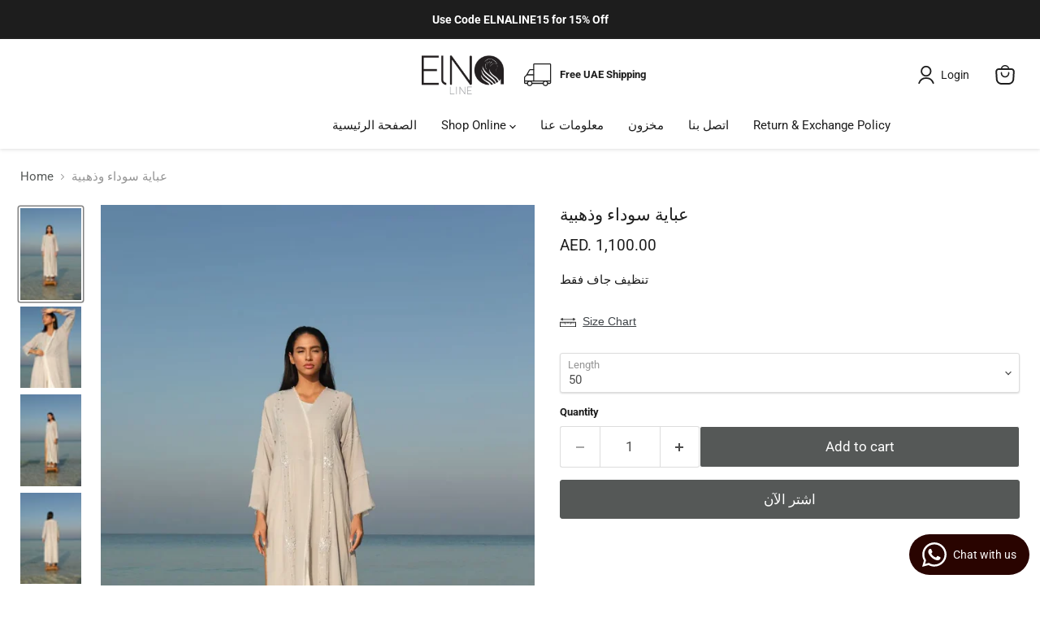

--- FILE ---
content_type: text/html; charset=utf-8
request_url: https://www.elnaline.com/ar/products/elle-embroidered-double-chiffon-abaya
body_size: 42964
content:
<!doctype html>
<html class="no-js no-touch" lang="ar">
  <head><!-- SEOAnt Speed Up Script --><script>
const AllowUrlArray_SEOAnt = ['cdn.nfcube.com', 'cdnv2.mycustomizer.com'];
const ForbidUrlArray_SEOAnt = [];
window.WhiteUrlArray_SEOAnt = AllowUrlArray_SEOAnt.map(src => new RegExp(src, 'i'));
window.BlackUrlArray_SEOAnt = ForbidUrlArray_SEOAnt.map(src => new RegExp(src, 'i'));
</script>
<script>
// Limit output
class AllowJsPlugin{constructor(e){const attrArr=["default","defer","async"];this.listener=this.handleListener.bind(this,e),this.jsArr=[],this.attribute=attrArr.reduce(((e,t)=>({...e,[t]:[]})),{});const t=this;e.forEach((e=>window.addEventListener(e,t.listener,{passive:!0})))}handleListener(e){const t=this;return e.forEach((e=>window.removeEventListener(e,t.listener))),"complete"===document.readyState?this.handleDOM():document.addEventListener("readystatechange",(e=>{if("complete"===e.target.readyState)return setTimeout(t.handleDOM.bind(t),1)}))}async handleDOM(){this.pauseEvent(),this.pauseJQuery(),this.getScripts(),this.beforeScripts();for(const e of Object.keys(this.attribute))await this.changeScripts(this.attribute[e]);for(const e of["DOMContentLoaded","readystatechange"])await this.requestRedraw(),document.dispatchEvent(new Event("allowJS-"+e));document.lightJSonreadystatechange&&document.lightJSonreadystatechange();for(const e of["DOMContentLoaded","load"])await this.requestRedraw(),window.dispatchEvent(new Event("allowJS-"+e));await this.requestRedraw(),window.lightJSonload&&window.lightJSonload(),await this.requestRedraw(),this.jsArr.forEach((e=>e(window).trigger("allowJS-jquery-load"))),window.dispatchEvent(new Event("allowJS-pageshow")),await this.requestRedraw(),window.lightJSonpageshow&&window.lightJSonpageshow()}async requestRedraw(){return new Promise((e=>requestAnimationFrame(e)))}getScripts(){document.querySelectorAll("script[type=AllowJs]").forEach((e=>{e.hasAttribute("src")?e.hasAttribute("async")&&e.async?this.attribute.async.push(e):e.hasAttribute("defer")&&e.defer?this.attribute.defer.push(e):this.attribute.default.push(e):this.attribute.default.push(e)}))}beforeScripts(){const e=this,t=Object.keys(this.attribute).reduce(((t,n)=>[...t,...e.attribute[n]]),[]),n=document.createDocumentFragment();t.forEach((e=>{const t=e.getAttribute("src");if(!t)return;const s=document.createElement("link");s.href=t,s.rel="preload",s.as="script",n.appendChild(s)})),document.head.appendChild(n)}async changeScripts(e){let t;for(;t=e.shift();)await this.requestRedraw(),new Promise((e=>{const n=document.createElement("script");[...t.attributes].forEach((e=>{"type"!==e.nodeName&&n.setAttribute(e.nodeName,e.nodeValue)})),t.hasAttribute("src")?(n.addEventListener("load",e),n.addEventListener("error",e)):(n.text=t.text,e()),t.parentNode.replaceChild(n,t)}))}pauseEvent(){const e={};[{obj:document,name:"DOMContentLoaded"},{obj:window,name:"DOMContentLoaded"},{obj:window,name:"load"},{obj:window,name:"pageshow"},{obj:document,name:"readystatechange"}].map((t=>function(t,n){function s(n){return e[t].list.indexOf(n)>=0?"allowJS-"+n:n}e[t]||(e[t]={list:[n],add:t.addEventListener,remove:t.removeEventListener},t.addEventListener=(...n)=>{n[0]=s(n[0]),e[t].add.apply(t,n)},t.removeEventListener=(...n)=>{n[0]=s(n[0]),e[t].remove.apply(t,n)})}(t.obj,t.name))),[{obj:document,name:"onreadystatechange"},{obj:window,name:"onpageshow"}].map((e=>function(e,t){let n=e[t];Object.defineProperty(e,t,{get:()=>n||function(){},set:s=>{e["allowJS"+t]=n=s}})}(e.obj,e.name)))}pauseJQuery(){const e=this;let t=window.jQuery;Object.defineProperty(window,"jQuery",{get:()=>t,set(n){if(!n||!n.fn||!e.jsArr.includes(n))return void(t=n);n.fn.ready=n.fn.init.prototype.ready=e=>{e.bind(document)(n)};const s=n.fn.on;n.fn.on=n.fn.init.prototype.on=function(...e){if(window!==this[0])return s.apply(this,e),this;const t=e=>e.split(" ").map((e=>"load"===e||0===e.indexOf("load.")?"allowJS-jquery-load":e)).join(" ");return"string"==typeof e[0]||e[0]instanceof String?(e[0]=t(e[0]),s.apply(this,e),this):("object"==typeof e[0]&&Object.keys(e[0]).forEach((n=>{delete Object.assign(e[0],{[t(n)]:e[0][n]})[n]})),s.apply(this,e),this)},e.jsArr.push(n),t=n}})}}new AllowJsPlugin(["keydown","wheel","mouseenter","mousemove","mouseleave","touchstart","touchmove","touchend"]);
</script>
<script>
"use strict";function SEOAnt_toConsumableArray(t){if(Array.isArray(t)){for(var e=0,r=Array(t.length);e<t.length;e++)r[e]=t[e];return r}return Array.from(t)}function _0x960a(t,e){var r=_0x3840();return(_0x960a=function(t,e){return t-=247,r[t]})(t,e)}function _0x3840(){var t=["defineProperties","application/javascript","preventDefault","4990555yeBSbh","addEventListener","set","setAttribute","bind","getAttribute","parentElement","WhiteUrlArray_SEOAnt","listener","toString","toLowerCase","every","touchend","SEOAnt scripts can't be lazy loaded","keydown","touchstart","removeChild","length","58IusxNw","BlackUrlArray_SEOAnt","observe","name","value","documentElement","wheel","warn","whitelist","map","tagName","402345HpbWDN","getOwnPropertyDescriptor","head","type","touchmove","removeEventListener","8160iwggKQ","call","beforescriptexecute","some","string","options","push","appendChild","blacklisted","querySelectorAll","5339295FeRgGa","4OtFDAr","filter","57211uwpiMx","nodeType","createElement","src","13296210cxmbJp",'script[type="',"1744290Faeint","test","forEach","script","blacklist","attributes","get","$&","744DdtCNR"];return(_0x3840=function(){return t})()}var _extends=Object.assign||function(t){for(var e=1;e<arguments.length;e++){var r=arguments[e];for(var n in r)Object.prototype.hasOwnProperty.call(r,n)&&(t[n]=r[n])}return t},_slicedToArray=function(){function t(t,e){var r=[],n=!0,o=!1,i=void 0;try{for(var a,c=t[Symbol.iterator]();!(n=(a=c.next()).done)&&(r.push(a.value),!e||r.length!==e);n=!0);}catch(t){o=!0,i=t}finally{try{!n&&c.return&&c.return()}finally{if(o)throw i}}return r}return function(e,r){if(Array.isArray(e))return e;if(Symbol.iterator in Object(e))return t(e,r);throw new TypeError("Invalid attempt to destructure non-iterable instance")}}(),_typeof="function"==typeof Symbol&&"symbol"==typeof Symbol.iterator?function(t){return typeof t}:function(t){return t&&"function"==typeof Symbol&&t.constructor===Symbol&&t!==Symbol.prototype?"symbol":typeof t};(function(t,e){for(var r=_0x960a,n=t();[];)try{if(531094===parseInt(r(306))/1+-parseInt(r(295))/2*(parseInt(r(312))/3)+-parseInt(r(257))/4*(parseInt(r(277))/5)+-parseInt(r(265))/6+-parseInt(r(259))/7*(-parseInt(r(273))/8)+-parseInt(r(256))/9+parseInt(r(263))/10)break;n.push(n.shift())}catch(t){n.push(n.shift())}})(_0x3840),function(){var t=_0x960a,e="javascript/blocked",r={blacklist:window[t(296)],whitelist:window[t(284)]},n={blacklisted:[]},o=function(n,o){return n&&(!o||o!==e)&&(!r.blacklist||r[t(269)][t(249)](function(e){return e[t(266)](n)}))&&(!r[t(303)]||r.whitelist[t(288)](function(e){return!e[t(266)](n)}))},i=function(e){var n=t,o=e[n(282)](n(262));return r[n(269)]&&r.blacklist[n(288)](function(t){return!t.test(o)})||r[n(303)]&&r.whitelist[n(249)](function(t){return t[n(266)](o)})},a=new MutationObserver(function(r){for(var i=t,a=0;a<r[i(294)];a++)for(var c=r[a].addedNodes,u=0;u<c.length;u++)!function(t){var r=c[t];if(1===r[i(260)]&&"SCRIPT"===r[i(305)]){var a=r[i(262)],u=r[i(309)];if(o(a,u)){n.blacklisted[i(252)]([r,r.type]),r[i(309)]=e;var s=function t(n){var o=i;r[o(282)](o(309))===e&&n[o(276)](),r[o(311)](o(248),t)};r[i(278)](i(248),s),r[i(283)]&&r[i(283)][i(293)](r)}}}(u)});a[t(297)](document[t(300)],{childList:!![],subtree:!![]});var c=/[|\{}()\[\]^$+*?.]/g,u=function(){for(var o=arguments.length,u=Array(o),s=0;s<o;s++)u[s]=arguments[s];var l=t;u[l(294)]<1?(r[l(269)]=[],r[l(303)]=[]):(r.blacklist&&(r[l(269)]=r.blacklist[l(258)](function(t){return u[l(288)](function(e){var r=l;return(void 0===e?"undefined":_typeof(e))===r(250)?!t.test(e):e instanceof RegExp?t.toString()!==e.toString():void 0})})),r[l(303)]&&(r[l(303)]=[].concat(SEOAnt_toConsumableArray(r[l(303)]),SEOAnt_toConsumableArray(u.map(function(t){var e=l;if("string"==typeof t){var n=t.replace(c,e(272)),o=".*"+n+".*";if(r[e(303)][e(288)](function(t){return t[e(286)]()!==o[e(286)]()}))return new RegExp(o)}else if(t instanceof RegExp&&r[e(303)][e(288)](function(r){return r[e(286)]()!==t.toString()}))return t;return null})[l(258)](Boolean)))));for(var f=document[l(255)](l(264)+e+'"]'),p=0;p<f[l(294)];p++){var y=f[p];i(y)&&(n[l(254)][l(252)]([y,l(275)]),y[l(283)][l(293)](y))}var v=0;[].concat(SEOAnt_toConsumableArray(n[l(254)]))[l(267)](function(t,e){var r=_slicedToArray(t,2),o=r[0],a=r[1],c=l;if(i(o)){for(var u=document.createElement("script"),s=0;s<o.attributes.length;s++){var f=o[c(270)][s];f[c(298)]!==c(262)&&f.name!==c(309)&&u.setAttribute(f.name,o.attributes[s][c(299)])}u[c(280)](c(262),o[c(262)]),u.setAttribute("type",a||c(275)),document[c(308)][c(253)](u),n[c(254)].splice(e-v,1),v++}}),r[l(269)]&&r.blacklist.length<1&&a.disconnect()},s=document.createElement,l={src:Object[t(307)](HTMLScriptElement.prototype,t(262)),type:Object[t(307)](HTMLScriptElement.prototype,t(309))};document[t(261)]=function(){for(var r=t,n=arguments.length,i=Array(n),a=0;a<n;a++)i[a]=arguments[a];if(i[0][r(287)]()!==r(268))return s[r(281)](document).apply(void 0,i);var c=s.bind(document).apply(void 0,i);try{Object[r(274)](c,{src:_extends({},l[r(262)],{set:function(t){var n=r;o(t,c[n(309)])&&l.type[n(279)][n(247)](this,e),l[n(262)][n(279)].call(this,t)}}),type:_extends({},l[r(309)],{get:function(){var t=r,n=l[t(309)][t(271)][t(247)](this);return n===e||o(this[t(262)],n)?null:n},set:function(t){var n=r,i=o(c[n(262)],c[n(309)])?e:t;l.type[n(279)][n(247)](this,i)}})}),c.setAttribute=function(t,e){var n=r;t===n(309)||t===n(262)?c[t]=e:HTMLScriptElement.prototype[n(280)][n(247)](c,t,e)}}catch(t){console[r(302)](r(290),t)}return c},[t(291),"mousemove",t(289),t(310),t(292),t(301)][t(304)](function(t){return{type:t,listener:function(){return u()},options:{passive:!![]}}}).forEach(function(e){var r=t;document[r(278)](e[r(309)],e[r(285)],e[r(251)])})}();
</script>
<!-- /SEOAnt Speed Up Script -->
  <script>
    window.Store = window.Store || {};
    window.Store.id = 26500464726;
  </script>
    <meta charset="utf-8">
    <meta http-equiv="x-ua-compatible" content="IE=edge">

    <link rel="preconnect" href="https://cdn.shopify.com">
    <link rel="preconnect" href="https://fonts.shopifycdn.com">
    <link rel="preconnect" href="https://v.shopify.com">
    <link rel="preconnect" href="https://cdn.shopifycloud.com">

    <title>ELLE EMBROIDERED DOUBLE CHIFFON ABAYA - Elna Line</title>

    
      <meta name="description" content="Dry Clean Only - Elna Line">
    

    
  <link rel="shortcut icon" href="//www.elnaline.com/cdn/shop/files/El-Na_LINE_Logo_32x32.png?v=1735570146" type="image/png">


    
      <link rel="canonical" href="https://www.elnaline.com/ar/products/elle-embroidered-double-chiffon-abaya" />
    

    <meta name="viewport" content="width=device-width">

    
    















<meta property="og:site_name" content="Elna Line">
<meta property="og:url" content="https://www.elnaline.com/ar/products/elle-embroidered-double-chiffon-abaya">
<meta property="og:title" content="عباية سوداء وذهبية">
<meta property="og:type" content="website">
<meta property="og:description" content="Dry Clean Only - Elna Line">




    
    
    

    
    
    <meta
      property="og:image"
      content="https://www.elnaline.com/cdn/shop/products/1_0d9d4d85-8d95-471b-9c94-1e4581a3ccc5_1200x1801.jpg?v=1767705733"
    />
    <meta
      property="og:image:secure_url"
      content="https://www.elnaline.com/cdn/shop/products/1_0d9d4d85-8d95-471b-9c94-1e4581a3ccc5_1200x1801.jpg?v=1767705733"
    />
    <meta property="og:image:width" content="1200" />
    <meta property="og:image:height" content="1801" />
    
    
    <meta property="og:image:alt" content="ELLE EMBROIDERED DOUBLE CHIFFON ABAYA - Elna Line" />
  
















<meta name="twitter:title" content="ELLE EMBROIDERED DOUBLE CHIFFON ABAYA - Elna Line">
<meta name="twitter:description" content="Dry Clean Only - Elna Line">


    
    
    
      
      
      <meta name="twitter:card" content="summary">
    
    
    <meta
      property="twitter:image"
      content="https://www.elnaline.com/cdn/shop/products/1_0d9d4d85-8d95-471b-9c94-1e4581a3ccc5_1200x1200_crop_center.jpg?v=1767705733"
    />
    <meta property="twitter:image:width" content="1200" />
    <meta property="twitter:image:height" content="1200" />
    
    
    <meta property="twitter:image:alt" content="ELLE EMBROIDERED DOUBLE CHIFFON ABAYA - Elna Line" />
  



    <link rel="preload" href="//www.elnaline.com/cdn/fonts/roboto/roboto_n4.2019d890f07b1852f56ce63ba45b2db45d852cba.woff2" as="font" crossorigin="anonymous">
    <link rel="preload" as="style" href="//www.elnaline.com/cdn/shop/t/14/assets/theme.css?v=53791077878008680481767096702">

    <script>window.performance && window.performance.mark && window.performance.mark('shopify.content_for_header.start');</script><meta name="google-site-verification" content="44Dlc3UVkY3mYNfkv2BGSdH9ysmJSm7me7KfmpO5GmA">
<meta name="facebook-domain-verification" content="hqokqtnesuc7gnbzetrxlsp4oz3rfm">
<meta id="shopify-digital-wallet" name="shopify-digital-wallet" content="/26500464726/digital_wallets/dialog">
<link rel="alternate" hreflang="x-default" href="https://www.elnaline.com/products/elle-embroidered-double-chiffon-abaya">
<link rel="alternate" hreflang="en" href="https://www.elnaline.com/products/elle-embroidered-double-chiffon-abaya">
<link rel="alternate" hreflang="ar" href="https://www.elnaline.com/ar/products/elle-embroidered-double-chiffon-abaya">
<link rel="alternate" type="application/json+oembed" href="https://www.elnaline.com/ar/products/elle-embroidered-double-chiffon-abaya.oembed">
<script async="async" src="/checkouts/internal/preloads.js?locale=ar-AE"></script>
<script id="shopify-features" type="application/json">{"accessToken":"7384259286f6132996c5568178417c94","betas":["rich-media-storefront-analytics"],"domain":"www.elnaline.com","predictiveSearch":true,"shopId":26500464726,"locale":"ar"}</script>
<script>var Shopify = Shopify || {};
Shopify.shop = "eino-line-boutique.myshopify.com";
Shopify.locale = "ar";
Shopify.currency = {"active":"AED","rate":"1.0"};
Shopify.country = "AE";
Shopify.theme = {"name":"Empire Abdalla","id":122189774934,"schema_name":"Empire","schema_version":"8.1.0","theme_store_id":838,"role":"main"};
Shopify.theme.handle = "null";
Shopify.theme.style = {"id":null,"handle":null};
Shopify.cdnHost = "www.elnaline.com/cdn";
Shopify.routes = Shopify.routes || {};
Shopify.routes.root = "/ar/";</script>
<script type="module">!function(o){(o.Shopify=o.Shopify||{}).modules=!0}(window);</script>
<script>!function(o){function n(){var o=[];function n(){o.push(Array.prototype.slice.apply(arguments))}return n.q=o,n}var t=o.Shopify=o.Shopify||{};t.loadFeatures=n(),t.autoloadFeatures=n()}(window);</script>
<script id="shop-js-analytics" type="application/json">{"pageType":"product"}</script>
<script defer="defer" async type="module" src="//www.elnaline.com/cdn/shopifycloud/shop-js/modules/v2/client.init-shop-cart-sync_BdyHc3Nr.en.esm.js"></script>
<script defer="defer" async type="module" src="//www.elnaline.com/cdn/shopifycloud/shop-js/modules/v2/chunk.common_Daul8nwZ.esm.js"></script>
<script type="module">
  await import("//www.elnaline.com/cdn/shopifycloud/shop-js/modules/v2/client.init-shop-cart-sync_BdyHc3Nr.en.esm.js");
await import("//www.elnaline.com/cdn/shopifycloud/shop-js/modules/v2/chunk.common_Daul8nwZ.esm.js");

  window.Shopify.SignInWithShop?.initShopCartSync?.({"fedCMEnabled":true,"windoidEnabled":true});

</script>
<script>(function() {
  var isLoaded = false;
  function asyncLoad() {
    if (isLoaded) return;
    isLoaded = true;
    var urls = ["https:\/\/advanced-payment-icons.kalis.no\/shop\/eino-line-boutique.myshopify.com\/script\/eino-line-boutique.myshopify.com.js?ver=20210713071451_185744\u0026shop=eino-line-boutique.myshopify.com","https:\/\/instafeed.nfcube.com\/cdn\/12db6c34732ee8d40b65258c38ee171c.js?shop=eino-line-boutique.myshopify.com"];
    for (var i = 0; i < urls.length; i++) {
      var s = document.createElement('script');
      s.type = 'text/javascript';
      if (AllowUrlArray_SEOAnt.filter(u => urls[i].indexOf(u) > -1).length === 0) s.type = 'AllowJs'; s.async = true;
      s.src = urls[i];
      var x = document.getElementsByTagName('script')[0];
      x.parentNode.insertBefore(s, x);
    }
  };
  if(window.attachEvent) {
    window.attachEvent('onload', asyncLoad);
  } else {
    window.addEventListener('load', asyncLoad, false);
  }
})();</script>
<script id="__st">var __st={"a":26500464726,"offset":14400,"reqid":"09717548-5e2f-4303-91e9-7c1a69a25c90-1769016360","pageurl":"www.elnaline.com\/ar\/products\/elle-embroidered-double-chiffon-abaya","u":"eea29e1a697c","p":"product","rtyp":"product","rid":6719547441238};</script>
<script>window.ShopifyPaypalV4VisibilityTracking = true;</script>
<script id="captcha-bootstrap">!function(){'use strict';const t='contact',e='account',n='new_comment',o=[[t,t],['blogs',n],['comments',n],[t,'customer']],c=[[e,'customer_login'],[e,'guest_login'],[e,'recover_customer_password'],[e,'create_customer']],r=t=>t.map((([t,e])=>`form[action*='/${t}']:not([data-nocaptcha='true']) input[name='form_type'][value='${e}']`)).join(','),a=t=>()=>t?[...document.querySelectorAll(t)].map((t=>t.form)):[];function s(){const t=[...o],e=r(t);return a(e)}const i='password',u='form_key',d=['recaptcha-v3-token','g-recaptcha-response','h-captcha-response',i],f=()=>{try{return window.sessionStorage}catch{return}},m='__shopify_v',_=t=>t.elements[u];function p(t,e,n=!1){try{const o=window.sessionStorage,c=JSON.parse(o.getItem(e)),{data:r}=function(t){const{data:e,action:n}=t;return t[m]||n?{data:e,action:n}:{data:t,action:n}}(c);for(const[e,n]of Object.entries(r))t.elements[e]&&(t.elements[e].value=n);n&&o.removeItem(e)}catch(o){console.error('form repopulation failed',{error:o})}}const l='form_type',E='cptcha';function T(t){t.dataset[E]=!0}const w=window,h=w.document,L='Shopify',v='ce_forms',y='captcha';let A=!1;((t,e)=>{const n=(g='f06e6c50-85a8-45c8-87d0-21a2b65856fe',I='https://cdn.shopify.com/shopifycloud/storefront-forms-hcaptcha/ce_storefront_forms_captcha_hcaptcha.v1.5.2.iife.js',D={infoText:'Protected by hCaptcha',privacyText:'Privacy',termsText:'Terms'},(t,e,n)=>{const o=w[L][v],c=o.bindForm;if(c)return c(t,g,e,D).then(n);var r;o.q.push([[t,g,e,D],n]),r=I,A||(h.body.append(Object.assign(h.createElement('script'),{id:'captcha-provider',async:!0,src:r})),A=!0)});var g,I,D;w[L]=w[L]||{},w[L][v]=w[L][v]||{},w[L][v].q=[],w[L][y]=w[L][y]||{},w[L][y].protect=function(t,e){n(t,void 0,e),T(t)},Object.freeze(w[L][y]),function(t,e,n,w,h,L){const[v,y,A,g]=function(t,e,n){const i=e?o:[],u=t?c:[],d=[...i,...u],f=r(d),m=r(i),_=r(d.filter((([t,e])=>n.includes(e))));return[a(f),a(m),a(_),s()]}(w,h,L),I=t=>{const e=t.target;return e instanceof HTMLFormElement?e:e&&e.form},D=t=>v().includes(t);t.addEventListener('submit',(t=>{const e=I(t);if(!e)return;const n=D(e)&&!e.dataset.hcaptchaBound&&!e.dataset.recaptchaBound,o=_(e),c=g().includes(e)&&(!o||!o.value);(n||c)&&t.preventDefault(),c&&!n&&(function(t){try{if(!f())return;!function(t){const e=f();if(!e)return;const n=_(t);if(!n)return;const o=n.value;o&&e.removeItem(o)}(t);const e=Array.from(Array(32),(()=>Math.random().toString(36)[2])).join('');!function(t,e){_(t)||t.append(Object.assign(document.createElement('input'),{type:'hidden',name:u})),t.elements[u].value=e}(t,e),function(t,e){const n=f();if(!n)return;const o=[...t.querySelectorAll(`input[type='${i}']`)].map((({name:t})=>t)),c=[...d,...o],r={};for(const[a,s]of new FormData(t).entries())c.includes(a)||(r[a]=s);n.setItem(e,JSON.stringify({[m]:1,action:t.action,data:r}))}(t,e)}catch(e){console.error('failed to persist form',e)}}(e),e.submit())}));const S=(t,e)=>{t&&!t.dataset[E]&&(n(t,e.some((e=>e===t))),T(t))};for(const o of['focusin','change'])t.addEventListener(o,(t=>{const e=I(t);D(e)&&S(e,y())}));const B=e.get('form_key'),M=e.get(l),P=B&&M;t.addEventListener('DOMContentLoaded',(()=>{const t=y();if(P)for(const e of t)e.elements[l].value===M&&p(e,B);[...new Set([...A(),...v().filter((t=>'true'===t.dataset.shopifyCaptcha))])].forEach((e=>S(e,t)))}))}(h,new URLSearchParams(w.location.search),n,t,e,['guest_login'])})(!0,!0)}();</script>
<script integrity="sha256-4kQ18oKyAcykRKYeNunJcIwy7WH5gtpwJnB7kiuLZ1E=" data-source-attribution="shopify.loadfeatures" defer="defer" src="//www.elnaline.com/cdn/shopifycloud/storefront/assets/storefront/load_feature-a0a9edcb.js" crossorigin="anonymous"></script>
<script data-source-attribution="shopify.dynamic_checkout.dynamic.init">var Shopify=Shopify||{};Shopify.PaymentButton=Shopify.PaymentButton||{isStorefrontPortableWallets:!0,init:function(){window.Shopify.PaymentButton.init=function(){};var t=document.createElement("script");t.src="https://www.elnaline.com/cdn/shopifycloud/portable-wallets/latest/portable-wallets.ar.js",t.type="module",document.head.appendChild(t)}};
</script>
<script data-source-attribution="shopify.dynamic_checkout.buyer_consent">
  function portableWalletsHideBuyerConsent(e){var t=document.getElementById("shopify-buyer-consent"),n=document.getElementById("shopify-subscription-policy-button");t&&n&&(t.classList.add("hidden"),t.setAttribute("aria-hidden","true"),n.removeEventListener("click",e))}function portableWalletsShowBuyerConsent(e){var t=document.getElementById("shopify-buyer-consent"),n=document.getElementById("shopify-subscription-policy-button");t&&n&&(t.classList.remove("hidden"),t.removeAttribute("aria-hidden"),n.addEventListener("click",e))}window.Shopify?.PaymentButton&&(window.Shopify.PaymentButton.hideBuyerConsent=portableWalletsHideBuyerConsent,window.Shopify.PaymentButton.showBuyerConsent=portableWalletsShowBuyerConsent);
</script>
<script>
  function portableWalletsCleanup(e){e&&e.src&&console.error("Failed to load portable wallets script "+e.src);var t=document.querySelectorAll("shopify-accelerated-checkout .shopify-payment-button__skeleton, shopify-accelerated-checkout-cart .wallet-cart-button__skeleton"),e=document.getElementById("shopify-buyer-consent");for(let e=0;e<t.length;e++)t[e].remove();e&&e.remove()}function portableWalletsNotLoadedAsModule(e){e instanceof ErrorEvent&&"string"==typeof e.message&&e.message.includes("import.meta")&&"string"==typeof e.filename&&e.filename.includes("portable-wallets")&&(window.removeEventListener("error",portableWalletsNotLoadedAsModule),window.Shopify.PaymentButton.failedToLoad=e,"loading"===document.readyState?document.addEventListener("DOMContentLoaded",window.Shopify.PaymentButton.init):window.Shopify.PaymentButton.init())}window.addEventListener("error",portableWalletsNotLoadedAsModule);
</script>

<script type="module" src="https://www.elnaline.com/cdn/shopifycloud/portable-wallets/latest/portable-wallets.ar.js" onError="portableWalletsCleanup(this)" crossorigin="anonymous"></script>
<script nomodule>
  document.addEventListener("DOMContentLoaded", portableWalletsCleanup);
</script>

<link id="shopify-accelerated-checkout-styles" rel="stylesheet" media="screen" href="https://www.elnaline.com/cdn/shopifycloud/portable-wallets/latest/accelerated-checkout-backwards-compat.css" crossorigin="anonymous">
<style id="shopify-accelerated-checkout-cart">
        #shopify-buyer-consent {
  margin-top: 1em;
  display: inline-block;
  width: 100%;
}

#shopify-buyer-consent.hidden {
  display: none;
}

#shopify-subscription-policy-button {
  background: none;
  border: none;
  padding: 0;
  text-decoration: underline;
  font-size: inherit;
  cursor: pointer;
}

#shopify-subscription-policy-button::before {
  box-shadow: none;
}

      </style>

<script>window.performance && window.performance.mark && window.performance.mark('shopify.content_for_header.end');</script>

    <link href="//www.elnaline.com/cdn/shop/t/14/assets/theme.css?v=53791077878008680481767096702" rel="stylesheet" type="text/css" media="all" />

    
    <script>
      window.Theme = window.Theme || {};
      window.Theme.version = '8.1.0';
      window.Theme.name = 'Empire';
      window.Theme.routes = {
        "root_url": "/ar",
        "account_url": "/ar/account",
        "account_login_url": "/ar/account/login",
        "account_logout_url": "/ar/account/logout",
        "account_register_url": "/ar/account/register",
        "account_addresses_url": "/ar/account/addresses",
        "collections_url": "/ar/collections",
        "all_products_collection_url": "/ar/collections/all",
        "search_url": "/ar/search",
        "cart_url": "/ar/cart",
        "cart_add_url": "/ar/cart/add",
        "cart_change_url": "/ar/cart/change",
        "cart_clear_url": "/ar/cart/clear",
        "product_recommendations_url": "/ar/recommendations/products",
      };
    </script>
    

  <!-- BEGIN app block: shopify://apps/seowill-seoant-ai-seo/blocks/seoant-core/8e57283b-dcb0-4f7b-a947-fb5c57a0d59d -->
<!--SEOAnt Core By SEOAnt Teams, v0.1.6 START -->







    <!-- BEGIN app snippet: Product-JSON-LD --><!-- END app snippet -->


<!-- SON-LD generated By SEOAnt END -->



<!-- Start : SEOAnt BrokenLink Redirect --><script type="text/javascript">
    !function(t){var e={};function r(n){if(e[n])return e[n].exports;var o=e[n]={i:n,l:!1,exports:{}};return t[n].call(o.exports,o,o.exports,r),o.l=!0,o.exports}r.m=t,r.c=e,r.d=function(t,e,n){r.o(t,e)||Object.defineProperty(t,e,{enumerable:!0,get:n})},r.r=function(t){"undefined"!==typeof Symbol&&Symbol.toStringTag&&Object.defineProperty(t,Symbol.toStringTag,{value:"Module"}),Object.defineProperty(t,"__esModule",{value:!0})},r.t=function(t,e){if(1&e&&(t=r(t)),8&e)return t;if(4&e&&"object"===typeof t&&t&&t.__esModule)return t;var n=Object.create(null);if(r.r(n),Object.defineProperty(n,"default",{enumerable:!0,value:t}),2&e&&"string"!=typeof t)for(var o in t)r.d(n,o,function(e){return t[e]}.bind(null,o));return n},r.n=function(t){var e=t&&t.__esModule?function(){return t.default}:function(){return t};return r.d(e,"a",e),e},r.o=function(t,e){return Object.prototype.hasOwnProperty.call(t,e)},r.p="",r(r.s=11)}([function(t,e,r){"use strict";var n=r(2),o=Object.prototype.toString;function i(t){return"[object Array]"===o.call(t)}function a(t){return"undefined"===typeof t}function u(t){return null!==t&&"object"===typeof t}function s(t){return"[object Function]"===o.call(t)}function c(t,e){if(null!==t&&"undefined"!==typeof t)if("object"!==typeof t&&(t=[t]),i(t))for(var r=0,n=t.length;r<n;r++)e.call(null,t[r],r,t);else for(var o in t)Object.prototype.hasOwnProperty.call(t,o)&&e.call(null,t[o],o,t)}t.exports={isArray:i,isArrayBuffer:function(t){return"[object ArrayBuffer]"===o.call(t)},isBuffer:function(t){return null!==t&&!a(t)&&null!==t.constructor&&!a(t.constructor)&&"function"===typeof t.constructor.isBuffer&&t.constructor.isBuffer(t)},isFormData:function(t){return"undefined"!==typeof FormData&&t instanceof FormData},isArrayBufferView:function(t){return"undefined"!==typeof ArrayBuffer&&ArrayBuffer.isView?ArrayBuffer.isView(t):t&&t.buffer&&t.buffer instanceof ArrayBuffer},isString:function(t){return"string"===typeof t},isNumber:function(t){return"number"===typeof t},isObject:u,isUndefined:a,isDate:function(t){return"[object Date]"===o.call(t)},isFile:function(t){return"[object File]"===o.call(t)},isBlob:function(t){return"[object Blob]"===o.call(t)},isFunction:s,isStream:function(t){return u(t)&&s(t.pipe)},isURLSearchParams:function(t){return"undefined"!==typeof URLSearchParams&&t instanceof URLSearchParams},isStandardBrowserEnv:function(){return("undefined"===typeof navigator||"ReactNative"!==navigator.product&&"NativeScript"!==navigator.product&&"NS"!==navigator.product)&&("undefined"!==typeof window&&"undefined"!==typeof document)},forEach:c,merge:function t(){var e={};function r(r,n){"object"===typeof e[n]&&"object"===typeof r?e[n]=t(e[n],r):e[n]=r}for(var n=0,o=arguments.length;n<o;n++)c(arguments[n],r);return e},deepMerge:function t(){var e={};function r(r,n){"object"===typeof e[n]&&"object"===typeof r?e[n]=t(e[n],r):e[n]="object"===typeof r?t({},r):r}for(var n=0,o=arguments.length;n<o;n++)c(arguments[n],r);return e},extend:function(t,e,r){return c(e,(function(e,o){t[o]=r&&"function"===typeof e?n(e,r):e})),t},trim:function(t){return t.replace(/^\s*/,"").replace(/\s*$/,"")}}},function(t,e,r){t.exports=r(12)},function(t,e,r){"use strict";t.exports=function(t,e){return function(){for(var r=new Array(arguments.length),n=0;n<r.length;n++)r[n]=arguments[n];return t.apply(e,r)}}},function(t,e,r){"use strict";var n=r(0);function o(t){return encodeURIComponent(t).replace(/%40/gi,"@").replace(/%3A/gi,":").replace(/%24/g,"$").replace(/%2C/gi,",").replace(/%20/g,"+").replace(/%5B/gi,"[").replace(/%5D/gi,"]")}t.exports=function(t,e,r){if(!e)return t;var i;if(r)i=r(e);else if(n.isURLSearchParams(e))i=e.toString();else{var a=[];n.forEach(e,(function(t,e){null!==t&&"undefined"!==typeof t&&(n.isArray(t)?e+="[]":t=[t],n.forEach(t,(function(t){n.isDate(t)?t=t.toISOString():n.isObject(t)&&(t=JSON.stringify(t)),a.push(o(e)+"="+o(t))})))})),i=a.join("&")}if(i){var u=t.indexOf("#");-1!==u&&(t=t.slice(0,u)),t+=(-1===t.indexOf("?")?"?":"&")+i}return t}},function(t,e,r){"use strict";t.exports=function(t){return!(!t||!t.__CANCEL__)}},function(t,e,r){"use strict";(function(e){var n=r(0),o=r(19),i={"Content-Type":"application/x-www-form-urlencoded"};function a(t,e){!n.isUndefined(t)&&n.isUndefined(t["Content-Type"])&&(t["Content-Type"]=e)}var u={adapter:function(){var t;return("undefined"!==typeof XMLHttpRequest||"undefined"!==typeof e&&"[object process]"===Object.prototype.toString.call(e))&&(t=r(6)),t}(),transformRequest:[function(t,e){return o(e,"Accept"),o(e,"Content-Type"),n.isFormData(t)||n.isArrayBuffer(t)||n.isBuffer(t)||n.isStream(t)||n.isFile(t)||n.isBlob(t)?t:n.isArrayBufferView(t)?t.buffer:n.isURLSearchParams(t)?(a(e,"application/x-www-form-urlencoded;charset=utf-8"),t.toString()):n.isObject(t)?(a(e,"application/json;charset=utf-8"),JSON.stringify(t)):t}],transformResponse:[function(t){if("string"===typeof t)try{t=JSON.parse(t)}catch(e){}return t}],timeout:0,xsrfCookieName:"XSRF-TOKEN",xsrfHeaderName:"X-XSRF-TOKEN",maxContentLength:-1,validateStatus:function(t){return t>=200&&t<300},headers:{common:{Accept:"application/json, text/plain, */*"}}};n.forEach(["delete","get","head"],(function(t){u.headers[t]={}})),n.forEach(["post","put","patch"],(function(t){u.headers[t]=n.merge(i)})),t.exports=u}).call(this,r(18))},function(t,e,r){"use strict";var n=r(0),o=r(20),i=r(3),a=r(22),u=r(25),s=r(26),c=r(7);t.exports=function(t){return new Promise((function(e,f){var l=t.data,p=t.headers;n.isFormData(l)&&delete p["Content-Type"];var h=new XMLHttpRequest;if(t.auth){var d=t.auth.username||"",m=t.auth.password||"";p.Authorization="Basic "+btoa(d+":"+m)}var y=a(t.baseURL,t.url);if(h.open(t.method.toUpperCase(),i(y,t.params,t.paramsSerializer),!0),h.timeout=t.timeout,h.onreadystatechange=function(){if(h&&4===h.readyState&&(0!==h.status||h.responseURL&&0===h.responseURL.indexOf("file:"))){var r="getAllResponseHeaders"in h?u(h.getAllResponseHeaders()):null,n={data:t.responseType&&"text"!==t.responseType?h.response:h.responseText,status:h.status,statusText:h.statusText,headers:r,config:t,request:h};o(e,f,n),h=null}},h.onabort=function(){h&&(f(c("Request aborted",t,"ECONNABORTED",h)),h=null)},h.onerror=function(){f(c("Network Error",t,null,h)),h=null},h.ontimeout=function(){var e="timeout of "+t.timeout+"ms exceeded";t.timeoutErrorMessage&&(e=t.timeoutErrorMessage),f(c(e,t,"ECONNABORTED",h)),h=null},n.isStandardBrowserEnv()){var v=r(27),g=(t.withCredentials||s(y))&&t.xsrfCookieName?v.read(t.xsrfCookieName):void 0;g&&(p[t.xsrfHeaderName]=g)}if("setRequestHeader"in h&&n.forEach(p,(function(t,e){"undefined"===typeof l&&"content-type"===e.toLowerCase()?delete p[e]:h.setRequestHeader(e,t)})),n.isUndefined(t.withCredentials)||(h.withCredentials=!!t.withCredentials),t.responseType)try{h.responseType=t.responseType}catch(w){if("json"!==t.responseType)throw w}"function"===typeof t.onDownloadProgress&&h.addEventListener("progress",t.onDownloadProgress),"function"===typeof t.onUploadProgress&&h.upload&&h.upload.addEventListener("progress",t.onUploadProgress),t.cancelToken&&t.cancelToken.promise.then((function(t){h&&(h.abort(),f(t),h=null)})),void 0===l&&(l=null),h.send(l)}))}},function(t,e,r){"use strict";var n=r(21);t.exports=function(t,e,r,o,i){var a=new Error(t);return n(a,e,r,o,i)}},function(t,e,r){"use strict";var n=r(0);t.exports=function(t,e){e=e||{};var r={},o=["url","method","params","data"],i=["headers","auth","proxy"],a=["baseURL","url","transformRequest","transformResponse","paramsSerializer","timeout","withCredentials","adapter","responseType","xsrfCookieName","xsrfHeaderName","onUploadProgress","onDownloadProgress","maxContentLength","validateStatus","maxRedirects","httpAgent","httpsAgent","cancelToken","socketPath"];n.forEach(o,(function(t){"undefined"!==typeof e[t]&&(r[t]=e[t])})),n.forEach(i,(function(o){n.isObject(e[o])?r[o]=n.deepMerge(t[o],e[o]):"undefined"!==typeof e[o]?r[o]=e[o]:n.isObject(t[o])?r[o]=n.deepMerge(t[o]):"undefined"!==typeof t[o]&&(r[o]=t[o])})),n.forEach(a,(function(n){"undefined"!==typeof e[n]?r[n]=e[n]:"undefined"!==typeof t[n]&&(r[n]=t[n])}));var u=o.concat(i).concat(a),s=Object.keys(e).filter((function(t){return-1===u.indexOf(t)}));return n.forEach(s,(function(n){"undefined"!==typeof e[n]?r[n]=e[n]:"undefined"!==typeof t[n]&&(r[n]=t[n])})),r}},function(t,e,r){"use strict";function n(t){this.message=t}n.prototype.toString=function(){return"Cancel"+(this.message?": "+this.message:"")},n.prototype.__CANCEL__=!0,t.exports=n},function(t,e,r){t.exports=r(13)},function(t,e,r){t.exports=r(30)},function(t,e,r){var n=function(t){"use strict";var e=Object.prototype,r=e.hasOwnProperty,n="function"===typeof Symbol?Symbol:{},o=n.iterator||"@@iterator",i=n.asyncIterator||"@@asyncIterator",a=n.toStringTag||"@@toStringTag";function u(t,e,r){return Object.defineProperty(t,e,{value:r,enumerable:!0,configurable:!0,writable:!0}),t[e]}try{u({},"")}catch(S){u=function(t,e,r){return t[e]=r}}function s(t,e,r,n){var o=e&&e.prototype instanceof l?e:l,i=Object.create(o.prototype),a=new L(n||[]);return i._invoke=function(t,e,r){var n="suspendedStart";return function(o,i){if("executing"===n)throw new Error("Generator is already running");if("completed"===n){if("throw"===o)throw i;return j()}for(r.method=o,r.arg=i;;){var a=r.delegate;if(a){var u=x(a,r);if(u){if(u===f)continue;return u}}if("next"===r.method)r.sent=r._sent=r.arg;else if("throw"===r.method){if("suspendedStart"===n)throw n="completed",r.arg;r.dispatchException(r.arg)}else"return"===r.method&&r.abrupt("return",r.arg);n="executing";var s=c(t,e,r);if("normal"===s.type){if(n=r.done?"completed":"suspendedYield",s.arg===f)continue;return{value:s.arg,done:r.done}}"throw"===s.type&&(n="completed",r.method="throw",r.arg=s.arg)}}}(t,r,a),i}function c(t,e,r){try{return{type:"normal",arg:t.call(e,r)}}catch(S){return{type:"throw",arg:S}}}t.wrap=s;var f={};function l(){}function p(){}function h(){}var d={};d[o]=function(){return this};var m=Object.getPrototypeOf,y=m&&m(m(T([])));y&&y!==e&&r.call(y,o)&&(d=y);var v=h.prototype=l.prototype=Object.create(d);function g(t){["next","throw","return"].forEach((function(e){u(t,e,(function(t){return this._invoke(e,t)}))}))}function w(t,e){var n;this._invoke=function(o,i){function a(){return new e((function(n,a){!function n(o,i,a,u){var s=c(t[o],t,i);if("throw"!==s.type){var f=s.arg,l=f.value;return l&&"object"===typeof l&&r.call(l,"__await")?e.resolve(l.__await).then((function(t){n("next",t,a,u)}),(function(t){n("throw",t,a,u)})):e.resolve(l).then((function(t){f.value=t,a(f)}),(function(t){return n("throw",t,a,u)}))}u(s.arg)}(o,i,n,a)}))}return n=n?n.then(a,a):a()}}function x(t,e){var r=t.iterator[e.method];if(void 0===r){if(e.delegate=null,"throw"===e.method){if(t.iterator.return&&(e.method="return",e.arg=void 0,x(t,e),"throw"===e.method))return f;e.method="throw",e.arg=new TypeError("The iterator does not provide a 'throw' method")}return f}var n=c(r,t.iterator,e.arg);if("throw"===n.type)return e.method="throw",e.arg=n.arg,e.delegate=null,f;var o=n.arg;return o?o.done?(e[t.resultName]=o.value,e.next=t.nextLoc,"return"!==e.method&&(e.method="next",e.arg=void 0),e.delegate=null,f):o:(e.method="throw",e.arg=new TypeError("iterator result is not an object"),e.delegate=null,f)}function b(t){var e={tryLoc:t[0]};1 in t&&(e.catchLoc=t[1]),2 in t&&(e.finallyLoc=t[2],e.afterLoc=t[3]),this.tryEntries.push(e)}function E(t){var e=t.completion||{};e.type="normal",delete e.arg,t.completion=e}function L(t){this.tryEntries=[{tryLoc:"root"}],t.forEach(b,this),this.reset(!0)}function T(t){if(t){var e=t[o];if(e)return e.call(t);if("function"===typeof t.next)return t;if(!isNaN(t.length)){var n=-1,i=function e(){for(;++n<t.length;)if(r.call(t,n))return e.value=t[n],e.done=!1,e;return e.value=void 0,e.done=!0,e};return i.next=i}}return{next:j}}function j(){return{value:void 0,done:!0}}return p.prototype=v.constructor=h,h.constructor=p,p.displayName=u(h,a,"GeneratorFunction"),t.isGeneratorFunction=function(t){var e="function"===typeof t&&t.constructor;return!!e&&(e===p||"GeneratorFunction"===(e.displayName||e.name))},t.mark=function(t){return Object.setPrototypeOf?Object.setPrototypeOf(t,h):(t.__proto__=h,u(t,a,"GeneratorFunction")),t.prototype=Object.create(v),t},t.awrap=function(t){return{__await:t}},g(w.prototype),w.prototype[i]=function(){return this},t.AsyncIterator=w,t.async=function(e,r,n,o,i){void 0===i&&(i=Promise);var a=new w(s(e,r,n,o),i);return t.isGeneratorFunction(r)?a:a.next().then((function(t){return t.done?t.value:a.next()}))},g(v),u(v,a,"Generator"),v[o]=function(){return this},v.toString=function(){return"[object Generator]"},t.keys=function(t){var e=[];for(var r in t)e.push(r);return e.reverse(),function r(){for(;e.length;){var n=e.pop();if(n in t)return r.value=n,r.done=!1,r}return r.done=!0,r}},t.values=T,L.prototype={constructor:L,reset:function(t){if(this.prev=0,this.next=0,this.sent=this._sent=void 0,this.done=!1,this.delegate=null,this.method="next",this.arg=void 0,this.tryEntries.forEach(E),!t)for(var e in this)"t"===e.charAt(0)&&r.call(this,e)&&!isNaN(+e.slice(1))&&(this[e]=void 0)},stop:function(){this.done=!0;var t=this.tryEntries[0].completion;if("throw"===t.type)throw t.arg;return this.rval},dispatchException:function(t){if(this.done)throw t;var e=this;function n(r,n){return a.type="throw",a.arg=t,e.next=r,n&&(e.method="next",e.arg=void 0),!!n}for(var o=this.tryEntries.length-1;o>=0;--o){var i=this.tryEntries[o],a=i.completion;if("root"===i.tryLoc)return n("end");if(i.tryLoc<=this.prev){var u=r.call(i,"catchLoc"),s=r.call(i,"finallyLoc");if(u&&s){if(this.prev<i.catchLoc)return n(i.catchLoc,!0);if(this.prev<i.finallyLoc)return n(i.finallyLoc)}else if(u){if(this.prev<i.catchLoc)return n(i.catchLoc,!0)}else{if(!s)throw new Error("try statement without catch or finally");if(this.prev<i.finallyLoc)return n(i.finallyLoc)}}}},abrupt:function(t,e){for(var n=this.tryEntries.length-1;n>=0;--n){var o=this.tryEntries[n];if(o.tryLoc<=this.prev&&r.call(o,"finallyLoc")&&this.prev<o.finallyLoc){var i=o;break}}i&&("break"===t||"continue"===t)&&i.tryLoc<=e&&e<=i.finallyLoc&&(i=null);var a=i?i.completion:{};return a.type=t,a.arg=e,i?(this.method="next",this.next=i.finallyLoc,f):this.complete(a)},complete:function(t,e){if("throw"===t.type)throw t.arg;return"break"===t.type||"continue"===t.type?this.next=t.arg:"return"===t.type?(this.rval=this.arg=t.arg,this.method="return",this.next="end"):"normal"===t.type&&e&&(this.next=e),f},finish:function(t){for(var e=this.tryEntries.length-1;e>=0;--e){var r=this.tryEntries[e];if(r.finallyLoc===t)return this.complete(r.completion,r.afterLoc),E(r),f}},catch:function(t){for(var e=this.tryEntries.length-1;e>=0;--e){var r=this.tryEntries[e];if(r.tryLoc===t){var n=r.completion;if("throw"===n.type){var o=n.arg;E(r)}return o}}throw new Error("illegal catch attempt")},delegateYield:function(t,e,r){return this.delegate={iterator:T(t),resultName:e,nextLoc:r},"next"===this.method&&(this.arg=void 0),f}},t}(t.exports);try{regeneratorRuntime=n}catch(o){Function("r","regeneratorRuntime = r")(n)}},function(t,e,r){"use strict";var n=r(0),o=r(2),i=r(14),a=r(8);function u(t){var e=new i(t),r=o(i.prototype.request,e);return n.extend(r,i.prototype,e),n.extend(r,e),r}var s=u(r(5));s.Axios=i,s.create=function(t){return u(a(s.defaults,t))},s.Cancel=r(9),s.CancelToken=r(28),s.isCancel=r(4),s.all=function(t){return Promise.all(t)},s.spread=r(29),t.exports=s,t.exports.default=s},function(t,e,r){"use strict";var n=r(0),o=r(3),i=r(15),a=r(16),u=r(8);function s(t){this.defaults=t,this.interceptors={request:new i,response:new i}}s.prototype.request=function(t){"string"===typeof t?(t=arguments[1]||{}).url=arguments[0]:t=t||{},(t=u(this.defaults,t)).method?t.method=t.method.toLowerCase():this.defaults.method?t.method=this.defaults.method.toLowerCase():t.method="get";var e=[a,void 0],r=Promise.resolve(t);for(this.interceptors.request.forEach((function(t){e.unshift(t.fulfilled,t.rejected)})),this.interceptors.response.forEach((function(t){e.push(t.fulfilled,t.rejected)}));e.length;)r=r.then(e.shift(),e.shift());return r},s.prototype.getUri=function(t){return t=u(this.defaults,t),o(t.url,t.params,t.paramsSerializer).replace(/^\?/,"")},n.forEach(["delete","get","head","options"],(function(t){s.prototype[t]=function(e,r){return this.request(n.merge(r||{},{method:t,url:e}))}})),n.forEach(["post","put","patch"],(function(t){s.prototype[t]=function(e,r,o){return this.request(n.merge(o||{},{method:t,url:e,data:r}))}})),t.exports=s},function(t,e,r){"use strict";var n=r(0);function o(){this.handlers=[]}o.prototype.use=function(t,e){return this.handlers.push({fulfilled:t,rejected:e}),this.handlers.length-1},o.prototype.eject=function(t){this.handlers[t]&&(this.handlers[t]=null)},o.prototype.forEach=function(t){n.forEach(this.handlers,(function(e){null!==e&&t(e)}))},t.exports=o},function(t,e,r){"use strict";var n=r(0),o=r(17),i=r(4),a=r(5);function u(t){t.cancelToken&&t.cancelToken.throwIfRequested()}t.exports=function(t){return u(t),t.headers=t.headers||{},t.data=o(t.data,t.headers,t.transformRequest),t.headers=n.merge(t.headers.common||{},t.headers[t.method]||{},t.headers),n.forEach(["delete","get","head","post","put","patch","common"],(function(e){delete t.headers[e]})),(t.adapter||a.adapter)(t).then((function(e){return u(t),e.data=o(e.data,e.headers,t.transformResponse),e}),(function(e){return i(e)||(u(t),e&&e.response&&(e.response.data=o(e.response.data,e.response.headers,t.transformResponse))),Promise.reject(e)}))}},function(t,e,r){"use strict";var n=r(0);t.exports=function(t,e,r){return n.forEach(r,(function(r){t=r(t,e)})),t}},function(t,e){var r,n,o=t.exports={};function i(){throw new Error("setTimeout has not been defined")}function a(){throw new Error("clearTimeout has not been defined")}function u(t){if(r===setTimeout)return setTimeout(t,0);if((r===i||!r)&&setTimeout)return r=setTimeout,setTimeout(t,0);try{return r(t,0)}catch(e){try{return r.call(null,t,0)}catch(e){return r.call(this,t,0)}}}!function(){try{r="function"===typeof setTimeout?setTimeout:i}catch(t){r=i}try{n="function"===typeof clearTimeout?clearTimeout:a}catch(t){n=a}}();var s,c=[],f=!1,l=-1;function p(){f&&s&&(f=!1,s.length?c=s.concat(c):l=-1,c.length&&h())}function h(){if(!f){var t=u(p);f=!0;for(var e=c.length;e;){for(s=c,c=[];++l<e;)s&&s[l].run();l=-1,e=c.length}s=null,f=!1,function(t){if(n===clearTimeout)return clearTimeout(t);if((n===a||!n)&&clearTimeout)return n=clearTimeout,clearTimeout(t);try{n(t)}catch(e){try{return n.call(null,t)}catch(e){return n.call(this,t)}}}(t)}}function d(t,e){this.fun=t,this.array=e}function m(){}o.nextTick=function(t){var e=new Array(arguments.length-1);if(arguments.length>1)for(var r=1;r<arguments.length;r++)e[r-1]=arguments[r];c.push(new d(t,e)),1!==c.length||f||u(h)},d.prototype.run=function(){this.fun.apply(null,this.array)},o.title="browser",o.browser=!0,o.env={},o.argv=[],o.version="",o.versions={},o.on=m,o.addListener=m,o.once=m,o.off=m,o.removeListener=m,o.removeAllListeners=m,o.emit=m,o.prependListener=m,o.prependOnceListener=m,o.listeners=function(t){return[]},o.binding=function(t){throw new Error("process.binding is not supported")},o.cwd=function(){return"/"},o.chdir=function(t){throw new Error("process.chdir is not supported")},o.umask=function(){return 0}},function(t,e,r){"use strict";var n=r(0);t.exports=function(t,e){n.forEach(t,(function(r,n){n!==e&&n.toUpperCase()===e.toUpperCase()&&(t[e]=r,delete t[n])}))}},function(t,e,r){"use strict";var n=r(7);t.exports=function(t,e,r){var o=r.config.validateStatus;!o||o(r.status)?t(r):e(n("Request failed with status code "+r.status,r.config,null,r.request,r))}},function(t,e,r){"use strict";t.exports=function(t,e,r,n,o){return t.config=e,r&&(t.code=r),t.request=n,t.response=o,t.isAxiosError=!0,t.toJSON=function(){return{message:this.message,name:this.name,description:this.description,number:this.number,fileName:this.fileName,lineNumber:this.lineNumber,columnNumber:this.columnNumber,stack:this.stack,config:this.config,code:this.code}},t}},function(t,e,r){"use strict";var n=r(23),o=r(24);t.exports=function(t,e){return t&&!n(e)?o(t,e):e}},function(t,e,r){"use strict";t.exports=function(t){return/^([a-z][a-z\d\+\-\.]*:)?\/\//i.test(t)}},function(t,e,r){"use strict";t.exports=function(t,e){return e?t.replace(/\/+$/,"")+"/"+e.replace(/^\/+/,""):t}},function(t,e,r){"use strict";var n=r(0),o=["age","authorization","content-length","content-type","etag","expires","from","host","if-modified-since","if-unmodified-since","last-modified","location","max-forwards","proxy-authorization","referer","retry-after","user-agent"];t.exports=function(t){var e,r,i,a={};return t?(n.forEach(t.split("\n"),(function(t){if(i=t.indexOf(":"),e=n.trim(t.substr(0,i)).toLowerCase(),r=n.trim(t.substr(i+1)),e){if(a[e]&&o.indexOf(e)>=0)return;a[e]="set-cookie"===e?(a[e]?a[e]:[]).concat([r]):a[e]?a[e]+", "+r:r}})),a):a}},function(t,e,r){"use strict";var n=r(0);t.exports=n.isStandardBrowserEnv()?function(){var t,e=/(msie|trident)/i.test(navigator.userAgent),r=document.createElement("a");function o(t){var n=t;return e&&(r.setAttribute("href",n),n=r.href),r.setAttribute("href",n),{href:r.href,protocol:r.protocol?r.protocol.replace(/:$/,""):"",host:r.host,search:r.search?r.search.replace(/^\?/,""):"",hash:r.hash?r.hash.replace(/^#/,""):"",hostname:r.hostname,port:r.port,pathname:"/"===r.pathname.charAt(0)?r.pathname:"/"+r.pathname}}return t=o(window.location.href),function(e){var r=n.isString(e)?o(e):e;return r.protocol===t.protocol&&r.host===t.host}}():function(){return!0}},function(t,e,r){"use strict";var n=r(0);t.exports=n.isStandardBrowserEnv()?{write:function(t,e,r,o,i,a){var u=[];u.push(t+"="+encodeURIComponent(e)),n.isNumber(r)&&u.push("expires="+new Date(r).toGMTString()),n.isString(o)&&u.push("path="+o),n.isString(i)&&u.push("domain="+i),!0===a&&u.push("secure"),document.cookie=u.join("; ")},read:function(t){var e=document.cookie.match(new RegExp("(^|;\\s*)("+t+")=([^;]*)"));return e?decodeURIComponent(e[3]):null},remove:function(t){this.write(t,"",Date.now()-864e5)}}:{write:function(){},read:function(){return null},remove:function(){}}},function(t,e,r){"use strict";var n=r(9);function o(t){if("function"!==typeof t)throw new TypeError("executor must be a function.");var e;this.promise=new Promise((function(t){e=t}));var r=this;t((function(t){r.reason||(r.reason=new n(t),e(r.reason))}))}o.prototype.throwIfRequested=function(){if(this.reason)throw this.reason},o.source=function(){var t;return{token:new o((function(e){t=e})),cancel:t}},t.exports=o},function(t,e,r){"use strict";t.exports=function(t){return function(e){return t.apply(null,e)}}},function(t,e,r){"use strict";r.r(e);var n=r(1),o=r.n(n);function i(t,e,r,n,o,i,a){try{var u=t[i](a),s=u.value}catch(c){return void r(c)}u.done?e(s):Promise.resolve(s).then(n,o)}function a(t){return function(){var e=this,r=arguments;return new Promise((function(n,o){var a=t.apply(e,r);function u(t){i(a,n,o,u,s,"next",t)}function s(t){i(a,n,o,u,s,"throw",t)}u(void 0)}))}}var u=r(10),s=r.n(u);var c=function(t){return function(t){var e=arguments.length>1&&void 0!==arguments[1]?arguments[1]:{},r=arguments.length>2&&void 0!==arguments[2]?arguments[2]:"GET";return r=r.toUpperCase(),new Promise((function(n){var o;"GET"===r&&(o=s.a.get(t,{params:e})),o.then((function(t){n(t.data)}))}))}("https://api-app.seoant.com/api/v1/receive_id",t,"GET")};function f(){return(f=a(o.a.mark((function t(e,r,n){var i;return o.a.wrap((function(t){for(;;)switch(t.prev=t.next){case 0:return i={shop:e,code:r,seogid:n},t.next=3,c(i);case 3:t.sent;case 4:case"end":return t.stop()}}),t)})))).apply(this,arguments)}var l=window.location.href;if(-1!=l.indexOf("seogid")){var p=l.split("seogid");if(void 0!=p[1]){var h=window.location.pathname+window.location.search;window.history.pushState({},0,h),function(t,e,r){f.apply(this,arguments)}("eino-line-boutique.myshopify.com","",p[1])}}}]);
</script><!-- END : SEOAnt BrokenLink Redirect -->

<!-- Added By SEOAnt AMP. v0.0.1, START --><link rel="amphtml" href="https://www.elnaline.com/ar/a/p/products/elle-embroidered-double-chiffon-abaya" ><!-- Added By SEOAnt AMP END -->

<!-- Instant Page START --><script src="https://cdn.shopify.com/extensions/019ba080-a4ad-738d-9c09-b7c1489e4a4f/seowill-seoant-ai-seo-77/assets/pagespeed-preloading.js" defer="defer"></script><!-- Instant Page END -->


<!-- Google search console START v1.0 --><!-- Google search console END v1.0 -->

<!-- Lazy Loading START --><!-- Lazy Loading END -->



<!-- Video Lazy START --><!-- Video Lazy END -->

<!--  SEOAnt Core End -->

<!-- END app block --><!-- BEGIN app block: shopify://apps/searchpie-seo-speed/blocks/sb-snippets/29f6c508-9bb9-4e93-9f98-b637b62f3552 --><!-- BEGIN app snippet: amp -->     
















    

<!-- END app snippet --><!-- BEGIN app snippet: Secomapp-Instant-Page --><script>
    var timeout = 2000;
    (function (w, d, s) {
        function asyncLoad_isp() {
            setTimeout(function () {
                var head = document.head;
                var r = document.createElement('script');
                r.type = "module";
                r.integrity = "sha384-MWfCL6g1OTGsbSwfuMHc8+8J2u71/LA8dzlIN3ycajckxuZZmF+DNjdm7O6H3PSq";
                r.src = "//instant.page/5.1.1";
                r.defer = true;
                head.appendChild(r);
            }, timeout);
        };
        document.addEventListener('DOMContentLoaded', function (event) {
            asyncLoad_isp();
        });
    })(window, document, 'script');
</script>
<!-- END app snippet -->


  <meta name="google-site-verification" content="44Dlc3UVkY3mYNfkv2BGSdH9ysmJSm7me7KfmpO5GmA">


<!-- BEGIN app snippet: sb-detect-broken-link --><script></script><!-- END app snippet -->
<!-- BEGIN app snippet: internal-link --><script>
	
</script><!-- END app snippet -->
<!-- BEGIN app snippet: social-tags --><!-- SearchPie Social Tags -->


<!-- END SearchPie Social Tags --><!-- END app snippet -->
<!-- BEGIN app snippet: sb-nx -->

<!-- END app snippet -->
<!-- END SearchPie snippets -->
<!-- END app block --><link href="https://cdn.shopify.com/extensions/2c512073-f635-4d6a-9e74-6e4ecb9adcc0/teqie-whatsapp-button-31/assets/rocket.css" rel="stylesheet" type="text/css" media="all">
<link href="https://monorail-edge.shopifysvc.com" rel="dns-prefetch">
<script>(function(){if ("sendBeacon" in navigator && "performance" in window) {try {var session_token_from_headers = performance.getEntriesByType('navigation')[0].serverTiming.find(x => x.name == '_s').description;} catch {var session_token_from_headers = undefined;}var session_cookie_matches = document.cookie.match(/_shopify_s=([^;]*)/);var session_token_from_cookie = session_cookie_matches && session_cookie_matches.length === 2 ? session_cookie_matches[1] : "";var session_token = session_token_from_headers || session_token_from_cookie || "";function handle_abandonment_event(e) {var entries = performance.getEntries().filter(function(entry) {return /monorail-edge.shopifysvc.com/.test(entry.name);});if (!window.abandonment_tracked && entries.length === 0) {window.abandonment_tracked = true;var currentMs = Date.now();var navigation_start = performance.timing.navigationStart;var payload = {shop_id: 26500464726,url: window.location.href,navigation_start,duration: currentMs - navigation_start,session_token,page_type: "product"};window.navigator.sendBeacon("https://monorail-edge.shopifysvc.com/v1/produce", JSON.stringify({schema_id: "online_store_buyer_site_abandonment/1.1",payload: payload,metadata: {event_created_at_ms: currentMs,event_sent_at_ms: currentMs}}));}}window.addEventListener('pagehide', handle_abandonment_event);}}());</script>
<script id="web-pixels-manager-setup">(function e(e,d,r,n,o){if(void 0===o&&(o={}),!Boolean(null===(a=null===(i=window.Shopify)||void 0===i?void 0:i.analytics)||void 0===a?void 0:a.replayQueue)){var i,a;window.Shopify=window.Shopify||{};var t=window.Shopify;t.analytics=t.analytics||{};var s=t.analytics;s.replayQueue=[],s.publish=function(e,d,r){return s.replayQueue.push([e,d,r]),!0};try{self.performance.mark("wpm:start")}catch(e){}var l=function(){var e={modern:/Edge?\/(1{2}[4-9]|1[2-9]\d|[2-9]\d{2}|\d{4,})\.\d+(\.\d+|)|Firefox\/(1{2}[4-9]|1[2-9]\d|[2-9]\d{2}|\d{4,})\.\d+(\.\d+|)|Chrom(ium|e)\/(9{2}|\d{3,})\.\d+(\.\d+|)|(Maci|X1{2}).+ Version\/(15\.\d+|(1[6-9]|[2-9]\d|\d{3,})\.\d+)([,.]\d+|)( \(\w+\)|)( Mobile\/\w+|) Safari\/|Chrome.+OPR\/(9{2}|\d{3,})\.\d+\.\d+|(CPU[ +]OS|iPhone[ +]OS|CPU[ +]iPhone|CPU IPhone OS|CPU iPad OS)[ +]+(15[._]\d+|(1[6-9]|[2-9]\d|\d{3,})[._]\d+)([._]\d+|)|Android:?[ /-](13[3-9]|1[4-9]\d|[2-9]\d{2}|\d{4,})(\.\d+|)(\.\d+|)|Android.+Firefox\/(13[5-9]|1[4-9]\d|[2-9]\d{2}|\d{4,})\.\d+(\.\d+|)|Android.+Chrom(ium|e)\/(13[3-9]|1[4-9]\d|[2-9]\d{2}|\d{4,})\.\d+(\.\d+|)|SamsungBrowser\/([2-9]\d|\d{3,})\.\d+/,legacy:/Edge?\/(1[6-9]|[2-9]\d|\d{3,})\.\d+(\.\d+|)|Firefox\/(5[4-9]|[6-9]\d|\d{3,})\.\d+(\.\d+|)|Chrom(ium|e)\/(5[1-9]|[6-9]\d|\d{3,})\.\d+(\.\d+|)([\d.]+$|.*Safari\/(?![\d.]+ Edge\/[\d.]+$))|(Maci|X1{2}).+ Version\/(10\.\d+|(1[1-9]|[2-9]\d|\d{3,})\.\d+)([,.]\d+|)( \(\w+\)|)( Mobile\/\w+|) Safari\/|Chrome.+OPR\/(3[89]|[4-9]\d|\d{3,})\.\d+\.\d+|(CPU[ +]OS|iPhone[ +]OS|CPU[ +]iPhone|CPU IPhone OS|CPU iPad OS)[ +]+(10[._]\d+|(1[1-9]|[2-9]\d|\d{3,})[._]\d+)([._]\d+|)|Android:?[ /-](13[3-9]|1[4-9]\d|[2-9]\d{2}|\d{4,})(\.\d+|)(\.\d+|)|Mobile Safari.+OPR\/([89]\d|\d{3,})\.\d+\.\d+|Android.+Firefox\/(13[5-9]|1[4-9]\d|[2-9]\d{2}|\d{4,})\.\d+(\.\d+|)|Android.+Chrom(ium|e)\/(13[3-9]|1[4-9]\d|[2-9]\d{2}|\d{4,})\.\d+(\.\d+|)|Android.+(UC? ?Browser|UCWEB|U3)[ /]?(15\.([5-9]|\d{2,})|(1[6-9]|[2-9]\d|\d{3,})\.\d+)\.\d+|SamsungBrowser\/(5\.\d+|([6-9]|\d{2,})\.\d+)|Android.+MQ{2}Browser\/(14(\.(9|\d{2,})|)|(1[5-9]|[2-9]\d|\d{3,})(\.\d+|))(\.\d+|)|K[Aa][Ii]OS\/(3\.\d+|([4-9]|\d{2,})\.\d+)(\.\d+|)/},d=e.modern,r=e.legacy,n=navigator.userAgent;return n.match(d)?"modern":n.match(r)?"legacy":"unknown"}(),u="modern"===l?"modern":"legacy",c=(null!=n?n:{modern:"",legacy:""})[u],f=function(e){return[e.baseUrl,"/wpm","/b",e.hashVersion,"modern"===e.buildTarget?"m":"l",".js"].join("")}({baseUrl:d,hashVersion:r,buildTarget:u}),m=function(e){var d=e.version,r=e.bundleTarget,n=e.surface,o=e.pageUrl,i=e.monorailEndpoint;return{emit:function(e){var a=e.status,t=e.errorMsg,s=(new Date).getTime(),l=JSON.stringify({metadata:{event_sent_at_ms:s},events:[{schema_id:"web_pixels_manager_load/3.1",payload:{version:d,bundle_target:r,page_url:o,status:a,surface:n,error_msg:t},metadata:{event_created_at_ms:s}}]});if(!i)return console&&console.warn&&console.warn("[Web Pixels Manager] No Monorail endpoint provided, skipping logging."),!1;try{return self.navigator.sendBeacon.bind(self.navigator)(i,l)}catch(e){}var u=new XMLHttpRequest;try{return u.open("POST",i,!0),u.setRequestHeader("Content-Type","text/plain"),u.send(l),!0}catch(e){return console&&console.warn&&console.warn("[Web Pixels Manager] Got an unhandled error while logging to Monorail."),!1}}}}({version:r,bundleTarget:l,surface:e.surface,pageUrl:self.location.href,monorailEndpoint:e.monorailEndpoint});try{o.browserTarget=l,function(e){var d=e.src,r=e.async,n=void 0===r||r,o=e.onload,i=e.onerror,a=e.sri,t=e.scriptDataAttributes,s=void 0===t?{}:t,l=document.createElement("script"),u=document.querySelector("head"),c=document.querySelector("body");if(l.async=n,l.src=d,a&&(l.integrity=a,l.crossOrigin="anonymous"),s)for(var f in s)if(Object.prototype.hasOwnProperty.call(s,f))try{l.dataset[f]=s[f]}catch(e){}if(o&&l.addEventListener("load",o),i&&l.addEventListener("error",i),u)u.appendChild(l);else{if(!c)throw new Error("Did not find a head or body element to append the script");c.appendChild(l)}}({src:f,async:!0,onload:function(){if(!function(){var e,d;return Boolean(null===(d=null===(e=window.Shopify)||void 0===e?void 0:e.analytics)||void 0===d?void 0:d.initialized)}()){var d=window.webPixelsManager.init(e)||void 0;if(d){var r=window.Shopify.analytics;r.replayQueue.forEach((function(e){var r=e[0],n=e[1],o=e[2];d.publishCustomEvent(r,n,o)})),r.replayQueue=[],r.publish=d.publishCustomEvent,r.visitor=d.visitor,r.initialized=!0}}},onerror:function(){return m.emit({status:"failed",errorMsg:"".concat(f," has failed to load")})},sri:function(e){var d=/^sha384-[A-Za-z0-9+/=]+$/;return"string"==typeof e&&d.test(e)}(c)?c:"",scriptDataAttributes:o}),m.emit({status:"loading"})}catch(e){m.emit({status:"failed",errorMsg:(null==e?void 0:e.message)||"Unknown error"})}}})({shopId: 26500464726,storefrontBaseUrl: "https://www.elnaline.com",extensionsBaseUrl: "https://extensions.shopifycdn.com/cdn/shopifycloud/web-pixels-manager",monorailEndpoint: "https://monorail-edge.shopifysvc.com/unstable/produce_batch",surface: "storefront-renderer",enabledBetaFlags: ["2dca8a86"],webPixelsConfigList: [{"id":"1725038678","configuration":"{\"accountID\":\"seoant_109164_acd5f540\"}","eventPayloadVersion":"v1","runtimeContext":"STRICT","scriptVersion":"f8d2c0eae635e693db5a9b971ae6c3f9","type":"APP","apiClientId":2628633,"privacyPurposes":["ANALYTICS"],"dataSharingAdjustments":{"protectedCustomerApprovalScopes":[]}},{"id":"1725005910","configuration":"{\"shopId\": \"26500464726\", \"domain\": \"https:\/\/api.trustoo.io\/\"}","eventPayloadVersion":"v1","runtimeContext":"STRICT","scriptVersion":"ba09fa9fe3be54bc43d59b10cafc99bb","type":"APP","apiClientId":6212459,"privacyPurposes":["ANALYTICS","SALE_OF_DATA"],"dataSharingAdjustments":{"protectedCustomerApprovalScopes":["read_customer_address","read_customer_email","read_customer_name","read_customer_personal_data","read_customer_phone"]}},{"id":"538378326","configuration":"{\"pixel_id\":\"1803211896492831\",\"pixel_type\":\"facebook_pixel\"}","eventPayloadVersion":"v1","runtimeContext":"OPEN","scriptVersion":"ca16bc87fe92b6042fbaa3acc2fbdaa6","type":"APP","apiClientId":2329312,"privacyPurposes":["ANALYTICS","MARKETING","SALE_OF_DATA"],"dataSharingAdjustments":{"protectedCustomerApprovalScopes":["read_customer_address","read_customer_email","read_customer_name","read_customer_personal_data","read_customer_phone"]}},{"id":"350650454","configuration":"{\"config\":\"{\\\"pixel_id\\\":\\\"AW-336846356\\\",\\\"target_country\\\":\\\"AE\\\",\\\"gtag_events\\\":[{\\\"type\\\":\\\"search\\\",\\\"action_label\\\":\\\"AW-336846356\\\/onMACLrR5dQCEJS8z6AB\\\"},{\\\"type\\\":\\\"begin_checkout\\\",\\\"action_label\\\":\\\"AW-336846356\\\/tJBwCLfR5dQCEJS8z6AB\\\"},{\\\"type\\\":\\\"view_item\\\",\\\"action_label\\\":[\\\"AW-336846356\\\/ymuFCLHR5dQCEJS8z6AB\\\",\\\"MC-RHRNJ671KY\\\"]},{\\\"type\\\":\\\"purchase\\\",\\\"action_label\\\":[\\\"AW-336846356\\\/pyplCK7R5dQCEJS8z6AB\\\",\\\"MC-RHRNJ671KY\\\"]},{\\\"type\\\":\\\"page_view\\\",\\\"action_label\\\":[\\\"AW-336846356\\\/nVQWCKvR5dQCEJS8z6AB\\\",\\\"MC-RHRNJ671KY\\\"]},{\\\"type\\\":\\\"add_payment_info\\\",\\\"action_label\\\":\\\"AW-336846356\\\/IRZJCL3R5dQCEJS8z6AB\\\"},{\\\"type\\\":\\\"add_to_cart\\\",\\\"action_label\\\":\\\"AW-336846356\\\/RmEYCLTR5dQCEJS8z6AB\\\"}],\\\"enable_monitoring_mode\\\":false}\"}","eventPayloadVersion":"v1","runtimeContext":"OPEN","scriptVersion":"b2a88bafab3e21179ed38636efcd8a93","type":"APP","apiClientId":1780363,"privacyPurposes":[],"dataSharingAdjustments":{"protectedCustomerApprovalScopes":["read_customer_address","read_customer_email","read_customer_name","read_customer_personal_data","read_customer_phone"]}},{"id":"306708566","configuration":"{\"pixelCode\":\"CHV0E2BC77U0Q2TEEGP0\"}","eventPayloadVersion":"v1","runtimeContext":"STRICT","scriptVersion":"22e92c2ad45662f435e4801458fb78cc","type":"APP","apiClientId":4383523,"privacyPurposes":["ANALYTICS","MARKETING","SALE_OF_DATA"],"dataSharingAdjustments":{"protectedCustomerApprovalScopes":["read_customer_address","read_customer_email","read_customer_name","read_customer_personal_data","read_customer_phone"]}},{"id":"shopify-app-pixel","configuration":"{}","eventPayloadVersion":"v1","runtimeContext":"STRICT","scriptVersion":"0450","apiClientId":"shopify-pixel","type":"APP","privacyPurposes":["ANALYTICS","MARKETING"]},{"id":"shopify-custom-pixel","eventPayloadVersion":"v1","runtimeContext":"LAX","scriptVersion":"0450","apiClientId":"shopify-pixel","type":"CUSTOM","privacyPurposes":["ANALYTICS","MARKETING"]}],isMerchantRequest: false,initData: {"shop":{"name":"Elna Line","paymentSettings":{"currencyCode":"AED"},"myshopifyDomain":"eino-line-boutique.myshopify.com","countryCode":"AE","storefrontUrl":"https:\/\/www.elnaline.com\/ar"},"customer":null,"cart":null,"checkout":null,"productVariants":[{"price":{"amount":1100.0,"currencyCode":"AED"},"product":{"title":"\u003ctranscy\u003eعباية سوداء وذهبية\u003c\/transcy\u003e","vendor":"ELNA LINE","id":"6719547441238","untranslatedTitle":"\u003ctranscy\u003eعباية سوداء وذهبية\u003c\/transcy\u003e","url":"\/ar\/products\/elle-embroidered-double-chiffon-abaya","type":"Abaya"},"id":"39748294967382","image":{"src":"\/\/www.elnaline.com\/cdn\/shop\/products\/1_0d9d4d85-8d95-471b-9c94-1e4581a3ccc5.jpg?v=1767705733"},"sku":null,"title":"50","untranslatedTitle":"50"},{"price":{"amount":1100.0,"currencyCode":"AED"},"product":{"title":"\u003ctranscy\u003eعباية سوداء وذهبية\u003c\/transcy\u003e","vendor":"ELNA LINE","id":"6719547441238","untranslatedTitle":"\u003ctranscy\u003eعباية سوداء وذهبية\u003c\/transcy\u003e","url":"\/ar\/products\/elle-embroidered-double-chiffon-abaya","type":"Abaya"},"id":"39748295000150","image":{"src":"\/\/www.elnaline.com\/cdn\/shop\/products\/1_0d9d4d85-8d95-471b-9c94-1e4581a3ccc5.jpg?v=1767705733"},"sku":null,"title":"51","untranslatedTitle":"51"},{"price":{"amount":1100.0,"currencyCode":"AED"},"product":{"title":"\u003ctranscy\u003eعباية سوداء وذهبية\u003c\/transcy\u003e","vendor":"ELNA LINE","id":"6719547441238","untranslatedTitle":"\u003ctranscy\u003eعباية سوداء وذهبية\u003c\/transcy\u003e","url":"\/ar\/products\/elle-embroidered-double-chiffon-abaya","type":"Abaya"},"id":"39748295032918","image":{"src":"\/\/www.elnaline.com\/cdn\/shop\/products\/1_0d9d4d85-8d95-471b-9c94-1e4581a3ccc5.jpg?v=1767705733"},"sku":null,"title":"52","untranslatedTitle":"52"},{"price":{"amount":1100.0,"currencyCode":"AED"},"product":{"title":"\u003ctranscy\u003eعباية سوداء وذهبية\u003c\/transcy\u003e","vendor":"ELNA LINE","id":"6719547441238","untranslatedTitle":"\u003ctranscy\u003eعباية سوداء وذهبية\u003c\/transcy\u003e","url":"\/ar\/products\/elle-embroidered-double-chiffon-abaya","type":"Abaya"},"id":"39748295065686","image":{"src":"\/\/www.elnaline.com\/cdn\/shop\/products\/1_0d9d4d85-8d95-471b-9c94-1e4581a3ccc5.jpg?v=1767705733"},"sku":null,"title":"53","untranslatedTitle":"53"},{"price":{"amount":1100.0,"currencyCode":"AED"},"product":{"title":"\u003ctranscy\u003eعباية سوداء وذهبية\u003c\/transcy\u003e","vendor":"ELNA LINE","id":"6719547441238","untranslatedTitle":"\u003ctranscy\u003eعباية سوداء وذهبية\u003c\/transcy\u003e","url":"\/ar\/products\/elle-embroidered-double-chiffon-abaya","type":"Abaya"},"id":"39748295098454","image":{"src":"\/\/www.elnaline.com\/cdn\/shop\/products\/1_0d9d4d85-8d95-471b-9c94-1e4581a3ccc5.jpg?v=1767705733"},"sku":null,"title":"54","untranslatedTitle":"54"},{"price":{"amount":1100.0,"currencyCode":"AED"},"product":{"title":"\u003ctranscy\u003eعباية سوداء وذهبية\u003c\/transcy\u003e","vendor":"ELNA LINE","id":"6719547441238","untranslatedTitle":"\u003ctranscy\u003eعباية سوداء وذهبية\u003c\/transcy\u003e","url":"\/ar\/products\/elle-embroidered-double-chiffon-abaya","type":"Abaya"},"id":"39748295131222","image":{"src":"\/\/www.elnaline.com\/cdn\/shop\/products\/1_0d9d4d85-8d95-471b-9c94-1e4581a3ccc5.jpg?v=1767705733"},"sku":null,"title":"55","untranslatedTitle":"55"},{"price":{"amount":1100.0,"currencyCode":"AED"},"product":{"title":"\u003ctranscy\u003eعباية سوداء وذهبية\u003c\/transcy\u003e","vendor":"ELNA LINE","id":"6719547441238","untranslatedTitle":"\u003ctranscy\u003eعباية سوداء وذهبية\u003c\/transcy\u003e","url":"\/ar\/products\/elle-embroidered-double-chiffon-abaya","type":"Abaya"},"id":"39748295163990","image":{"src":"\/\/www.elnaline.com\/cdn\/shop\/products\/1_0d9d4d85-8d95-471b-9c94-1e4581a3ccc5.jpg?v=1767705733"},"sku":null,"title":"56","untranslatedTitle":"56"},{"price":{"amount":1100.0,"currencyCode":"AED"},"product":{"title":"\u003ctranscy\u003eعباية سوداء وذهبية\u003c\/transcy\u003e","vendor":"ELNA LINE","id":"6719547441238","untranslatedTitle":"\u003ctranscy\u003eعباية سوداء وذهبية\u003c\/transcy\u003e","url":"\/ar\/products\/elle-embroidered-double-chiffon-abaya","type":"Abaya"},"id":"39748295196758","image":{"src":"\/\/www.elnaline.com\/cdn\/shop\/products\/1_0d9d4d85-8d95-471b-9c94-1e4581a3ccc5.jpg?v=1767705733"},"sku":null,"title":"57","untranslatedTitle":"57"},{"price":{"amount":1100.0,"currencyCode":"AED"},"product":{"title":"\u003ctranscy\u003eعباية سوداء وذهبية\u003c\/transcy\u003e","vendor":"ELNA LINE","id":"6719547441238","untranslatedTitle":"\u003ctranscy\u003eعباية سوداء وذهبية\u003c\/transcy\u003e","url":"\/ar\/products\/elle-embroidered-double-chiffon-abaya","type":"Abaya"},"id":"39748295229526","image":{"src":"\/\/www.elnaline.com\/cdn\/shop\/products\/1_0d9d4d85-8d95-471b-9c94-1e4581a3ccc5.jpg?v=1767705733"},"sku":null,"title":"58","untranslatedTitle":"58"},{"price":{"amount":1100.0,"currencyCode":"AED"},"product":{"title":"\u003ctranscy\u003eعباية سوداء وذهبية\u003c\/transcy\u003e","vendor":"ELNA LINE","id":"6719547441238","untranslatedTitle":"\u003ctranscy\u003eعباية سوداء وذهبية\u003c\/transcy\u003e","url":"\/ar\/products\/elle-embroidered-double-chiffon-abaya","type":"Abaya"},"id":"39748295262294","image":{"src":"\/\/www.elnaline.com\/cdn\/shop\/products\/1_0d9d4d85-8d95-471b-9c94-1e4581a3ccc5.jpg?v=1767705733"},"sku":null,"title":"59","untranslatedTitle":"59"},{"price":{"amount":1100.0,"currencyCode":"AED"},"product":{"title":"\u003ctranscy\u003eعباية سوداء وذهبية\u003c\/transcy\u003e","vendor":"ELNA LINE","id":"6719547441238","untranslatedTitle":"\u003ctranscy\u003eعباية سوداء وذهبية\u003c\/transcy\u003e","url":"\/ar\/products\/elle-embroidered-double-chiffon-abaya","type":"Abaya"},"id":"39748295295062","image":{"src":"\/\/www.elnaline.com\/cdn\/shop\/products\/1_0d9d4d85-8d95-471b-9c94-1e4581a3ccc5.jpg?v=1767705733"},"sku":null,"title":"60","untranslatedTitle":"60"}],"purchasingCompany":null},},"https://www.elnaline.com/cdn","fcfee988w5aeb613cpc8e4bc33m6693e112",{"modern":"","legacy":""},{"shopId":"26500464726","storefrontBaseUrl":"https:\/\/www.elnaline.com","extensionBaseUrl":"https:\/\/extensions.shopifycdn.com\/cdn\/shopifycloud\/web-pixels-manager","surface":"storefront-renderer","enabledBetaFlags":"[\"2dca8a86\"]","isMerchantRequest":"false","hashVersion":"fcfee988w5aeb613cpc8e4bc33m6693e112","publish":"custom","events":"[[\"page_viewed\",{}],[\"product_viewed\",{\"productVariant\":{\"price\":{\"amount\":1100.0,\"currencyCode\":\"AED\"},\"product\":{\"title\":\"\u003ctranscy\u003eعباية سوداء وذهبية\u003c\/transcy\u003e\",\"vendor\":\"ELNA LINE\",\"id\":\"6719547441238\",\"untranslatedTitle\":\"\u003ctranscy\u003eعباية سوداء وذهبية\u003c\/transcy\u003e\",\"url\":\"\/ar\/products\/elle-embroidered-double-chiffon-abaya\",\"type\":\"Abaya\"},\"id\":\"39748294967382\",\"image\":{\"src\":\"\/\/www.elnaline.com\/cdn\/shop\/products\/1_0d9d4d85-8d95-471b-9c94-1e4581a3ccc5.jpg?v=1767705733\"},\"sku\":null,\"title\":\"50\",\"untranslatedTitle\":\"50\"}}]]"});</script><script>
  window.ShopifyAnalytics = window.ShopifyAnalytics || {};
  window.ShopifyAnalytics.meta = window.ShopifyAnalytics.meta || {};
  window.ShopifyAnalytics.meta.currency = 'AED';
  var meta = {"product":{"id":6719547441238,"gid":"gid:\/\/shopify\/Product\/6719547441238","vendor":"ELNA LINE","type":"Abaya","handle":"elle-embroidered-double-chiffon-abaya","variants":[{"id":39748294967382,"price":110000,"name":"\u003ctranscy\u003eعباية سوداء وذهبية\u003c\/transcy\u003e - 50","public_title":"50","sku":null},{"id":39748295000150,"price":110000,"name":"\u003ctranscy\u003eعباية سوداء وذهبية\u003c\/transcy\u003e - 51","public_title":"51","sku":null},{"id":39748295032918,"price":110000,"name":"\u003ctranscy\u003eعباية سوداء وذهبية\u003c\/transcy\u003e - 52","public_title":"52","sku":null},{"id":39748295065686,"price":110000,"name":"\u003ctranscy\u003eعباية سوداء وذهبية\u003c\/transcy\u003e - 53","public_title":"53","sku":null},{"id":39748295098454,"price":110000,"name":"\u003ctranscy\u003eعباية سوداء وذهبية\u003c\/transcy\u003e - 54","public_title":"54","sku":null},{"id":39748295131222,"price":110000,"name":"\u003ctranscy\u003eعباية سوداء وذهبية\u003c\/transcy\u003e - 55","public_title":"55","sku":null},{"id":39748295163990,"price":110000,"name":"\u003ctranscy\u003eعباية سوداء وذهبية\u003c\/transcy\u003e - 56","public_title":"56","sku":null},{"id":39748295196758,"price":110000,"name":"\u003ctranscy\u003eعباية سوداء وذهبية\u003c\/transcy\u003e - 57","public_title":"57","sku":null},{"id":39748295229526,"price":110000,"name":"\u003ctranscy\u003eعباية سوداء وذهبية\u003c\/transcy\u003e - 58","public_title":"58","sku":null},{"id":39748295262294,"price":110000,"name":"\u003ctranscy\u003eعباية سوداء وذهبية\u003c\/transcy\u003e - 59","public_title":"59","sku":null},{"id":39748295295062,"price":110000,"name":"\u003ctranscy\u003eعباية سوداء وذهبية\u003c\/transcy\u003e - 60","public_title":"60","sku":null}],"remote":false},"page":{"pageType":"product","resourceType":"product","resourceId":6719547441238,"requestId":"09717548-5e2f-4303-91e9-7c1a69a25c90-1769016360"}};
  for (var attr in meta) {
    window.ShopifyAnalytics.meta[attr] = meta[attr];
  }
</script>
<script class="analytics">
  (function () {
    var customDocumentWrite = function(content) {
      var jquery = null;

      if (window.jQuery) {
        jquery = window.jQuery;
      } else if (window.Checkout && window.Checkout.$) {
        jquery = window.Checkout.$;
      }

      if (jquery) {
        jquery('body').append(content);
      }
    };

    var hasLoggedConversion = function(token) {
      if (token) {
        return document.cookie.indexOf('loggedConversion=' + token) !== -1;
      }
      return false;
    }

    var setCookieIfConversion = function(token) {
      if (token) {
        var twoMonthsFromNow = new Date(Date.now());
        twoMonthsFromNow.setMonth(twoMonthsFromNow.getMonth() + 2);

        document.cookie = 'loggedConversion=' + token + '; expires=' + twoMonthsFromNow;
      }
    }

    var trekkie = window.ShopifyAnalytics.lib = window.trekkie = window.trekkie || [];
    if (trekkie.integrations) {
      return;
    }
    trekkie.methods = [
      'identify',
      'page',
      'ready',
      'track',
      'trackForm',
      'trackLink'
    ];
    trekkie.factory = function(method) {
      return function() {
        var args = Array.prototype.slice.call(arguments);
        args.unshift(method);
        trekkie.push(args);
        return trekkie;
      };
    };
    for (var i = 0; i < trekkie.methods.length; i++) {
      var key = trekkie.methods[i];
      trekkie[key] = trekkie.factory(key);
    }
    trekkie.load = function(config) {
      trekkie.config = config || {};
      trekkie.config.initialDocumentCookie = document.cookie;
      var first = document.getElementsByTagName('script')[0];
      var script = document.createElement('script');
      script.type = 'text/javascript';
      script.onerror = function(e) {
        var scriptFallback = document.createElement('script');
        scriptFallback.type = 'text/javascript';
        scriptFallback.onerror = function(error) {
                var Monorail = {
      produce: function produce(monorailDomain, schemaId, payload) {
        var currentMs = new Date().getTime();
        var event = {
          schema_id: schemaId,
          payload: payload,
          metadata: {
            event_created_at_ms: currentMs,
            event_sent_at_ms: currentMs
          }
        };
        return Monorail.sendRequest("https://" + monorailDomain + "/v1/produce", JSON.stringify(event));
      },
      sendRequest: function sendRequest(endpointUrl, payload) {
        // Try the sendBeacon API
        if (window && window.navigator && typeof window.navigator.sendBeacon === 'function' && typeof window.Blob === 'function' && !Monorail.isIos12()) {
          var blobData = new window.Blob([payload], {
            type: 'text/plain'
          });

          if (window.navigator.sendBeacon(endpointUrl, blobData)) {
            return true;
          } // sendBeacon was not successful

        } // XHR beacon

        var xhr = new XMLHttpRequest();

        try {
          xhr.open('POST', endpointUrl);
          xhr.setRequestHeader('Content-Type', 'text/plain');
          xhr.send(payload);
        } catch (e) {
          console.log(e);
        }

        return false;
      },
      isIos12: function isIos12() {
        return window.navigator.userAgent.lastIndexOf('iPhone; CPU iPhone OS 12_') !== -1 || window.navigator.userAgent.lastIndexOf('iPad; CPU OS 12_') !== -1;
      }
    };
    Monorail.produce('monorail-edge.shopifysvc.com',
      'trekkie_storefront_load_errors/1.1',
      {shop_id: 26500464726,
      theme_id: 122189774934,
      app_name: "storefront",
      context_url: window.location.href,
      source_url: "//www.elnaline.com/cdn/s/trekkie.storefront.cd680fe47e6c39ca5d5df5f0a32d569bc48c0f27.min.js"});

        };
        scriptFallback.async = true;
        scriptFallback.src = '//www.elnaline.com/cdn/s/trekkie.storefront.cd680fe47e6c39ca5d5df5f0a32d569bc48c0f27.min.js';
        first.parentNode.insertBefore(scriptFallback, first);
      };
      script.async = true;
      script.src = '//www.elnaline.com/cdn/s/trekkie.storefront.cd680fe47e6c39ca5d5df5f0a32d569bc48c0f27.min.js';
      first.parentNode.insertBefore(script, first);
    };
    trekkie.load(
      {"Trekkie":{"appName":"storefront","development":false,"defaultAttributes":{"shopId":26500464726,"isMerchantRequest":null,"themeId":122189774934,"themeCityHash":"4937711879268505230","contentLanguage":"ar","currency":"AED","eventMetadataId":"4f61ec4b-01a8-4df4-982a-0b8520f1cb13"},"isServerSideCookieWritingEnabled":true,"monorailRegion":"shop_domain","enabledBetaFlags":["65f19447"]},"Session Attribution":{},"S2S":{"facebookCapiEnabled":true,"source":"trekkie-storefront-renderer","apiClientId":580111}}
    );

    var loaded = false;
    trekkie.ready(function() {
      if (loaded) return;
      loaded = true;

      window.ShopifyAnalytics.lib = window.trekkie;

      var originalDocumentWrite = document.write;
      document.write = customDocumentWrite;
      try { window.ShopifyAnalytics.merchantGoogleAnalytics.call(this); } catch(error) {};
      document.write = originalDocumentWrite;

      window.ShopifyAnalytics.lib.page(null,{"pageType":"product","resourceType":"product","resourceId":6719547441238,"requestId":"09717548-5e2f-4303-91e9-7c1a69a25c90-1769016360","shopifyEmitted":true});

      var match = window.location.pathname.match(/checkouts\/(.+)\/(thank_you|post_purchase)/)
      var token = match? match[1]: undefined;
      if (!hasLoggedConversion(token)) {
        setCookieIfConversion(token);
        window.ShopifyAnalytics.lib.track("Viewed Product",{"currency":"AED","variantId":39748294967382,"productId":6719547441238,"productGid":"gid:\/\/shopify\/Product\/6719547441238","name":"\u003ctranscy\u003eعباية سوداء وذهبية\u003c\/transcy\u003e - 50","price":"1100.00","sku":null,"brand":"ELNA LINE","variant":"50","category":"Abaya","nonInteraction":true,"remote":false},undefined,undefined,{"shopifyEmitted":true});
      window.ShopifyAnalytics.lib.track("monorail:\/\/trekkie_storefront_viewed_product\/1.1",{"currency":"AED","variantId":39748294967382,"productId":6719547441238,"productGid":"gid:\/\/shopify\/Product\/6719547441238","name":"\u003ctranscy\u003eعباية سوداء وذهبية\u003c\/transcy\u003e - 50","price":"1100.00","sku":null,"brand":"ELNA LINE","variant":"50","category":"Abaya","nonInteraction":true,"remote":false,"referer":"https:\/\/www.elnaline.com\/ar\/products\/elle-embroidered-double-chiffon-abaya"});
      }
    });


        var eventsListenerScript = document.createElement('script');
        eventsListenerScript.async = true;
        eventsListenerScript.src = "//www.elnaline.com/cdn/shopifycloud/storefront/assets/shop_events_listener-3da45d37.js";
        document.getElementsByTagName('head')[0].appendChild(eventsListenerScript);

})();</script>
<script
  defer
  src="https://www.elnaline.com/cdn/shopifycloud/perf-kit/shopify-perf-kit-3.0.4.min.js"
  data-application="storefront-renderer"
  data-shop-id="26500464726"
  data-render-region="gcp-us-central1"
  data-page-type="product"
  data-theme-instance-id="122189774934"
  data-theme-name="Empire"
  data-theme-version="8.1.0"
  data-monorail-region="shop_domain"
  data-resource-timing-sampling-rate="10"
  data-shs="true"
  data-shs-beacon="true"
  data-shs-export-with-fetch="true"
  data-shs-logs-sample-rate="1"
  data-shs-beacon-endpoint="https://www.elnaline.com/api/collect"
></script>
</head>

  <body class="template-product" data-instant-allow-query-string >
    <div style="--background-color: #ffffff">
      


    </div>

    <script>
      document.documentElement.className=document.documentElement.className.replace(/\bno-js\b/,'js');
      if(window.Shopify&&window.Shopify.designMode)document.documentElement.className+=' in-theme-editor';
      if(('ontouchstart' in window)||window.DocumentTouch&&document instanceof DocumentTouch)document.documentElement.className=document.documentElement.className.replace(/\bno-touch\b/,'has-touch');
    </script>

    
    <svg
      class="icon-star-reference"
      aria-hidden="true"
      focusable="false"
      role="presentation"
      xmlns="http://www.w3.org/2000/svg" width="20" height="20" viewBox="3 3 17 17" fill="none"
    >
      <symbol id="icon-star">
        <rect class="icon-star-background" width="20" height="20" fill="currentColor"/>
        <path d="M10 3L12.163 7.60778L17 8.35121L13.5 11.9359L14.326 17L10 14.6078L5.674 17L6.5 11.9359L3 8.35121L7.837 7.60778L10 3Z" stroke="currentColor" stroke-width="2" stroke-linecap="round" stroke-linejoin="round" fill="none"/>
      </symbol>
      <clipPath id="icon-star-clip">
        <path d="M10 3L12.163 7.60778L17 8.35121L13.5 11.9359L14.326 17L10 14.6078L5.674 17L6.5 11.9359L3 8.35121L7.837 7.60778L10 3Z" stroke="currentColor" stroke-width="2" stroke-linecap="round" stroke-linejoin="round"/>
      </clipPath>
    </svg>
    


    <a class="skip-to-main" href="#site-main">Skip to content</a>

    <div id="shopify-section-static-announcement" class="shopify-section site-announcement"><script
  type="application/json"
  data-section-id="static-announcement"
  data-section-type="static-announcement">
</script>









  
    <div
      class="
        announcement-bar
        
      "
      style="
        color: #ffffff;
        background: #1d1d1d;
      ">
      
        <a
          class="announcement-bar-link"
          href="https://www.elnaline.com/discount/elnaline15"
          ></a>
      

      
        <div class="announcement-bar-text">
          Use Code ELNALINE15 for 15% Off
        </div>
      

      <div class="announcement-bar-text-mobile">
        
          Use Code ELNALINE15 for 15% Off
        
      </div>
    </div>
  


</div>

    <div id="shopify-section-static-utility-bar" class="shopify-section"><style data-shopify>
  .utility-bar {
    background-color: #1b175d;
    border-bottom: 1px solid #ffffff;
  }

  .utility-bar .social-link,
  .utility-bar__menu-link {
    color: #ffffff;
  }

  .utility-bar .disclosure__toggle {
    --disclosure-toggle-text-color: #ffffff;
    --disclosure-toggle-background-color: #1b175d;
  }

  .utility-bar .disclosure__toggle:hover {
    --disclosure-toggle-text-color: #ffffff;
  }

  .utility-bar .social-link:hover,
  .utility-bar__menu-link:hover {
    color: #ffffff;
  }

  .utility-bar .disclosure__toggle::after {
    --disclosure-toggle-svg-color: #ffffff;
  }

  .utility-bar .disclosure__toggle:hover::after {
    --disclosure-toggle-svg-color: #ffffff;
  }
</style>

<script
  type="application/json"
  data-section-type="static-utility-bar"
  data-section-id="static-utility-bar"
  data-section-data
>
  {
    "settings": {
      "mobile_layout": "below"
    }
  }
</script>

</div>

    <header
      class="site-header site-header-nav--open"
      role="banner"
      data-site-header
    >
      <div id="shopify-section-static-header" class="shopify-section site-header-wrapper">


<script
  type="application/json"
  data-section-id="static-header"
  data-section-type="static-header"
  data-section-data>
  {
    "settings": {
      "sticky_header": true,
      "has_box_shadow": true,
      "live_search": {
        "enable": true,
        "enable_images": false,
        "enable_content": false,
        "money_format": "AED. {{amount}}",
        "show_mobile_search_bar": true,
        "context": {
          "view_all_results": "View all results",
          "view_all_products": "View all products",
          "content_results": {
            "title": "Pages \u0026amp; Posts",
            "no_results": "No results."
          },
          "no_results_products": {
            "title": "No products for “*terms*”.",
            "title_in_category": "No products for “*terms*” in *category*.",
            "message": "Sorry, we couldn’t find any matches."
          }
        }
      }
    }
  }
</script>





<style data-shopify>
  .site-logo {
    max-width: 150px;
  }

  .site-logo-image {
    max-height: 48px;
  }
</style>

<div
  class="
    site-header-main
    
      site-header--full-width
    
  "
  data-site-header-main
  data-site-header-sticky
  
    data-site-header-mobile-search-bar
  
>
  <button class="site-header-menu-toggle" data-menu-toggle>
    <div class="site-header-menu-toggle--button" tabindex="-1">
      <span class="toggle-icon--bar toggle-icon--bar-top"></span>
      <span class="toggle-icon--bar toggle-icon--bar-middle"></span>
      <span class="toggle-icon--bar toggle-icon--bar-bottom"></span>
      <span class="visually-hidden">Menu</span>
    </div>
  </button>

  

  <div
    class="
      site-header-main-content
      
    "
  >
    <div class="site-header-logo">
      <a
        class="site-logo"
        href="/ar">
        
          
          

          

  

  <img
    
      src="//www.elnaline.com/cdn/shop/files/El-Na-LINE-Logo_315x150.png?v=1737897416"
    
    alt=""

    
      data-rimg
      srcset="//www.elnaline.com/cdn/shop/files/El-Na-LINE-Logo_315x150.png?v=1737897416 1x, //www.elnaline.com/cdn/shop/files/El-Na-LINE-Logo_630x300.png?v=1737897416 2x, //www.elnaline.com/cdn/shop/files/El-Na-LINE-Logo_828x395.png?v=1737897416 2.63x"
    

    class="site-logo-image"
    style="
        object-fit:cover;object-position:50.0% 50.0%;
      
"
    
  >




        
      </a>
    </div>

    





<div class="live-search" data-live-search><form
    class="
      live-search-form
      form-fields-inline
      
    "
    action="/ar/search"
    method="get"
    role="search"
    aria-label="Product"
    data-live-search-form
  >
    <input type="hidden" name="type" value="product">
    <div class="form-field no-label"><span class="form-field-select-wrapper live-search-filter-wrapper">
          <select class="live-search-filter" data-live-search-filter data-filter-all="All categories">
            
            <option value="" selected>All categories</option>
            <option value="" disabled>------</option>
            
              

<option value="product_type:Abaya">Abaya</option>
<option value="product_type:Dress">Dress</option>
<option value="product_type:DRESSNA">DRESSNA</option>
<option value="product_type:Set">Set</option>
<option value="product_type:Top">Top</option>
            
          </select>
          <label class="live-search-filter-label form-field-select" data-live-search-filter-label>All categories
</label>
          <svg
  aria-hidden="true"
  focusable="false"
  role="presentation"
  width="8"
  height="6"
  viewBox="0 0 8 6"
  fill="none"
  xmlns="http://www.w3.org/2000/svg"
  class="icon-chevron-down"
>
<path class="icon-chevron-down-left" d="M4 4.5L7 1.5" stroke="currentColor" stroke-width="1.25" stroke-linecap="square"/>
<path class="icon-chevron-down-right" d="M4 4.5L1 1.5" stroke="currentColor" stroke-width="1.25" stroke-linecap="square"/>
</svg>

        </span><input
        class="form-field-input live-search-form-field"
        type="text"
        name="q"
        aria-label="Search"
        placeholder="What are you looking for?"
        
        autocomplete="off"
        data-live-search-input>
      <button
        class="live-search-takeover-cancel"
        type="button"
        data-live-search-takeover-cancel>
        Cancel
      </button>

      <button
        class="live-search-button"
        type="submit"
        aria-label="Search"
        data-live-search-submit
      >
        <span class="search-icon search-icon--inactive">
          <svg
  aria-hidden="true"
  focusable="false"
  role="presentation"
  xmlns="http://www.w3.org/2000/svg"
  width="23"
  height="24"
  fill="none"
  viewBox="0 0 23 24"
>
  <path d="M21 21L15.5 15.5" stroke="currentColor" stroke-width="2" stroke-linecap="round"/>
  <circle cx="10" cy="9" r="8" stroke="currentColor" stroke-width="2"/>
</svg>

        </span>
        <span class="search-icon search-icon--active">
          <svg
  aria-hidden="true"
  focusable="false"
  role="presentation"
  width="26"
  height="26"
  viewBox="0 0 26 26"
  xmlns="http://www.w3.org/2000/svg"
>
  <g fill-rule="nonzero" fill="currentColor">
    <path d="M13 26C5.82 26 0 20.18 0 13S5.82 0 13 0s13 5.82 13 13-5.82 13-13 13zm0-3.852a9.148 9.148 0 1 0 0-18.296 9.148 9.148 0 0 0 0 18.296z" opacity=".29"/><path d="M13 26c7.18 0 13-5.82 13-13a1.926 1.926 0 0 0-3.852 0A9.148 9.148 0 0 1 13 22.148 1.926 1.926 0 0 0 13 26z"/>
  </g>
</svg>
        </span>
      </button>
    </div>

    <div class="search-flydown" data-live-search-flydown>
      <div class="search-flydown--placeholder" data-live-search-placeholder>
        <div class="search-flydown--product-items">
          
            <a class="search-flydown--product search-flydown--product" href="#">
              

              <div class="search-flydown--product-text">
                <span class="search-flydown--product-title placeholder--content-text"></span>
                <span class="search-flydown--product-price placeholder--content-text"></span>
              </div>
            </a>
          
            <a class="search-flydown--product search-flydown--product" href="#">
              

              <div class="search-flydown--product-text">
                <span class="search-flydown--product-title placeholder--content-text"></span>
                <span class="search-flydown--product-price placeholder--content-text"></span>
              </div>
            </a>
          
            <a class="search-flydown--product search-flydown--product" href="#">
              

              <div class="search-flydown--product-text">
                <span class="search-flydown--product-title placeholder--content-text"></span>
                <span class="search-flydown--product-price placeholder--content-text"></span>
              </div>
            </a>
          
        </div>
      </div>

      <div class="search-flydown--results " data-live-search-results></div>

      
    </div>
  </form>
</div>


    
      
      <div class="small-promo">
        
          <span
            class="
              small-promo-icon
              
                small-promo-icon--svg
              
            "
          >
            
              


                            <svg class="icon-delivery "    aria-hidden="true"    focusable="false"    role="presentation"    xmlns="http://www.w3.org/2000/svg" width="54" height="44" viewBox="0 0 54 44" fill="none" xmlns="http://www.w3.org/2000/svg">      <path d="M5.5 22H18.7" stroke="currentColor" stroke-width="2" stroke-linecap="round" stroke-linejoin="round"/>      <path d="M6.6001 38.5C6.6001 39.667 7.06367 40.7861 7.88883 41.6113C8.71399 42.4364 9.83314 42.9 11.0001 42.9C12.167 42.9 13.2862 42.4364 14.1114 41.6113C14.9365 40.7861 15.4001 39.667 15.4001 38.5C15.4001 37.333 14.9365 36.2139 14.1114 35.3887C13.2862 34.5636 12.167 34.1 11.0001 34.1C9.83314 34.1 8.71399 34.5636 7.88883 35.3887C7.06367 36.2139 6.6001 37.333 6.6001 38.5V38.5Z" stroke="currentColor" stroke-width="2" stroke-linecap="round" stroke-linejoin="round"/>      <path d="M37.3999 38.5C37.3999 39.667 37.8635 40.7861 38.6886 41.6113C39.5138 42.4364 40.6329 42.9 41.7999 42.9C42.9669 42.9 44.086 42.4364 44.9112 41.6113C45.7363 40.7861 46.1999 39.667 46.1999 38.5C46.1999 37.333 45.7363 36.2139 44.9112 35.3887C44.086 34.5636 42.9669 34.1 41.7999 34.1C40.6329 34.1 39.5138 34.5636 38.6886 35.3887C37.8635 36.2139 37.3999 37.333 37.3999 38.5Z" stroke="currentColor" stroke-width="2" stroke-linecap="round" stroke-linejoin="round"/>      <path d="M6.6001 38.5H2.2001C1.90836 38.5 1.62857 38.3841 1.42228 38.1778C1.21599 37.9715 1.1001 37.6917 1.1001 37.4V26.8554C1.10016 26.5642 1.21567 26.285 1.4213 26.0788L5.5001 22L10.3709 13.2308C10.5615 12.888 10.8403 12.6025 11.1784 12.4036C11.5164 12.2048 11.9015 12.1 12.2937 12.1H18.7001V2.20001C18.7001 1.90827 18.816 1.62848 19.0223 1.42219C19.2286 1.2159 19.5084 1.10001 19.8001 1.10001H50.6001C50.8918 1.10001 51.1716 1.2159 51.3779 1.42219C51.5842 1.62848 51.7001 1.90827 51.7001 2.20001V37.4C51.7001 37.6917 51.5842 37.9715 51.3779 38.1778C51.1716 38.3841 50.8918 38.5 50.6001 38.5H46.2001" stroke="currentColor" stroke-width="2" stroke-linecap="round" stroke-linejoin="round"/>      <path d="M15.3999 38.5H37.3999" stroke="currentColor" stroke-width="2" stroke-linecap="round" stroke-linejoin="round"/>      <path d="M18.7002 12.1V34.1" stroke="currentColor" stroke-width="2" stroke-linecap="round" stroke-linejoin="round"/>      <path d="M1.1001 34.1H51.7001" stroke="currentColor" stroke-width="2" stroke-linecap="round" stroke-linejoin="round"/>    </svg>                                                                                        

            
          </span>
        

        <div class="small-promo-content">
          
            <span class="small-promo-content_heading">
              Free UAE Shipping
            </span>
          

          

          
        </div>
      </div>
      
    
  </div>

  <div class="site-header-right">
    <ul class="site-header-actions" data-header-actions>
  
    
      <li class="site-header-actions__account-link">
        <a
          class="site-header_account-link-anchor"
          href="/ar/account/login"
        >
          <span class="site-header__account-icon">
            


    <svg class="icon-account "    aria-hidden="true"    focusable="false"    role="presentation"    xmlns="http://www.w3.org/2000/svg" viewBox="0 0 22 26" fill="none" xmlns="http://www.w3.org/2000/svg">      <path d="M11.3336 14.4447C14.7538 14.4447 17.5264 11.6417 17.5264 8.18392C17.5264 4.72616 14.7538 1.9231 11.3336 1.9231C7.91347 1.9231 5.14087 4.72616 5.14087 8.18392C5.14087 11.6417 7.91347 14.4447 11.3336 14.4447Z" stroke="currentColor" stroke-width="2" stroke-linecap="round" stroke-linejoin="round"/>      <path d="M20.9678 24.0769C19.5098 20.0278 15.7026 17.3329 11.4404 17.3329C7.17822 17.3329 3.37107 20.0278 1.91309 24.0769" stroke="currentColor" stroke-width="2" stroke-linecap="round" stroke-linejoin="round"/>    </svg>                                                                                                                

          </span>
          
          <span class="site-header_account-link-text">
            Login
          </span>
        </a>
      </li>
    
  
</ul>


    <div class="site-header-cart">
      <a class="site-header-cart--button" href="/ar/cart">
        <span
          class="site-header-cart--count "
          data-header-cart-count="">
        </span>
        <span class="site-header-cart-icon site-header-cart-icon--svg">
          
            


        <svg width="24" height="24" viewBox="0 0 24 24" fill="currentColor" xmlns="http://www.w3.org/2000/svg">      <path d="M6.88053 4.00003C7.35284 1.71796 9.37425 0.00268555 11.7963 0.00268555H12.2005C14.6226 0.00268555 16.644 1.71796 17.1163 4.00003L19.811 4.00003C22.1161 4.00003 23.9442 5.94322 23.8036 8.24402L23.2424 17.427C23.0167 21.1203 19.9556 24 16.2554 24L7.74447 24C4.04429 24 0.983205 21.1203 0.757505 17.427L0.196322 8.24402C0.0557157 5.94322 1.88378 4.00003 4.18887 4.00003L6.88053 4.00003ZM8.42715 4.00003L15.5697 4.00003C15.1315 2.55474 13.7889 1.50269 12.2005 1.50269H11.7963C10.2079 1.50269 8.86527 2.55474 8.42715 4.00003ZM16.2554 22C18.8984 22 21.0849 19.9431 21.2461 17.305L21.8073 8.12202C21.8776 6.97162 20.9636 6.00003 19.811 6.00003L4.18887 6.00003C3.03633 6.00003 2.12229 6.97162 2.1926 8.12202L2.75378 17.305C2.915 19.9431 5.10149 22 7.74447 22L16.2554 22ZM16.4705 8.49079C16.0563 8.49079 15.7205 8.82658 15.7205 9.24079V10.0414C15.7205 12.097 14.054 13.7635 11.9984 13.7635C9.94271 13.7635 8.27626 12.097 8.27626 10.0414V9.24079C8.27626 8.82658 7.94048 8.49079 7.52626 8.49079C7.11205 8.49079 6.77626 8.82658 6.77626 9.24079V10.0414C6.77626 12.9254 9.11428 15.2635 11.9984 15.2635C14.8825 15.2635 17.2205 12.9254 17.2205 10.0414V9.24079C17.2205 8.82658 16.8847 8.49079 16.4705 8.49079Z" fill="currentColor"/>    </svg>                                                                                                            

          
        </span>
        <span class="visually-hidden">View cart</span>
      </a>
    </div>
  </div>
</div>

<div
  class="
    site-navigation-wrapper
    
      site-navigation--has-actions
    
    
      site-header--full-width
    
  "
  data-site-navigation
  id="site-header-nav"
>
  <nav
    class="site-navigation"
    aria-label="Main"
  >
    




<ul
  class="navmenu navmenu-depth-1"
  data-navmenu
  aria-label="Main menu"
>
  
    
    

    
    
    
    
<li
      class="navmenu-item              navmenu-basic__item                  navmenu-id-home"
      
      
      
    >
      
        <a
      
        class="
          navmenu-link
          navmenu-link-depth-1
          
          
        "
        
          href="/ar"
        
      >
        <transcy>الصفحة الرئيسية</transcy>
        
      
        </a>
      

      
      </details>
    </li>
  
    
    

    
    
    
    
<li
      class="navmenu-item                    navmenu-item-parent                  navmenu-meganav__item-parent                    navmenu-id-shop-online"
      
        data-navmenu-meganav-trigger
        data-navmenu-meganav-type="meganav-images"
      
      data-navmenu-parent
      
    >
      
        <details data-navmenu-details>
        <summary
      
        class="
          navmenu-link
          navmenu-link-depth-1
          navmenu-link-parent
          
        "
        
          aria-haspopup="true"
          aria-expanded="false"
          data-href="/ar#"
        
      >
        Shop Online
        
          <span
            class="navmenu-icon navmenu-icon-depth-1"
            data-navmenu-trigger
          >
            <svg
  aria-hidden="true"
  focusable="false"
  role="presentation"
  width="8"
  height="6"
  viewBox="0 0 8 6"
  fill="none"
  xmlns="http://www.w3.org/2000/svg"
  class="icon-chevron-down"
>
<path class="icon-chevron-down-left" d="M4 4.5L7 1.5" stroke="currentColor" stroke-width="1.25" stroke-linecap="square"/>
<path class="icon-chevron-down-right" d="M4 4.5L1 1.5" stroke="currentColor" stroke-width="1.25" stroke-linecap="square"/>
</svg>

          </span>
        
      
        </summary>
      

      
        
            




<div
  class="navmenu-submenu  navmenu-meganav  navmenu-meganav--desktop"
  data-navmenu-submenu
  data-meganav-menu
  data-meganav-id="1517255946962"
>
  <div class="navmenu-meganav-wrapper navmenu-meganav-standard__wrapper">
    


  
  


    <ul
      class="navmenu  navmenu-depth-2  navmenu-meganav-standard__items"
      
    >
      
<li
          class="navmenu-item          navmenu-item-parent          navmenu-id-spring-summer          navmenu-meganav-standard__item"
          data-navmenu-trigger
          data-navmenu-parent
          >
          <a href="/ar#" class="navmenu-item-text navmenu-link-parent">
            Spring/Summer
          </a>

          
            



<button
  class="navmenu-button"
  data-navmenu-trigger
  aria-expanded="false"
>
  <div class="navmenu-button-wrapper" tabindex="-1">
    <span class="navmenu-icon ">
      <svg
  aria-hidden="true"
  focusable="false"
  role="presentation"
  width="8"
  height="6"
  viewBox="0 0 8 6"
  fill="none"
  xmlns="http://www.w3.org/2000/svg"
  class="icon-chevron-down"
>
<path class="icon-chevron-down-left" d="M4 4.5L7 1.5" stroke="currentColor" stroke-width="1.25" stroke-linecap="square"/>
<path class="icon-chevron-down-right" d="M4 4.5L1 1.5" stroke="currentColor" stroke-width="1.25" stroke-linecap="square"/>
</svg>

    </span>
    <span class="visually-hidden">Spring/Summer</span>
  </div>
</button>

          

          












<ul
  class="
    navmenu
    navmenu-depth-3
    navmenu-submenu
    
  "
  data-navmenu
  
  data-navmenu-submenu
  
>
  
    

    
    

    
    

    

    
      <li
        class="navmenu-item navmenu-id-ss-26"
      >
        <a
        class="
          navmenu-link
          navmenu-link-depth-3
          
        "
        href="/ar/collections/ss-26"
        >
          
          SS’26
</a>
      </li>
    
  
    

    
    

    
    

    

    
      <li
        class="navmenu-item navmenu-id-ss-25"
      >
        <a
        class="
          navmenu-link
          navmenu-link-depth-3
          
        "
        href="/ar/collections/ss-25"
        >
          
          SS’25
</a>
      </li>
    
  
    

    
    

    
    

    

    
      <li
        class="navmenu-item navmenu-id-ss-24"
      >
        <a
        class="
          navmenu-link
          navmenu-link-depth-3
          
        "
        href="/ar/collections/ss-24"
        >
          
          SS’24
</a>
      </li>
    
  
    

    
    

    
    

    

    
      <li
        class="navmenu-item navmenu-id-ss-23"
      >
        <a
        class="
          navmenu-link
          navmenu-link-depth-3
          
        "
        href="/ar/collections/ss-23"
        >
          
          SS’23
</a>
      </li>
    
  
    

    
    

    
    

    

    
      <li
        class="navmenu-item navmenu-id-ss-22"
      >
        <a
        class="
          navmenu-link
          navmenu-link-depth-3
          
        "
        href="/ar/collections/ss-22"
        >
          
          SS’22
</a>
      </li>
    
  
    

    
    

    
    

    

    
      <li
        class="navmenu-item navmenu-id-ss-21"
      >
        <a
        class="
          navmenu-link
          navmenu-link-depth-3
          
        "
        href="/ar/collections/spring-summer-21"
        >
          
          SS’21
</a>
      </li>
    
  
    

    
    

    
    

    

    
      <li
        class="navmenu-item navmenu-id-ss-20"
      >
        <a
        class="
          navmenu-link
          navmenu-link-depth-3
          
        "
        href="/ar/collections/best-selling-products"
        >
          
          SS’20
</a>
      </li>
    
  
    

    
    

    
    

    

    
      <li
        class="navmenu-item navmenu-id-ss-19"
      >
        <a
        class="
          navmenu-link
          navmenu-link-depth-3
          
        "
        href="/ar/collections/spring-summer-19"
        >
          
          SS’19
</a>
      </li>
    
  
</ul>

        </li>
      
<li
          class="navmenu-item          navmenu-item-parent          navmenu-id-ramadan          navmenu-meganav-standard__item"
          data-navmenu-trigger
          data-navmenu-parent
          >
          <a href="/ar#" class="navmenu-item-text navmenu-link-parent">
            RAMADAN
          </a>

          
            



<button
  class="navmenu-button"
  data-navmenu-trigger
  aria-expanded="false"
>
  <div class="navmenu-button-wrapper" tabindex="-1">
    <span class="navmenu-icon ">
      <svg
  aria-hidden="true"
  focusable="false"
  role="presentation"
  width="8"
  height="6"
  viewBox="0 0 8 6"
  fill="none"
  xmlns="http://www.w3.org/2000/svg"
  class="icon-chevron-down"
>
<path class="icon-chevron-down-left" d="M4 4.5L7 1.5" stroke="currentColor" stroke-width="1.25" stroke-linecap="square"/>
<path class="icon-chevron-down-right" d="M4 4.5L1 1.5" stroke="currentColor" stroke-width="1.25" stroke-linecap="square"/>
</svg>

    </span>
    <span class="visually-hidden">RAMADAN</span>
  </div>
</button>

          

          












<ul
  class="
    navmenu
    navmenu-depth-3
    navmenu-submenu
    
  "
  data-navmenu
  
  data-navmenu-submenu
  
>
  
    

    
    

    
    

    

    
      <li
        class="navmenu-item navmenu-id-ramadan-26"
      >
        <a
        class="
          navmenu-link
          navmenu-link-depth-3
          
        "
        href="/ar/collections/ramadan-26"
        >
          
          RAMADAN’26
</a>
      </li>
    
  
    

    
    

    
    

    

    
      <li
        class="navmenu-item navmenu-id-ramadan-25"
      >
        <a
        class="
          navmenu-link
          navmenu-link-depth-3
          
        "
        href="/ar/collections/ramadan-25"
        >
          
          RAMADAN’25
</a>
      </li>
    
  
    

    
    

    
    

    

    
      <li
        class="navmenu-item navmenu-id-ramadan-24"
      >
        <a
        class="
          navmenu-link
          navmenu-link-depth-3
          
        "
        href="/ar/collections/ramadan-24"
        >
          
          RAMADAN’24
</a>
      </li>
    
  
    

    
    

    
    

    

    
      <li
        class="navmenu-item navmenu-id-ramadan-23"
      >
        <a
        class="
          navmenu-link
          navmenu-link-depth-3
          
        "
        href="/ar/collections/ramadan-23"
        >
          
          RAMADAN’23
</a>
      </li>
    
  
    

    
    

    
    

    

    
      <li
        class="navmenu-item navmenu-id-ramadan-22"
      >
        <a
        class="
          navmenu-link
          navmenu-link-depth-3
          
        "
        href="/ar/collections/ramadan-22"
        >
          
          RAMADAN’22
</a>
      </li>
    
  
    

    
    

    
    

    

    
      <li
        class="navmenu-item navmenu-id-ramadan-21"
      >
        <a
        class="
          navmenu-link
          navmenu-link-depth-3
          
        "
        href="/ar/collections/ramadan-21"
        >
          
          RAMADAN’21
</a>
      </li>
    
  
    

    
    

    
    

    

    
      <li
        class="navmenu-item navmenu-id-ramadan-20"
      >
        <a
        class="
          navmenu-link
          navmenu-link-depth-3
          
        "
        href="/ar/collections/kaftans"
        >
          
          RAMADAN’20
</a>
      </li>
    
  
    

    
    

    
    

    

    
      <li
        class="navmenu-item navmenu-id-ramadan-19"
      >
        <a
        class="
          navmenu-link
          navmenu-link-depth-3
          
        "
        href="/ar/collections/eid-2020"
        >
          
          RAMADAN’19
</a>
      </li>
    
  
</ul>

        </li>
      
<li
          class="navmenu-item          navmenu-item-parent          navmenu-id-fall-winter          navmenu-meganav-standard__item"
          data-navmenu-trigger
          data-navmenu-parent
          >
          <a href="/ar#" class="navmenu-item-text navmenu-link-parent">
            Fall/Winter
          </a>

          
            



<button
  class="navmenu-button"
  data-navmenu-trigger
  aria-expanded="false"
>
  <div class="navmenu-button-wrapper" tabindex="-1">
    <span class="navmenu-icon ">
      <svg
  aria-hidden="true"
  focusable="false"
  role="presentation"
  width="8"
  height="6"
  viewBox="0 0 8 6"
  fill="none"
  xmlns="http://www.w3.org/2000/svg"
  class="icon-chevron-down"
>
<path class="icon-chevron-down-left" d="M4 4.5L7 1.5" stroke="currentColor" stroke-width="1.25" stroke-linecap="square"/>
<path class="icon-chevron-down-right" d="M4 4.5L1 1.5" stroke="currentColor" stroke-width="1.25" stroke-linecap="square"/>
</svg>

    </span>
    <span class="visually-hidden">Fall/Winter</span>
  </div>
</button>

          

          












<ul
  class="
    navmenu
    navmenu-depth-3
    navmenu-submenu
    
  "
  data-navmenu
  
  data-navmenu-submenu
  
>
  
    

    
    

    
    

    

    
      <li
        class="navmenu-item navmenu-id-fw25"
      >
        <a
        class="
          navmenu-link
          navmenu-link-depth-3
          
        "
        href="/ar/collections/fw-25"
        >
          
          FW'25
</a>
      </li>
    
  
    

    
    

    
    

    

    
      <li
        class="navmenu-item navmenu-id-fw-24"
      >
        <a
        class="
          navmenu-link
          navmenu-link-depth-3
          
        "
        href="/ar/collections/fw-24"
        >
          
          FW’24
</a>
      </li>
    
  
    

    
    

    
    

    

    
      <li
        class="navmenu-item navmenu-id-fw-23"
      >
        <a
        class="
          navmenu-link
          navmenu-link-depth-3
          
        "
        href="/ar/collections/fw-23"
        >
          
          FW’23
</a>
      </li>
    
  
    

    
    

    
    

    

    
      <li
        class="navmenu-item navmenu-id-fw-22"
      >
        <a
        class="
          navmenu-link
          navmenu-link-depth-3
          
        "
        href="/ar/collections/fw-22"
        >
          
          FW’22
</a>
      </li>
    
  
    

    
    

    
    

    

    
      <li
        class="navmenu-item navmenu-id-fw-21"
      >
        <a
        class="
          navmenu-link
          navmenu-link-depth-3
          
        "
        href="/ar/collections/fw-21"
        >
          
          FW’21
</a>
      </li>
    
  
    

    
    

    
    

    

    
      <li
        class="navmenu-item navmenu-id-fw-20"
      >
        <a
        class="
          navmenu-link
          navmenu-link-depth-3
          
        "
        href="/ar/collections/fw-20"
        >
          
          FW’20
</a>
      </li>
    
  
    

    
    

    
    

    

    
      <li
        class="navmenu-item navmenu-id-fw-19"
      >
        <a
        class="
          navmenu-link
          navmenu-link-depth-3
          
        "
        href="/ar/collections/fw18"
        >
          
          FW’19
</a>
      </li>
    
  
</ul>

        </li>
      
<li
          class="navmenu-item          navmenu-item-parent          navmenu-id-capsul-collection          navmenu-meganav-standard__item"
          data-navmenu-trigger
          data-navmenu-parent
          >
          <a href="/ar#" class="navmenu-item-text navmenu-link-parent">
            Capsul Collection
          </a>

          
            



<button
  class="navmenu-button"
  data-navmenu-trigger
  aria-expanded="false"
>
  <div class="navmenu-button-wrapper" tabindex="-1">
    <span class="navmenu-icon ">
      <svg
  aria-hidden="true"
  focusable="false"
  role="presentation"
  width="8"
  height="6"
  viewBox="0 0 8 6"
  fill="none"
  xmlns="http://www.w3.org/2000/svg"
  class="icon-chevron-down"
>
<path class="icon-chevron-down-left" d="M4 4.5L7 1.5" stroke="currentColor" stroke-width="1.25" stroke-linecap="square"/>
<path class="icon-chevron-down-right" d="M4 4.5L1 1.5" stroke="currentColor" stroke-width="1.25" stroke-linecap="square"/>
</svg>

    </span>
    <span class="visually-hidden">Capsul Collection</span>
  </div>
</button>

          

          












<ul
  class="
    navmenu
    navmenu-depth-3
    navmenu-submenu
    
  "
  data-navmenu
  
  data-navmenu-submenu
  
>
  
    

    
    

    
    

    

    
      <li
        class="navmenu-item navmenu-id-all-products"
      >
        <a
        class="
          navmenu-link
          navmenu-link-depth-3
          
        "
        href="/ar/collections/new-collection"
        >
          
          ALL PRODUCTS
</a>
      </li>
    
  
    

    
    

    
    

    

    
      <li
        class="navmenu-item navmenu-id-sale"
      >
        <a
        class="
          navmenu-link
          navmenu-link-depth-3
          
        "
        href="/ar/collections/sale"
        >
          
          SALE
</a>
      </li>
    
  
    

    
    

    
    

    

    
      <li
        class="navmenu-item navmenu-id-dressna"
      >
        <a
        class="
          navmenu-link
          navmenu-link-depth-3
          
        "
        href="/ar/collections/dressna"
        >
          
          DRESSNA
</a>
      </li>
    
  
    

    
    

    
    

    

    
      <li
        class="navmenu-item navmenu-id-best-seller"
      >
        <a
        class="
          navmenu-link
          navmenu-link-depth-3
          
        "
        href="/ar/collections/best-seller"
        >
          
          BEST SELLER
</a>
      </li>
    
  
    

    
    

    
    

    

    
      <li
        class="navmenu-item navmenu-id-sand-capsule-21"
      >
        <a
        class="
          navmenu-link
          navmenu-link-depth-3
          
        "
        href="/ar/collections/new-arrival"
        >
          
          SAND CAPSULE 21
</a>
      </li>
    
  
    

    
    

    
    

    

    
      <li
        class="navmenu-item navmenu-id-forest-bloom-25"
      >
        <a
        class="
          navmenu-link
          navmenu-link-depth-3
          
        "
        href="/ar/collections/forest-bloom-25"
        >
          
          FOREST BLOOM’25
</a>
      </li>
    
  
</ul>

        </li>
      
    </ul>
    


  
    












  <div
    class="
      navmenu-meganav-standard__image-container
      navmenu-meganav-standard__image-last
    "
  >
    
      <a class="navmenu-meganav-standard__image-link" href="/ar/collections/ramadan-25">
    
      
      
      <div class="navmenu-meganav-standard__image-wrapper">
        

  

  <img
    
      src="//www.elnaline.com/cdn/shop/files/IMG-20250222-WA0105_280x187.jpg?v=1740447868"
    
    alt="RAMADAN’25"

    
      data-rimg
      srcset="//www.elnaline.com/cdn/shop/files/IMG-20250222-WA0105_280x187.jpg?v=1740447868 1x, //www.elnaline.com/cdn/shop/files/IMG-20250222-WA0105_560x374.jpg?v=1740447868 2x, //www.elnaline.com/cdn/shop/files/IMG-20250222-WA0105_840x561.jpg?v=1740447868 3x, //www.elnaline.com/cdn/shop/files/IMG-20250222-WA0105_1120x748.jpg?v=1740447868 4x"
    

    class="
        navmenu-meganav-standard__image
        navmenu-meganav-standard__image-size-small
      "
    style="
        object-fit:cover;object-position:50.0% 50.0%;
      
"
    
  >




      </div>
    
      </a>
    

    
      <p
        class="
          navmenu-meganav-standard__image-text
          navmenu-meganav-standard__image-text--small
        "
      >
        
          <a class="navmenu-meganav-standard__image-link" href="/ar/collections/ramadan-25">
        
          RAMADAN’25
        
          </a>
        
      </p>
    
  </div>


  
  
    













  


  </div>
</div>

          
      
      </details>
    </li>
  
    
    

    
    
    
    
<li
      class="navmenu-item              navmenu-basic__item                  navmenu-id-about-us"
      
      
      
    >
      
        <a
      
        class="
          navmenu-link
          navmenu-link-depth-1
          
          
        "
        
          href="/ar/pages/about-us"
        
      >
        <transcy>معلومات عنا</transcy>
        
      
        </a>
      

      
      </details>
    </li>
  
    
    

    
    
    
    
<li
      class="navmenu-item              navmenu-basic__item                  navmenu-id-stockists"
      
      
      
    >
      
        <a
      
        class="
          navmenu-link
          navmenu-link-depth-1
          
          
        "
        
          href="/ar/pages/stockists"
        
      >
        <transcy>مخزون</transcy>
        
      
        </a>
      

      
      </details>
    </li>
  
    
    

    
    
    
    
<li
      class="navmenu-item              navmenu-basic__item                  navmenu-id-contact-us"
      
      
      
    >
      
        <a
      
        class="
          navmenu-link
          navmenu-link-depth-1
          
          
        "
        
          href="/ar/pages/contact-us"
        
      >
        <transcy>اتصل بنا</transcy>
        
      
        </a>
      

      
      </details>
    </li>
  
    
    

    
    
    
    
<li
      class="navmenu-item              navmenu-basic__item                  navmenu-id-return-exchange-policy"
      
      
      
    >
      
        <a
      
        class="
          navmenu-link
          navmenu-link-depth-1
          
          
        "
        
          href="/ar/pages/return-exchange-policy"
        
      >
        Return & Exchange Policy
        
      
        </a>
      

      
      </details>
    </li>
  
</ul>


    
  </nav>
</div>

<div class="site-mobile-nav" id="site-mobile-nav" data-mobile-nav tabindex="0">
  <div class="mobile-nav-panel" data-mobile-nav-panel>

    <ul class="site-header-actions" data-header-actions>
  
    
      <li class="site-header-actions__account-link">
        <a
          class="site-header_account-link-anchor"
          href="/ar/account/login"
        >
          <span class="site-header__account-icon">
            


    <svg class="icon-account "    aria-hidden="true"    focusable="false"    role="presentation"    xmlns="http://www.w3.org/2000/svg" viewBox="0 0 22 26" fill="none" xmlns="http://www.w3.org/2000/svg">      <path d="M11.3336 14.4447C14.7538 14.4447 17.5264 11.6417 17.5264 8.18392C17.5264 4.72616 14.7538 1.9231 11.3336 1.9231C7.91347 1.9231 5.14087 4.72616 5.14087 8.18392C5.14087 11.6417 7.91347 14.4447 11.3336 14.4447Z" stroke="currentColor" stroke-width="2" stroke-linecap="round" stroke-linejoin="round"/>      <path d="M20.9678 24.0769C19.5098 20.0278 15.7026 17.3329 11.4404 17.3329C7.17822 17.3329 3.37107 20.0278 1.91309 24.0769" stroke="currentColor" stroke-width="2" stroke-linecap="round" stroke-linejoin="round"/>    </svg>                                                                                                                

          </span>
          
          <span class="site-header_account-link-text">
            Login
          </span>
        </a>
      </li>
    
  
</ul>


    <a
      class="mobile-nav-close"
      href="#site-header-nav"
      data-mobile-nav-close>
      <svg
  aria-hidden="true"
  focusable="false"
  role="presentation"
  xmlns="http://www.w3.org/2000/svg"
  width="13"
  height="13"
  viewBox="0 0 13 13"
>
  <path fill="currentColor" fill-rule="evenodd" d="M5.306 6.5L0 1.194 1.194 0 6.5 5.306 11.806 0 13 1.194 7.694 6.5 13 11.806 11.806 13 6.5 7.694 1.194 13 0 11.806 5.306 6.5z"/>
</svg>
      <span class="visually-hidden">Close</span>
    </a>

    <div class="mobile-nav-content" data-mobile-nav-content>
      




<ul
  class="navmenu navmenu-depth-1"
  data-navmenu
  aria-label="Main menu"
>
  
    
    

    
    
    
<li
      class="navmenu-item            navmenu-id-home"
      
    >
      <a
        class="navmenu-link  "
        href="/ar"
        
      >
        <transcy>الصفحة الرئيسية</transcy>
      </a>

      

      
      

      

      
    </li>
  
    
    

    
    
    
<li
      class="navmenu-item      navmenu-item-parent      navmenu-id-shop-online"
      data-navmenu-parent
    >
      <a
        class="navmenu-link navmenu-link-parent "
        href="/ar#"
        
          aria-haspopup="true"
          aria-expanded="false"
        
      >
        Shop Online
      </a>

      
        



<button
  class="navmenu-button"
  data-navmenu-trigger
  aria-expanded="false"
>
  <div class="navmenu-button-wrapper" tabindex="-1">
    <span class="navmenu-icon ">
      <svg
  aria-hidden="true"
  focusable="false"
  role="presentation"
  width="8"
  height="6"
  viewBox="0 0 8 6"
  fill="none"
  xmlns="http://www.w3.org/2000/svg"
  class="icon-chevron-down"
>
<path class="icon-chevron-down-left" d="M4 4.5L7 1.5" stroke="currentColor" stroke-width="1.25" stroke-linecap="square"/>
<path class="icon-chevron-down-right" d="M4 4.5L1 1.5" stroke="currentColor" stroke-width="1.25" stroke-linecap="square"/>
</svg>

    </span>
    <span class="visually-hidden">Shop Online</span>
  </div>
</button>

      

      
      
        
        <div class="navmenu-submenu navmenu-meganav" data-navmenu-submenu data-accordion-content>
        


  
  


      

      
        












<ul
  class="
    navmenu
    navmenu-depth-2
    navmenu-submenu
    
  "
  data-navmenu
  
  data-navmenu-submenu
  aria-label="Main menu"
>
  
    

    
    

    
    

    

    
<li
        class="navmenu-item        navmenu-item-parent        navmenu-id-spring-summer"
        data-navmenu-parent
      >
        
          <a
            href="/ar#"
        
          class="navmenu-link navmenu-link-parent "
          
            aria-haspopup="true"
            aria-expanded="false"
          
        >
          
          Spring/Summer

        
          </a>
        

        
          



<button
  class="navmenu-button"
  data-navmenu-trigger
  aria-expanded="false"
>
  <div class="navmenu-button-wrapper" tabindex="-1">
    <span class="navmenu-icon navmenu-icon-depth-2">
      <svg
  aria-hidden="true"
  focusable="false"
  role="presentation"
  width="8"
  height="6"
  viewBox="0 0 8 6"
  fill="none"
  xmlns="http://www.w3.org/2000/svg"
  class="icon-chevron-down"
>
<path class="icon-chevron-down-left" d="M4 4.5L7 1.5" stroke="currentColor" stroke-width="1.25" stroke-linecap="square"/>
<path class="icon-chevron-down-right" d="M4 4.5L1 1.5" stroke="currentColor" stroke-width="1.25" stroke-linecap="square"/>
</svg>

    </span>
    <span class="visually-hidden">Spring/Summer</span>
  </div>
</button>

        

        
          












<ul
  class="
    navmenu
    navmenu-depth-3
    navmenu-submenu
    
  "
  data-navmenu
  data-accordion-content
  data-navmenu-submenu
  aria-label="Main menu"
>
  
    

    
    

    
    

    

    
      <li
        class="navmenu-item navmenu-id-ss-26"
      >
        <a
        class="
          navmenu-link
          navmenu-link-depth-3
          
        "
        href="/ar/collections/ss-26"
        >
          
          SS’26
</a>
      </li>
    
  
    

    
    

    
    

    

    
      <li
        class="navmenu-item navmenu-id-ss-25"
      >
        <a
        class="
          navmenu-link
          navmenu-link-depth-3
          
        "
        href="/ar/collections/ss-25"
        >
          
          SS’25
</a>
      </li>
    
  
    

    
    

    
    

    

    
      <li
        class="navmenu-item navmenu-id-ss-24"
      >
        <a
        class="
          navmenu-link
          navmenu-link-depth-3
          
        "
        href="/ar/collections/ss-24"
        >
          
          SS’24
</a>
      </li>
    
  
    

    
    

    
    

    

    
      <li
        class="navmenu-item navmenu-id-ss-23"
      >
        <a
        class="
          navmenu-link
          navmenu-link-depth-3
          
        "
        href="/ar/collections/ss-23"
        >
          
          SS’23
</a>
      </li>
    
  
    

    
    

    
    

    

    
      <li
        class="navmenu-item navmenu-id-ss-22"
      >
        <a
        class="
          navmenu-link
          navmenu-link-depth-3
          
        "
        href="/ar/collections/ss-22"
        >
          
          SS’22
</a>
      </li>
    
  
    

    
    

    
    

    

    
      <li
        class="navmenu-item navmenu-id-ss-21"
      >
        <a
        class="
          navmenu-link
          navmenu-link-depth-3
          
        "
        href="/ar/collections/spring-summer-21"
        >
          
          SS’21
</a>
      </li>
    
  
    

    
    

    
    

    

    
      <li
        class="navmenu-item navmenu-id-ss-20"
      >
        <a
        class="
          navmenu-link
          navmenu-link-depth-3
          
        "
        href="/ar/collections/best-selling-products"
        >
          
          SS’20
</a>
      </li>
    
  
    

    
    

    
    

    

    
      <li
        class="navmenu-item navmenu-id-ss-19"
      >
        <a
        class="
          navmenu-link
          navmenu-link-depth-3
          
        "
        href="/ar/collections/spring-summer-19"
        >
          
          SS’19
</a>
      </li>
    
  
</ul>

        
        
      </li>
    
  
    

    
    

    
    

    

    
<li
        class="navmenu-item        navmenu-item-parent        navmenu-id-ramadan"
        data-navmenu-parent
      >
        
          <a
            href="/ar#"
        
          class="navmenu-link navmenu-link-parent "
          
            aria-haspopup="true"
            aria-expanded="false"
          
        >
          
          RAMADAN

        
          </a>
        

        
          



<button
  class="navmenu-button"
  data-navmenu-trigger
  aria-expanded="false"
>
  <div class="navmenu-button-wrapper" tabindex="-1">
    <span class="navmenu-icon navmenu-icon-depth-2">
      <svg
  aria-hidden="true"
  focusable="false"
  role="presentation"
  width="8"
  height="6"
  viewBox="0 0 8 6"
  fill="none"
  xmlns="http://www.w3.org/2000/svg"
  class="icon-chevron-down"
>
<path class="icon-chevron-down-left" d="M4 4.5L7 1.5" stroke="currentColor" stroke-width="1.25" stroke-linecap="square"/>
<path class="icon-chevron-down-right" d="M4 4.5L1 1.5" stroke="currentColor" stroke-width="1.25" stroke-linecap="square"/>
</svg>

    </span>
    <span class="visually-hidden">RAMADAN</span>
  </div>
</button>

        

        
          












<ul
  class="
    navmenu
    navmenu-depth-3
    navmenu-submenu
    
  "
  data-navmenu
  data-accordion-content
  data-navmenu-submenu
  aria-label="Main menu"
>
  
    

    
    

    
    

    

    
      <li
        class="navmenu-item navmenu-id-ramadan-26"
      >
        <a
        class="
          navmenu-link
          navmenu-link-depth-3
          
        "
        href="/ar/collections/ramadan-26"
        >
          
          RAMADAN’26
</a>
      </li>
    
  
    

    
    

    
    

    

    
      <li
        class="navmenu-item navmenu-id-ramadan-25"
      >
        <a
        class="
          navmenu-link
          navmenu-link-depth-3
          
        "
        href="/ar/collections/ramadan-25"
        >
          
          RAMADAN’25
</a>
      </li>
    
  
    

    
    

    
    

    

    
      <li
        class="navmenu-item navmenu-id-ramadan-24"
      >
        <a
        class="
          navmenu-link
          navmenu-link-depth-3
          
        "
        href="/ar/collections/ramadan-24"
        >
          
          RAMADAN’24
</a>
      </li>
    
  
    

    
    

    
    

    

    
      <li
        class="navmenu-item navmenu-id-ramadan-23"
      >
        <a
        class="
          navmenu-link
          navmenu-link-depth-3
          
        "
        href="/ar/collections/ramadan-23"
        >
          
          RAMADAN’23
</a>
      </li>
    
  
    

    
    

    
    

    

    
      <li
        class="navmenu-item navmenu-id-ramadan-22"
      >
        <a
        class="
          navmenu-link
          navmenu-link-depth-3
          
        "
        href="/ar/collections/ramadan-22"
        >
          
          RAMADAN’22
</a>
      </li>
    
  
    

    
    

    
    

    

    
      <li
        class="navmenu-item navmenu-id-ramadan-21"
      >
        <a
        class="
          navmenu-link
          navmenu-link-depth-3
          
        "
        href="/ar/collections/ramadan-21"
        >
          
          RAMADAN’21
</a>
      </li>
    
  
    

    
    

    
    

    

    
      <li
        class="navmenu-item navmenu-id-ramadan-20"
      >
        <a
        class="
          navmenu-link
          navmenu-link-depth-3
          
        "
        href="/ar/collections/kaftans"
        >
          
          RAMADAN’20
</a>
      </li>
    
  
    

    
    

    
    

    

    
      <li
        class="navmenu-item navmenu-id-ramadan-19"
      >
        <a
        class="
          navmenu-link
          navmenu-link-depth-3
          
        "
        href="/ar/collections/eid-2020"
        >
          
          RAMADAN’19
</a>
      </li>
    
  
</ul>

        
        
      </li>
    
  
    

    
    

    
    

    

    
<li
        class="navmenu-item        navmenu-item-parent        navmenu-id-fall-winter"
        data-navmenu-parent
      >
        
          <a
            href="/ar#"
        
          class="navmenu-link navmenu-link-parent "
          
            aria-haspopup="true"
            aria-expanded="false"
          
        >
          
          Fall/Winter

        
          </a>
        

        
          



<button
  class="navmenu-button"
  data-navmenu-trigger
  aria-expanded="false"
>
  <div class="navmenu-button-wrapper" tabindex="-1">
    <span class="navmenu-icon navmenu-icon-depth-2">
      <svg
  aria-hidden="true"
  focusable="false"
  role="presentation"
  width="8"
  height="6"
  viewBox="0 0 8 6"
  fill="none"
  xmlns="http://www.w3.org/2000/svg"
  class="icon-chevron-down"
>
<path class="icon-chevron-down-left" d="M4 4.5L7 1.5" stroke="currentColor" stroke-width="1.25" stroke-linecap="square"/>
<path class="icon-chevron-down-right" d="M4 4.5L1 1.5" stroke="currentColor" stroke-width="1.25" stroke-linecap="square"/>
</svg>

    </span>
    <span class="visually-hidden">Fall/Winter</span>
  </div>
</button>

        

        
          












<ul
  class="
    navmenu
    navmenu-depth-3
    navmenu-submenu
    
  "
  data-navmenu
  data-accordion-content
  data-navmenu-submenu
  aria-label="Main menu"
>
  
    

    
    

    
    

    

    
      <li
        class="navmenu-item navmenu-id-fw25"
      >
        <a
        class="
          navmenu-link
          navmenu-link-depth-3
          
        "
        href="/ar/collections/fw-25"
        >
          
          FW'25
</a>
      </li>
    
  
    

    
    

    
    

    

    
      <li
        class="navmenu-item navmenu-id-fw-24"
      >
        <a
        class="
          navmenu-link
          navmenu-link-depth-3
          
        "
        href="/ar/collections/fw-24"
        >
          
          FW’24
</a>
      </li>
    
  
    

    
    

    
    

    

    
      <li
        class="navmenu-item navmenu-id-fw-23"
      >
        <a
        class="
          navmenu-link
          navmenu-link-depth-3
          
        "
        href="/ar/collections/fw-23"
        >
          
          FW’23
</a>
      </li>
    
  
    

    
    

    
    

    

    
      <li
        class="navmenu-item navmenu-id-fw-22"
      >
        <a
        class="
          navmenu-link
          navmenu-link-depth-3
          
        "
        href="/ar/collections/fw-22"
        >
          
          FW’22
</a>
      </li>
    
  
    

    
    

    
    

    

    
      <li
        class="navmenu-item navmenu-id-fw-21"
      >
        <a
        class="
          navmenu-link
          navmenu-link-depth-3
          
        "
        href="/ar/collections/fw-21"
        >
          
          FW’21
</a>
      </li>
    
  
    

    
    

    
    

    

    
      <li
        class="navmenu-item navmenu-id-fw-20"
      >
        <a
        class="
          navmenu-link
          navmenu-link-depth-3
          
        "
        href="/ar/collections/fw-20"
        >
          
          FW’20
</a>
      </li>
    
  
    

    
    

    
    

    

    
      <li
        class="navmenu-item navmenu-id-fw-19"
      >
        <a
        class="
          navmenu-link
          navmenu-link-depth-3
          
        "
        href="/ar/collections/fw18"
        >
          
          FW’19
</a>
      </li>
    
  
</ul>

        
        
      </li>
    
  
    

    
    

    
    

    

    
<li
        class="navmenu-item        navmenu-item-parent        navmenu-id-capsul-collection"
        data-navmenu-parent
      >
        
          <a
            href="/ar#"
        
          class="navmenu-link navmenu-link-parent "
          
            aria-haspopup="true"
            aria-expanded="false"
          
        >
          
          Capsul Collection

        
          </a>
        

        
          



<button
  class="navmenu-button"
  data-navmenu-trigger
  aria-expanded="false"
>
  <div class="navmenu-button-wrapper" tabindex="-1">
    <span class="navmenu-icon navmenu-icon-depth-2">
      <svg
  aria-hidden="true"
  focusable="false"
  role="presentation"
  width="8"
  height="6"
  viewBox="0 0 8 6"
  fill="none"
  xmlns="http://www.w3.org/2000/svg"
  class="icon-chevron-down"
>
<path class="icon-chevron-down-left" d="M4 4.5L7 1.5" stroke="currentColor" stroke-width="1.25" stroke-linecap="square"/>
<path class="icon-chevron-down-right" d="M4 4.5L1 1.5" stroke="currentColor" stroke-width="1.25" stroke-linecap="square"/>
</svg>

    </span>
    <span class="visually-hidden">Capsul Collection</span>
  </div>
</button>

        

        
          












<ul
  class="
    navmenu
    navmenu-depth-3
    navmenu-submenu
    
  "
  data-navmenu
  data-accordion-content
  data-navmenu-submenu
  aria-label="Main menu"
>
  
    

    
    

    
    

    

    
      <li
        class="navmenu-item navmenu-id-all-products"
      >
        <a
        class="
          navmenu-link
          navmenu-link-depth-3
          
        "
        href="/ar/collections/new-collection"
        >
          
          ALL PRODUCTS
</a>
      </li>
    
  
    

    
    

    
    

    

    
      <li
        class="navmenu-item navmenu-id-sale"
      >
        <a
        class="
          navmenu-link
          navmenu-link-depth-3
          
        "
        href="/ar/collections/sale"
        >
          
          SALE
</a>
      </li>
    
  
    

    
    

    
    

    

    
      <li
        class="navmenu-item navmenu-id-dressna"
      >
        <a
        class="
          navmenu-link
          navmenu-link-depth-3
          
        "
        href="/ar/collections/dressna"
        >
          
          DRESSNA
</a>
      </li>
    
  
    

    
    

    
    

    

    
      <li
        class="navmenu-item navmenu-id-best-seller"
      >
        <a
        class="
          navmenu-link
          navmenu-link-depth-3
          
        "
        href="/ar/collections/best-seller"
        >
          
          BEST SELLER
</a>
      </li>
    
  
    

    
    

    
    

    

    
      <li
        class="navmenu-item navmenu-id-sand-capsule-21"
      >
        <a
        class="
          navmenu-link
          navmenu-link-depth-3
          
        "
        href="/ar/collections/new-arrival"
        >
          
          SAND CAPSULE 21
</a>
      </li>
    
  
    

    
    

    
    

    

    
      <li
        class="navmenu-item navmenu-id-forest-bloom-25"
      >
        <a
        class="
          navmenu-link
          navmenu-link-depth-3
          
        "
        href="/ar/collections/forest-bloom-25"
        >
          
          FOREST BLOOM’25
</a>
      </li>
    
  
</ul>

        
        
      </li>
    
  
</ul>

      

      
        


  
    












  <div
    class="
      navmenu-meganav-standard__image-container
      navmenu-meganav-standard__image-last
    "
  >
    
      <a class="navmenu-meganav-standard__image-link" href="/ar/collections/ramadan-25">
    
      
      
      <div class="navmenu-meganav-standard__image-wrapper">
        

  

  <img
    
      src="//www.elnaline.com/cdn/shop/files/IMG-20250222-WA0105_280x187.jpg?v=1740447868"
    
    alt="RAMADAN’25"

    
      data-rimg
      srcset="//www.elnaline.com/cdn/shop/files/IMG-20250222-WA0105_280x187.jpg?v=1740447868 1x, //www.elnaline.com/cdn/shop/files/IMG-20250222-WA0105_560x374.jpg?v=1740447868 2x, //www.elnaline.com/cdn/shop/files/IMG-20250222-WA0105_840x561.jpg?v=1740447868 3x, //www.elnaline.com/cdn/shop/files/IMG-20250222-WA0105_1120x748.jpg?v=1740447868 4x"
    

    class="
        navmenu-meganav-standard__image
        navmenu-meganav-standard__image-size-small
      "
    style="
        object-fit:cover;object-position:50.0% 50.0%;
      
"
    
  >




      </div>
    
      </a>
    

    
      <p
        class="
          navmenu-meganav-standard__image-text
          navmenu-meganav-standard__image-text--small
        "
      >
        
          <a class="navmenu-meganav-standard__image-link" href="/ar/collections/ramadan-25">
        
          RAMADAN’25
        
          </a>
        
      </p>
    
  </div>


  
  
    













  


        </div>
      
    </li>
  
    
    

    
    
    
<li
      class="navmenu-item            navmenu-id-about-us"
      
    >
      <a
        class="navmenu-link  "
        href="/ar/pages/about-us"
        
      >
        <transcy>معلومات عنا</transcy>
      </a>

      

      
      

      

      
    </li>
  
    
    

    
    
    
<li
      class="navmenu-item            navmenu-id-stockists"
      
    >
      <a
        class="navmenu-link  "
        href="/ar/pages/stockists"
        
      >
        <transcy>مخزون</transcy>
      </a>

      

      
      

      

      
    </li>
  
    
    

    
    
    
<li
      class="navmenu-item            navmenu-id-contact-us"
      
    >
      <a
        class="navmenu-link  "
        href="/ar/pages/contact-us"
        
      >
        <transcy>اتصل بنا</transcy>
      </a>

      

      
      

      

      
    </li>
  
    
    

    
    
    
<li
      class="navmenu-item            navmenu-id-return-exchange-policy"
      
    >
      <a
        class="navmenu-link  "
        href="/ar/pages/return-exchange-policy"
        
      >
        Return & Exchange Policy
      </a>

      

      
      

      

      
    </li>
  
</ul>


      
    </div>
    <div class="utility-bar__mobile-disclosure" data-utility-mobile></div>
  </div>

  <div class="mobile-nav-overlay" data-mobile-nav-overlay></div>
</div>


<style> @media (max-width: 767px) {#shopify-section-static-header .live-search {display: block; }} @media (min-width: 768px) {#shopify-section-static-header .live-search {display: none; }} </style></div>
    </header>
    <div class="intersection-target" data-header-intersection-target></div>
    <div class="site-main-dimmer" data-site-main-dimmer></div>
    <main id="site-main" class="site-main" aria-label="Main content" tabindex="-1">
      <div id="shopify-section-template--14499471589462__main" class="shopify-section product--section section--canonical">

<script
  type="application/json"
  data-section-type="static-product"
  data-section-id="template--14499471589462__main"
  data-section-data
>
  {
    "settings": {
      "cart_redirection": true,
      "gallery_thumbnail_position": "left",
      "gallery_video_autoplay": true,
      "gallery_video_looping": true,
      "gallery_hover_zoom": "replace",
      "gallery_click_to_zoom": "mobile",
      "money_format": "AED. {{amount}}",
      "swatches_enable": true,
      "sold_out_options": "hidden",
      "select_first_available_variant": true
    },
    "context": {
      "select_variant": "Please select a variant",
      "product_available": "Add to cart",
      "product_sold_out": "Sold out",
      "product_unavailable": "Unavailable",
      "product_preorder": "Pre-order",
      "request_message_empty": "Quote request"
    },
    "product": {"id":6719547441238,"title":"\u003ctranscy\u003eعباية سوداء وذهبية\u003c\/transcy\u003e","handle":"elle-embroidered-double-chiffon-abaya","description":"\u003ctranscy\u003eتنظيف جاف فقط\u003c\/transcy\u003e","published_at":"2022-03-03T00:14:19+04:00","created_at":"2022-03-03T00:14:20+04:00","vendor":"ELNA LINE","type":"Abaya","tags":[],"price":110000,"price_min":110000,"price_max":110000,"available":true,"price_varies":false,"compare_at_price":110000,"compare_at_price_min":110000,"compare_at_price_max":110000,"compare_at_price_varies":false,"variants":[{"id":39748294967382,"title":"50","option1":"50","option2":null,"option3":null,"sku":null,"requires_shipping":true,"taxable":true,"featured_image":null,"available":true,"name":"\u003ctranscy\u003eعباية سوداء وذهبية\u003c\/transcy\u003e - 50","public_title":"50","options":["50"],"price":110000,"weight":0,"compare_at_price":110000,"inventory_management":"shopify","barcode":"EL-27","requires_selling_plan":false,"selling_plan_allocations":[]},{"id":39748295000150,"title":"51","option1":"51","option2":null,"option3":null,"sku":null,"requires_shipping":true,"taxable":true,"featured_image":null,"available":true,"name":"\u003ctranscy\u003eعباية سوداء وذهبية\u003c\/transcy\u003e - 51","public_title":"51","options":["51"],"price":110000,"weight":0,"compare_at_price":110000,"inventory_management":"shopify","barcode":"EL-27","requires_selling_plan":false,"selling_plan_allocations":[]},{"id":39748295032918,"title":"52","option1":"52","option2":null,"option3":null,"sku":null,"requires_shipping":true,"taxable":true,"featured_image":null,"available":true,"name":"\u003ctranscy\u003eعباية سوداء وذهبية\u003c\/transcy\u003e - 52","public_title":"52","options":["52"],"price":110000,"weight":0,"compare_at_price":110000,"inventory_management":"shopify","barcode":"EL-27","requires_selling_plan":false,"selling_plan_allocations":[]},{"id":39748295065686,"title":"53","option1":"53","option2":null,"option3":null,"sku":null,"requires_shipping":true,"taxable":true,"featured_image":null,"available":true,"name":"\u003ctranscy\u003eعباية سوداء وذهبية\u003c\/transcy\u003e - 53","public_title":"53","options":["53"],"price":110000,"weight":0,"compare_at_price":110000,"inventory_management":"shopify","barcode":"EL-27","requires_selling_plan":false,"selling_plan_allocations":[]},{"id":39748295098454,"title":"54","option1":"54","option2":null,"option3":null,"sku":null,"requires_shipping":true,"taxable":true,"featured_image":null,"available":true,"name":"\u003ctranscy\u003eعباية سوداء وذهبية\u003c\/transcy\u003e - 54","public_title":"54","options":["54"],"price":110000,"weight":0,"compare_at_price":110000,"inventory_management":"shopify","barcode":"EL-27","requires_selling_plan":false,"selling_plan_allocations":[]},{"id":39748295131222,"title":"55","option1":"55","option2":null,"option3":null,"sku":null,"requires_shipping":true,"taxable":true,"featured_image":null,"available":true,"name":"\u003ctranscy\u003eعباية سوداء وذهبية\u003c\/transcy\u003e - 55","public_title":"55","options":["55"],"price":110000,"weight":0,"compare_at_price":110000,"inventory_management":"shopify","barcode":"EL-27","requires_selling_plan":false,"selling_plan_allocations":[]},{"id":39748295163990,"title":"56","option1":"56","option2":null,"option3":null,"sku":null,"requires_shipping":true,"taxable":true,"featured_image":null,"available":true,"name":"\u003ctranscy\u003eعباية سوداء وذهبية\u003c\/transcy\u003e - 56","public_title":"56","options":["56"],"price":110000,"weight":0,"compare_at_price":110000,"inventory_management":"shopify","barcode":"EL-27","requires_selling_plan":false,"selling_plan_allocations":[]},{"id":39748295196758,"title":"57","option1":"57","option2":null,"option3":null,"sku":null,"requires_shipping":true,"taxable":true,"featured_image":null,"available":true,"name":"\u003ctranscy\u003eعباية سوداء وذهبية\u003c\/transcy\u003e - 57","public_title":"57","options":["57"],"price":110000,"weight":0,"compare_at_price":110000,"inventory_management":"shopify","barcode":"EL-27","requires_selling_plan":false,"selling_plan_allocations":[]},{"id":39748295229526,"title":"58","option1":"58","option2":null,"option3":null,"sku":null,"requires_shipping":true,"taxable":true,"featured_image":null,"available":true,"name":"\u003ctranscy\u003eعباية سوداء وذهبية\u003c\/transcy\u003e - 58","public_title":"58","options":["58"],"price":110000,"weight":0,"compare_at_price":110000,"inventory_management":"shopify","barcode":"EL-27","requires_selling_plan":false,"selling_plan_allocations":[]},{"id":39748295262294,"title":"59","option1":"59","option2":null,"option3":null,"sku":null,"requires_shipping":true,"taxable":true,"featured_image":null,"available":true,"name":"\u003ctranscy\u003eعباية سوداء وذهبية\u003c\/transcy\u003e - 59","public_title":"59","options":["59"],"price":110000,"weight":0,"compare_at_price":110000,"inventory_management":"shopify","barcode":"EL-27","requires_selling_plan":false,"selling_plan_allocations":[]},{"id":39748295295062,"title":"60","option1":"60","option2":null,"option3":null,"sku":null,"requires_shipping":true,"taxable":true,"featured_image":null,"available":true,"name":"\u003ctranscy\u003eعباية سوداء وذهبية\u003c\/transcy\u003e - 60","public_title":"60","options":["60"],"price":110000,"weight":0,"compare_at_price":110000,"inventory_management":"shopify","barcode":"","requires_selling_plan":false,"selling_plan_allocations":[]}],"images":["\/\/www.elnaline.com\/cdn\/shop\/products\/1_0d9d4d85-8d95-471b-9c94-1e4581a3ccc5.jpg?v=1767705733","\/\/www.elnaline.com\/cdn\/shop\/products\/2_876083b8-1e3a-4492-8810-0ade7066d361.jpg?v=1767705734","\/\/www.elnaline.com\/cdn\/shop\/products\/3_ee7e3446-ff68-4db1-9289-8702af675438.jpg?v=1767705736","\/\/www.elnaline.com\/cdn\/shop\/products\/4_6223c701-62d8-443e-bf98-bad259ef496e.jpg?v=1767705736"],"featured_image":"\/\/www.elnaline.com\/cdn\/shop\/products\/1_0d9d4d85-8d95-471b-9c94-1e4581a3ccc5.jpg?v=1767705733","options":["Length"],"media":[{"alt":"ELLE EMBROIDERED DOUBLE CHIFFON ABAYA - Elna Line","id":22070985752662,"position":1,"preview_image":{"aspect_ratio":0.666,"height":1600,"width":1066,"src":"\/\/www.elnaline.com\/cdn\/shop\/products\/1_0d9d4d85-8d95-471b-9c94-1e4581a3ccc5.jpg?v=1767705733"},"aspect_ratio":0.666,"height":1600,"media_type":"image","src":"\/\/www.elnaline.com\/cdn\/shop\/products\/1_0d9d4d85-8d95-471b-9c94-1e4581a3ccc5.jpg?v=1767705733","width":1066},{"alt":"ELLE EMBROIDERED DOUBLE CHIFFON ABAYA - Elna Line","id":22070985785430,"position":2,"preview_image":{"aspect_ratio":0.736,"height":1600,"width":1178,"src":"\/\/www.elnaline.com\/cdn\/shop\/products\/2_876083b8-1e3a-4492-8810-0ade7066d361.jpg?v=1767705734"},"aspect_ratio":0.736,"height":1600,"media_type":"image","src":"\/\/www.elnaline.com\/cdn\/shop\/products\/2_876083b8-1e3a-4492-8810-0ade7066d361.jpg?v=1767705734","width":1178},{"alt":"ELLE EMBROIDERED DOUBLE CHIFFON ABAYA - Elna Line","id":22070985818198,"position":3,"preview_image":{"aspect_ratio":0.666,"height":1600,"width":1066,"src":"\/\/www.elnaline.com\/cdn\/shop\/products\/3_ee7e3446-ff68-4db1-9289-8702af675438.jpg?v=1767705736"},"aspect_ratio":0.666,"height":1600,"media_type":"image","src":"\/\/www.elnaline.com\/cdn\/shop\/products\/3_ee7e3446-ff68-4db1-9289-8702af675438.jpg?v=1767705736","width":1066},{"alt":"ELLE EMBROIDERED DOUBLE CHIFFON ABAYA - Elna Line","id":22070985850966,"position":4,"preview_image":{"aspect_ratio":0.666,"height":1600,"width":1066,"src":"\/\/www.elnaline.com\/cdn\/shop\/products\/4_6223c701-62d8-443e-bf98-bad259ef496e.jpg?v=1767705736"},"aspect_ratio":0.666,"height":1600,"media_type":"image","src":"\/\/www.elnaline.com\/cdn\/shop\/products\/4_6223c701-62d8-443e-bf98-bad259ef496e.jpg?v=1767705736","width":1066}],"requires_selling_plan":false,"selling_plan_groups":[],"content":"\u003ctranscy\u003eتنظيف جاف فقط\u003c\/transcy\u003e"},
    "product_recommendation_limit": null
  }
</script>





  
  
<nav
    class="breadcrumbs-container"
    aria-label="Breadcrumbs"
  >
    <a href="/ar">Home</a>
    

      
      <span class="breadcrumbs-delimiter" aria-hidden="true">
      <svg
  aria-hidden="true"
  focusable="false"
  role="presentation"
  xmlns="http://www.w3.org/2000/svg"
  width="8"
  height="5"
  viewBox="0 0 8 5"
>
  <path fill="currentColor" fill-rule="evenodd" d="M1.002.27L.29.982l3.712 3.712L7.714.982 7.002.27l-3 3z"/>
</svg>

    </span>
      <span><transcy>عباية سوداء وذهبية</transcy></span>

    
  </nav>



<section
  class="
    product__container
    product__container--two-columns
  "
  data-product-wrapper
>
  

























<article class="product--outer">
  








<div
  class="
    product-gallery
    hover-zoom-enabled
    
  "
  data-product-gallery
  
  data-product-gallery-aspect-ratio="natural"
  data-product-gallery-thumbnails="left"
>
  

<div
  class="
    product-gallery--viewer
    
      product-gallery--has-media
    
  "
  data-gallery-viewer
>
  
    <figure
      class="
        product-gallery--media
        product-gallery--image
      "
      tabindex="-1"
      
        aria-hidden="false"
      
      data-gallery-figure
      data-gallery-index="0"
      data-gallery-selected="true"
      data-media="22070985752662"
      data-media-type="image"
      
        
        
        
        

        
        

        

        
          data-zoom="//www.elnaline.com/cdn/shop/products/1_0d9d4d85-8d95-471b-9c94-1e4581a3ccc5_1066x1600.jpg?v=1767705733"
        
        data-image-height="1600"
        data-image-width="1066"
      
    >
      
        <div
          class="product-gallery--image-background"
          
        >
          

  
    <noscript data-rimg-noscript>
      <img
        
          src="//www.elnaline.com/cdn/shop/products/1_0d9d4d85-8d95-471b-9c94-1e4581a3ccc5_467x700.jpg?v=1767705733"
        

        alt="ELLE EMBROIDERED DOUBLE CHIFFON ABAYA - Elna Line"
        data-rimg="noscript"
        srcset="//www.elnaline.com/cdn/shop/products/1_0d9d4d85-8d95-471b-9c94-1e4581a3ccc5_467x700.jpg?v=1767705733 1x, //www.elnaline.com/cdn/shop/products/1_0d9d4d85-8d95-471b-9c94-1e4581a3ccc5_934x1400.jpg?v=1767705733 2x, //www.elnaline.com/cdn/shop/products/1_0d9d4d85-8d95-471b-9c94-1e4581a3ccc5_1065x1596.jpg?v=1767705733 2.28x"
        class="product-gallery--loaded-image"
        
        
      >
    </noscript>
  

  <img
    
      src="//www.elnaline.com/cdn/shop/products/1_0d9d4d85-8d95-471b-9c94-1e4581a3ccc5_467x700.jpg?v=1767705733"
    
    alt="ELLE EMBROIDERED DOUBLE CHIFFON ABAYA - Elna Line"

    
      data-rimg="lazy"
      data-rimg-scale="1"
      data-rimg-template="//www.elnaline.com/cdn/shop/products/1_0d9d4d85-8d95-471b-9c94-1e4581a3ccc5_{size}.jpg?v=1767705733"
      data-rimg-max="1066x1600"
      data-rimg-crop="false"
      
      srcset="data:image/svg+xml;utf8,<svg%20xmlns='http://www.w3.org/2000/svg'%20width='467'%20height='700'></svg>"
    

    class="product-gallery--loaded-image"
    
    
  >



  <div data-rimg-canvas></div>


        </div>
      
    </figure>
  
    <figure
      class="
        product-gallery--media
        product-gallery--image
      "
      tabindex="-1"
      
        aria-hidden="true"
      
      data-gallery-figure
      data-gallery-index="1"
      data-gallery-selected="false"
      data-media="22070985785430"
      data-media-type="image"
      
        
        
        
        

        
        

        

        
          data-zoom="//www.elnaline.com/cdn/shop/products/2_876083b8-1e3a-4492-8810-0ade7066d361_1178x1600.jpg?v=1767705734"
        
        data-image-height="1600"
        data-image-width="1178"
      
    >
      
        <div
          class="product-gallery--image-background"
          
        >
          

  
    <noscript data-rimg-noscript>
      <img
        
          src="//www.elnaline.com/cdn/shop/products/2_876083b8-1e3a-4492-8810-0ade7066d361_516x700.jpg?v=1767705734"
        

        alt="ELLE EMBROIDERED DOUBLE CHIFFON ABAYA - Elna Line"
        data-rimg="noscript"
        srcset="//www.elnaline.com/cdn/shop/products/2_876083b8-1e3a-4492-8810-0ade7066d361_516x700.jpg?v=1767705734 1x, //www.elnaline.com/cdn/shop/products/2_876083b8-1e3a-4492-8810-0ade7066d361_1032x1400.jpg?v=1767705734 2x, //www.elnaline.com/cdn/shop/products/2_876083b8-1e3a-4492-8810-0ade7066d361_1176x1596.jpg?v=1767705734 2.28x"
        class="product-gallery--loaded-image"
        
        
      >
    </noscript>
  

  <img
    
      src="//www.elnaline.com/cdn/shop/products/2_876083b8-1e3a-4492-8810-0ade7066d361_516x700.jpg?v=1767705734"
    
    alt="ELLE EMBROIDERED DOUBLE CHIFFON ABAYA - Elna Line"

    
      data-rimg="lazy"
      data-rimg-scale="1"
      data-rimg-template="//www.elnaline.com/cdn/shop/products/2_876083b8-1e3a-4492-8810-0ade7066d361_{size}.jpg?v=1767705734"
      data-rimg-max="1178x1600"
      data-rimg-crop="false"
      
      srcset="data:image/svg+xml;utf8,<svg%20xmlns='http://www.w3.org/2000/svg'%20width='516'%20height='700'></svg>"
    

    class="product-gallery--loaded-image"
    
    
  >



  <div data-rimg-canvas></div>


        </div>
      
    </figure>
  
    <figure
      class="
        product-gallery--media
        product-gallery--image
      "
      tabindex="-1"
      
        aria-hidden="true"
      
      data-gallery-figure
      data-gallery-index="2"
      data-gallery-selected="false"
      data-media="22070985818198"
      data-media-type="image"
      
        
        
        
        

        
        

        

        
          data-zoom="//www.elnaline.com/cdn/shop/products/3_ee7e3446-ff68-4db1-9289-8702af675438_1066x1600.jpg?v=1767705736"
        
        data-image-height="1600"
        data-image-width="1066"
      
    >
      
        <div
          class="product-gallery--image-background"
          
        >
          

  
    <noscript data-rimg-noscript>
      <img
        
          src="//www.elnaline.com/cdn/shop/products/3_ee7e3446-ff68-4db1-9289-8702af675438_467x700.jpg?v=1767705736"
        

        alt="ELLE EMBROIDERED DOUBLE CHIFFON ABAYA - Elna Line"
        data-rimg="noscript"
        srcset="//www.elnaline.com/cdn/shop/products/3_ee7e3446-ff68-4db1-9289-8702af675438_467x700.jpg?v=1767705736 1x, //www.elnaline.com/cdn/shop/products/3_ee7e3446-ff68-4db1-9289-8702af675438_934x1400.jpg?v=1767705736 2x, //www.elnaline.com/cdn/shop/products/3_ee7e3446-ff68-4db1-9289-8702af675438_1065x1596.jpg?v=1767705736 2.28x"
        class="product-gallery--loaded-image"
        
        
      >
    </noscript>
  

  <img
    
      src="//www.elnaline.com/cdn/shop/products/3_ee7e3446-ff68-4db1-9289-8702af675438_467x700.jpg?v=1767705736"
    
    alt="ELLE EMBROIDERED DOUBLE CHIFFON ABAYA - Elna Line"

    
      data-rimg="lazy"
      data-rimg-scale="1"
      data-rimg-template="//www.elnaline.com/cdn/shop/products/3_ee7e3446-ff68-4db1-9289-8702af675438_{size}.jpg?v=1767705736"
      data-rimg-max="1066x1600"
      data-rimg-crop="false"
      
      srcset="data:image/svg+xml;utf8,<svg%20xmlns='http://www.w3.org/2000/svg'%20width='467'%20height='700'></svg>"
    

    class="product-gallery--loaded-image"
    
    
  >



  <div data-rimg-canvas></div>


        </div>
      
    </figure>
  
    <figure
      class="
        product-gallery--media
        product-gallery--image
      "
      tabindex="-1"
      
        aria-hidden="true"
      
      data-gallery-figure
      data-gallery-index="3"
      data-gallery-selected="false"
      data-media="22070985850966"
      data-media-type="image"
      
        
        
        
        

        
        

        

        
          data-zoom="//www.elnaline.com/cdn/shop/products/4_6223c701-62d8-443e-bf98-bad259ef496e_1066x1600.jpg?v=1767705736"
        
        data-image-height="1600"
        data-image-width="1066"
      
    >
      
        <div
          class="product-gallery--image-background"
          
        >
          

  
    <noscript data-rimg-noscript>
      <img
        
          src="//www.elnaline.com/cdn/shop/products/4_6223c701-62d8-443e-bf98-bad259ef496e_467x700.jpg?v=1767705736"
        

        alt="ELLE EMBROIDERED DOUBLE CHIFFON ABAYA - Elna Line"
        data-rimg="noscript"
        srcset="//www.elnaline.com/cdn/shop/products/4_6223c701-62d8-443e-bf98-bad259ef496e_467x700.jpg?v=1767705736 1x, //www.elnaline.com/cdn/shop/products/4_6223c701-62d8-443e-bf98-bad259ef496e_934x1400.jpg?v=1767705736 2x, //www.elnaline.com/cdn/shop/products/4_6223c701-62d8-443e-bf98-bad259ef496e_1065x1596.jpg?v=1767705736 2.28x"
        class="product-gallery--loaded-image"
        
        
      >
    </noscript>
  

  <img
    
      src="//www.elnaline.com/cdn/shop/products/4_6223c701-62d8-443e-bf98-bad259ef496e_467x700.jpg?v=1767705736"
    
    alt="ELLE EMBROIDERED DOUBLE CHIFFON ABAYA - Elna Line"

    
      data-rimg="lazy"
      data-rimg-scale="1"
      data-rimg-template="//www.elnaline.com/cdn/shop/products/4_6223c701-62d8-443e-bf98-bad259ef496e_{size}.jpg?v=1767705736"
      data-rimg-max="1066x1600"
      data-rimg-crop="false"
      
      srcset="data:image/svg+xml;utf8,<svg%20xmlns='http://www.w3.org/2000/svg'%20width='467'%20height='700'></svg>"
    

    class="product-gallery--loaded-image"
    
    
  >



  <div data-rimg-canvas></div>


        </div>
      
    </figure>
  

  
  
    <button
      class="
        product-gallery--expand
        
        expand--hide-desktop
      "
      data-gallery-expand aria-haspopup="true"
    >
      <span class="click-text" tabindex="-1">
        


                                                                                                        <svg class="icon-zoom "    aria-hidden="true"    focusable="false"    role="presentation"    xmlns="http://www.w3.org/2000/svg" width="13" height="14" viewBox="0 0 13 14" fill="none">      <path fill-rule="evenodd" clip-rule="evenodd" d="M10.6499 5.36407C10.6499 6.71985 10.1504 7.95819 9.32715 8.90259L12.5762 12.6036L11.4233 13.6685L8.13379 9.92206C7.31836 10.433 6.35596 10.7281 5.3252 10.7281C2.38428 10.7281 0 8.3266 0 5.36407C0 2.40155 2.38428 0 5.3252 0C8.26611 0 10.6499 2.40155 10.6499 5.36407ZM9.29102 5.36407C9.29102 7.57068 7.51514 9.35956 5.32471 9.35956C3.13428 9.35956 1.3584 7.57068 1.3584 5.36407C1.3584 3.15741 3.13428 1.36859 5.32471 1.36859C7.51514 1.36859 9.29102 3.15741 9.29102 5.36407ZM4.9502 3.23438H5.80029V4.93439H7.5V5.78436H5.80029V7.48438H4.9502V5.78436H3.25V4.93439H4.9502V3.23438Z" transform="translate(0 0.015625)" fill="currentColor"/>    </svg>            

        Click to expand
      </span>
      <span class="tap-text" tabindex="-1">
        


                                                                                                      <svg class="icon-tap "    aria-hidden="true"    focusable="false"    role="presentation"    xmlns="http://www.w3.org/2000/svg" width="17" height="18" fill="none" >      <g clip-path="url(#clip0)">        <path d="M10.5041 5.68411c.3161-.69947.3733-1.48877.1212-2.24947C10.1368 1.96048 8.60378.947266 6.86197.947266c-1.7418 0-3.27478 1.013214-3.76334 2.487374-.25211.7607-.19492 1.55.12117 2.24947" stroke="currentColor" stroke-width="1.18421" stroke-linecap="round" stroke-linejoin="round"/>        <path d="M1.29826 12.9496l.4482-.3869-.00078-.0009-.44742.3878zm2.1109-1.6885l.44817-.387-.00075-.0009-.44742.3879zm2.14476 2.484l-.44817.387c.16167.1872.42273.2542.6546.168.23187-.0863.38567-.3076.38567-.555h-.5921zm2.745-2.9235h-.59211c0 .327.26509.5921.59211.5921v-.5921zm-1.6868 7.3776l-4.86566-5.6365-.896406.7738L5.71571 18.973l.89641-.7738zm-4.86644-5.6374c-.26238-.3027-.22472-.749.09904-1.008l-.73973-.9248c-.84206.6736-.962533 1.8912-.254153 2.7084l.894843-.7756zm.09904-1.008c.33763-.2701.84237-.2218 1.11702.0951l.89484-.7757c-.69611-.8031-1.92341-.90664-2.75159-.2442l.73973.9248zm1.11627.0942l2.14476 2.4841.89634-.7739-2.14476-2.4841-.89634.7739zm3.18503 2.0971V5.10805H4.96181v8.63705h1.18421zm0-8.63705c0-.379.32677-.72639.7804-.72639V3.19745c-1.0624 0-1.96461.83323-1.96461 1.9106h1.18421zm.7804-.72639c.45362 0 .78039.34739.78039.72639h1.18421c0-1.07737-.90221-1.9106-1.9646-1.9106v1.18421zm.78039.72639v5.71355h1.18421V5.10805H7.70681zm.59211 6.30565H11.273v-1.1842H8.29892v1.1842zm2.97408 0c1.717 0 3.0679 1.3312 3.0679 2.9239h1.1842c0-2.2911-1.9264-4.1081-4.2521-4.1081v1.1842zm3.0679 2.9239v4.6098h1.1842v-4.6098h-1.1842z" fill="currentColor"/>      </g>      <defs>        <clipPath id="clip0">          <path fill="#fff" d="M0 0h16.6645v18H0z"/>        </clipPath>      </defs>    </svg>              

        Tap to zoom
      </span>
    </button>
  
</div>




  


  
  

  <div
    class="product-gallery--navigation loading"
    data-gallery-navigation
  >
    <button
      class="gallery-navigation--scroll-button scroll-left"
      aria-label="Scroll thumbnails left"
      data-gallery-scroll-button
    >
      <svg
  aria-hidden="true"
  focusable="false"
  role="presentation"
  width="14"
  height="8"
  viewBox="0 0 14 8"
  fill="none"
  xmlns="http://www.w3.org/2000/svg"
>
  <path class="icon-chevron-down-left" d="M7 6.75L12.5 1.25" stroke="currentColor" stroke-width="1.75" stroke-linecap="square"/>
  <path class="icon-chevron-down-right" d="M7 6.75L1.5 1.25" stroke="currentColor" stroke-width="1.75" stroke-linecap="square"/>
</svg>

    </button>
    <button
      class="gallery-navigation--scroll-button scroll-right"
      aria-label="Scroll thumbnails right"
      data-gallery-scroll-button
    >
      <svg
  aria-hidden="true"
  focusable="false"
  role="presentation"
  width="14"
  height="8"
  viewBox="0 0 14 8"
  fill="none"
  xmlns="http://www.w3.org/2000/svg"
>
  <path class="icon-chevron-down-left" d="M7 6.75L12.5 1.25" stroke="currentColor" stroke-width="1.75" stroke-linecap="square"/>
  <path class="icon-chevron-down-right" d="M7 6.75L1.5 1.25" stroke="currentColor" stroke-width="1.75" stroke-linecap="square"/>
</svg>

    </button>
    <div
      class="gallery-navigation--scroller"
      data-gallery-scroller
    >
    
      <button
        class="
          product-gallery--media-thumbnail
          product-gallery--image-thumbnail
        "
        type="button"
        tab-index="0"
        aria-label="ELLE EMBROIDERED DOUBLE CHIFFON ABAYA - Elna Line thumbnail"
        data-gallery-thumbnail
        data-gallery-index="0"
        data-gallery-selected="true"
        data-media="22070985752662"
        data-media-type="image"
      >
        <span class="product-gallery--media-thumbnail-img-wrapper" tabindex="-1">
          
          

  

  <img
    
      src="//www.elnaline.com/cdn/shop/products/1_0d9d4d85-8d95-471b-9c94-1e4581a3ccc5_50x75_crop_center.jpg?v=1767705733"
    
    alt="ELLE EMBROIDERED DOUBLE CHIFFON ABAYA - Elna Line"

    
      data-rimg
      srcset="//www.elnaline.com/cdn/shop/products/1_0d9d4d85-8d95-471b-9c94-1e4581a3ccc5_50x75_crop_center.jpg?v=1767705733 1x, //www.elnaline.com/cdn/shop/products/1_0d9d4d85-8d95-471b-9c94-1e4581a3ccc5_100x150_crop_center.jpg?v=1767705733 2x, //www.elnaline.com/cdn/shop/products/1_0d9d4d85-8d95-471b-9c94-1e4581a3ccc5_150x225_crop_center.jpg?v=1767705733 3x, //www.elnaline.com/cdn/shop/products/1_0d9d4d85-8d95-471b-9c94-1e4581a3ccc5_200x300_crop_center.jpg?v=1767705733 4x"
    

    class="product-gallery--media-thumbnail-img"
    
    
  >




        </span>
      </button>
    
      <button
        class="
          product-gallery--media-thumbnail
          product-gallery--image-thumbnail
        "
        type="button"
        tab-index="0"
        aria-label="ELLE EMBROIDERED DOUBLE CHIFFON ABAYA - Elna Line thumbnail"
        data-gallery-thumbnail
        data-gallery-index="1"
        data-gallery-selected="false"
        data-media="22070985785430"
        data-media-type="image"
      >
        <span class="product-gallery--media-thumbnail-img-wrapper" tabindex="-1">
          
          

  

  <img
    
      src="//www.elnaline.com/cdn/shop/products/2_876083b8-1e3a-4492-8810-0ade7066d361_56x75_crop_center.jpg?v=1767705734"
    
    alt="ELLE EMBROIDERED DOUBLE CHIFFON ABAYA - Elna Line"

    
      data-rimg
      srcset="//www.elnaline.com/cdn/shop/products/2_876083b8-1e3a-4492-8810-0ade7066d361_56x75_crop_center.jpg?v=1767705734 1x, //www.elnaline.com/cdn/shop/products/2_876083b8-1e3a-4492-8810-0ade7066d361_112x150_crop_center.jpg?v=1767705734 2x, //www.elnaline.com/cdn/shop/products/2_876083b8-1e3a-4492-8810-0ade7066d361_168x225_crop_center.jpg?v=1767705734 3x, //www.elnaline.com/cdn/shop/products/2_876083b8-1e3a-4492-8810-0ade7066d361_224x300_crop_center.jpg?v=1767705734 4x"
    

    class="product-gallery--media-thumbnail-img"
    
    
  >




        </span>
      </button>
    
      <button
        class="
          product-gallery--media-thumbnail
          product-gallery--image-thumbnail
        "
        type="button"
        tab-index="0"
        aria-label="ELLE EMBROIDERED DOUBLE CHIFFON ABAYA - Elna Line thumbnail"
        data-gallery-thumbnail
        data-gallery-index="2"
        data-gallery-selected="false"
        data-media="22070985818198"
        data-media-type="image"
      >
        <span class="product-gallery--media-thumbnail-img-wrapper" tabindex="-1">
          
          

  

  <img
    
      src="//www.elnaline.com/cdn/shop/products/3_ee7e3446-ff68-4db1-9289-8702af675438_50x75_crop_center.jpg?v=1767705736"
    
    alt="ELLE EMBROIDERED DOUBLE CHIFFON ABAYA - Elna Line"

    
      data-rimg
      srcset="//www.elnaline.com/cdn/shop/products/3_ee7e3446-ff68-4db1-9289-8702af675438_50x75_crop_center.jpg?v=1767705736 1x, //www.elnaline.com/cdn/shop/products/3_ee7e3446-ff68-4db1-9289-8702af675438_100x150_crop_center.jpg?v=1767705736 2x, //www.elnaline.com/cdn/shop/products/3_ee7e3446-ff68-4db1-9289-8702af675438_150x225_crop_center.jpg?v=1767705736 3x, //www.elnaline.com/cdn/shop/products/3_ee7e3446-ff68-4db1-9289-8702af675438_200x300_crop_center.jpg?v=1767705736 4x"
    

    class="product-gallery--media-thumbnail-img"
    
    
  >




        </span>
      </button>
    
      <button
        class="
          product-gallery--media-thumbnail
          product-gallery--image-thumbnail
        "
        type="button"
        tab-index="0"
        aria-label="ELLE EMBROIDERED DOUBLE CHIFFON ABAYA - Elna Line thumbnail"
        data-gallery-thumbnail
        data-gallery-index="3"
        data-gallery-selected="false"
        data-media="22070985850966"
        data-media-type="image"
      >
        <span class="product-gallery--media-thumbnail-img-wrapper" tabindex="-1">
          
          

  

  <img
    
      src="//www.elnaline.com/cdn/shop/products/4_6223c701-62d8-443e-bf98-bad259ef496e_50x75_crop_center.jpg?v=1767705736"
    
    alt="ELLE EMBROIDERED DOUBLE CHIFFON ABAYA - Elna Line"

    
      data-rimg
      srcset="//www.elnaline.com/cdn/shop/products/4_6223c701-62d8-443e-bf98-bad259ef496e_50x75_crop_center.jpg?v=1767705736 1x, //www.elnaline.com/cdn/shop/products/4_6223c701-62d8-443e-bf98-bad259ef496e_100x150_crop_center.jpg?v=1767705736 2x, //www.elnaline.com/cdn/shop/products/4_6223c701-62d8-443e-bf98-bad259ef496e_150x225_crop_center.jpg?v=1767705736 3x, //www.elnaline.com/cdn/shop/products/4_6223c701-62d8-443e-bf98-bad259ef496e_200x300_crop_center.jpg?v=1767705736 4x"
    

    class="product-gallery--media-thumbnail-img"
    
    
  >




        </span>
      </button>
    
    </div>
  </div>



  
  
  
</div>


  <div class="product-main">
    <div class="product-details" data-product-details>
      
        <div
          class="
            product-block
            product-block--title
            product-block--first
            
          "
          
        >
          
              
                
                  <h1 class="product-title">
                
                  
                    <transcy>عباية سوداء وذهبية</transcy>
                  
                
                  </h1>
                
              

            
        </div>
      
        <div
          class="
            product-block
            product-block--rating
            
          "
          
        >
          
              

            
        </div>
      
        <div
          class="
            product-block
            product-block--price
            
          "
          
        >
          
              <div
                class="product-pricing"
                aria-live="polite"
                data-product-pricing
              >
                




























                






























<div class="price product__price ">
  
    <div
      class="price__compare-at "
      data-price-compare-container
    >

      
        <span class="money price__original" data-price-original></span>
      
    </div>


    
      
      <div class="price__compare-at--hidden" data-compare-price-range-hidden>
        
          <span class="visually-hidden">Original price</span>
          <span class="money price__compare-at--min" data-price-compare-min>
            AED. 1,100.00
          </span>
          -
          <span class="visually-hidden">Original price</span>
          <span class="money price__compare-at--max" data-price-compare-max>
            AED. 1,100.00
          </span>
        
      </div>
      <div class="price__compare-at--hidden" data-compare-price-hidden>
        <span class="visually-hidden">Original price</span>
        <span class="money price__compare-at--single" data-price-compare>
          AED. 1,100.00
        </span>
      </div>
    
  

  <div class="price__current  " data-price-container>

    

    
      
      
      <span class="money" data-price>
        AED. 1,100.00
      </span>
    
    
  </div>

  
    
    <div class="price__current--hidden" data-current-price-range-hidden>
      
        <span class="money price__current--min" data-price-min>AED. 1,100.00</span>
        -
        <span class="money price__current--max" data-price-max>AED. 1,100.00</span>
      
    </div>
    <div class="price__current--hidden" data-current-price-hidden>
      <span class="visually-hidden">Current price</span>
      <span class="money" data-price>
        AED. 1,100.00
      </span>
    </div>
  

  
    
    
    
    

    <div
      class="
        product__unit-price
        hidden
      "
      data-unit-price
    >
      <span class="product__total-quantity" data-total-quantity></span> | <span class="product__unit-price--amount money" data-unit-price-amount></span> / <span class="product__unit-price--measure" data-unit-price-measure></span>
    </div>
  

  

</div>


                <form data-payment-terms-target style="display: none;"></form>
              </div>

            
        </div>
      
        <div
          class="
            product-block
            product-block--description
            
          "
          
        >
          
              
                <div class="product-description rte" data-product-description>
                  <transcy>تنظيف جاف فقط</transcy>
                </div>
              

            
        </div>
      
        <div
          class="
            product-block
            product-block--@app
            
          "
          
        >
          
              <div class="product-app">
                <div id="shopify-block-ANFRzeUY5c29McTV4N__bf_size_charts_block_yzBHBb" class="shopify-block shopify-app-block">

<div class="best-fit-size-chart"></div>
<script>
var sizeChartsRelentless = window.sizeChartsRelentless || {};
sizeChartsRelentless.metafield = sizeChartsRelentless.metafield || {};
sizeChartsRelentless.blocks = sizeChartsRelentless.blocks || {};


	sizeChartsRelentless.product = {"id":6719547441238,"title":"\u003ctranscy\u003eعباية سوداء وذهبية\u003c\/transcy\u003e","handle":"elle-embroidered-double-chiffon-abaya","description":"\u003ctranscy\u003eتنظيف جاف فقط\u003c\/transcy\u003e","published_at":"2022-03-03T00:14:19+04:00","created_at":"2022-03-03T00:14:20+04:00","vendor":"ELNA LINE","type":"Abaya","tags":[],"price":110000,"price_min":110000,"price_max":110000,"available":true,"price_varies":false,"compare_at_price":110000,"compare_at_price_min":110000,"compare_at_price_max":110000,"compare_at_price_varies":false,"variants":[{"id":39748294967382,"title":"50","option1":"50","option2":null,"option3":null,"sku":null,"requires_shipping":true,"taxable":true,"featured_image":null,"available":true,"name":"\u003ctranscy\u003eعباية سوداء وذهبية\u003c\/transcy\u003e - 50","public_title":"50","options":["50"],"price":110000,"weight":0,"compare_at_price":110000,"inventory_management":"shopify","barcode":"EL-27","requires_selling_plan":false,"selling_plan_allocations":[]},{"id":39748295000150,"title":"51","option1":"51","option2":null,"option3":null,"sku":null,"requires_shipping":true,"taxable":true,"featured_image":null,"available":true,"name":"\u003ctranscy\u003eعباية سوداء وذهبية\u003c\/transcy\u003e - 51","public_title":"51","options":["51"],"price":110000,"weight":0,"compare_at_price":110000,"inventory_management":"shopify","barcode":"EL-27","requires_selling_plan":false,"selling_plan_allocations":[]},{"id":39748295032918,"title":"52","option1":"52","option2":null,"option3":null,"sku":null,"requires_shipping":true,"taxable":true,"featured_image":null,"available":true,"name":"\u003ctranscy\u003eعباية سوداء وذهبية\u003c\/transcy\u003e - 52","public_title":"52","options":["52"],"price":110000,"weight":0,"compare_at_price":110000,"inventory_management":"shopify","barcode":"EL-27","requires_selling_plan":false,"selling_plan_allocations":[]},{"id":39748295065686,"title":"53","option1":"53","option2":null,"option3":null,"sku":null,"requires_shipping":true,"taxable":true,"featured_image":null,"available":true,"name":"\u003ctranscy\u003eعباية سوداء وذهبية\u003c\/transcy\u003e - 53","public_title":"53","options":["53"],"price":110000,"weight":0,"compare_at_price":110000,"inventory_management":"shopify","barcode":"EL-27","requires_selling_plan":false,"selling_plan_allocations":[]},{"id":39748295098454,"title":"54","option1":"54","option2":null,"option3":null,"sku":null,"requires_shipping":true,"taxable":true,"featured_image":null,"available":true,"name":"\u003ctranscy\u003eعباية سوداء وذهبية\u003c\/transcy\u003e - 54","public_title":"54","options":["54"],"price":110000,"weight":0,"compare_at_price":110000,"inventory_management":"shopify","barcode":"EL-27","requires_selling_plan":false,"selling_plan_allocations":[]},{"id":39748295131222,"title":"55","option1":"55","option2":null,"option3":null,"sku":null,"requires_shipping":true,"taxable":true,"featured_image":null,"available":true,"name":"\u003ctranscy\u003eعباية سوداء وذهبية\u003c\/transcy\u003e - 55","public_title":"55","options":["55"],"price":110000,"weight":0,"compare_at_price":110000,"inventory_management":"shopify","barcode":"EL-27","requires_selling_plan":false,"selling_plan_allocations":[]},{"id":39748295163990,"title":"56","option1":"56","option2":null,"option3":null,"sku":null,"requires_shipping":true,"taxable":true,"featured_image":null,"available":true,"name":"\u003ctranscy\u003eعباية سوداء وذهبية\u003c\/transcy\u003e - 56","public_title":"56","options":["56"],"price":110000,"weight":0,"compare_at_price":110000,"inventory_management":"shopify","barcode":"EL-27","requires_selling_plan":false,"selling_plan_allocations":[]},{"id":39748295196758,"title":"57","option1":"57","option2":null,"option3":null,"sku":null,"requires_shipping":true,"taxable":true,"featured_image":null,"available":true,"name":"\u003ctranscy\u003eعباية سوداء وذهبية\u003c\/transcy\u003e - 57","public_title":"57","options":["57"],"price":110000,"weight":0,"compare_at_price":110000,"inventory_management":"shopify","barcode":"EL-27","requires_selling_plan":false,"selling_plan_allocations":[]},{"id":39748295229526,"title":"58","option1":"58","option2":null,"option3":null,"sku":null,"requires_shipping":true,"taxable":true,"featured_image":null,"available":true,"name":"\u003ctranscy\u003eعباية سوداء وذهبية\u003c\/transcy\u003e - 58","public_title":"58","options":["58"],"price":110000,"weight":0,"compare_at_price":110000,"inventory_management":"shopify","barcode":"EL-27","requires_selling_plan":false,"selling_plan_allocations":[]},{"id":39748295262294,"title":"59","option1":"59","option2":null,"option3":null,"sku":null,"requires_shipping":true,"taxable":true,"featured_image":null,"available":true,"name":"\u003ctranscy\u003eعباية سوداء وذهبية\u003c\/transcy\u003e - 59","public_title":"59","options":["59"],"price":110000,"weight":0,"compare_at_price":110000,"inventory_management":"shopify","barcode":"EL-27","requires_selling_plan":false,"selling_plan_allocations":[]},{"id":39748295295062,"title":"60","option1":"60","option2":null,"option3":null,"sku":null,"requires_shipping":true,"taxable":true,"featured_image":null,"available":true,"name":"\u003ctranscy\u003eعباية سوداء وذهبية\u003c\/transcy\u003e - 60","public_title":"60","options":["60"],"price":110000,"weight":0,"compare_at_price":110000,"inventory_management":"shopify","barcode":"","requires_selling_plan":false,"selling_plan_allocations":[]}],"images":["\/\/www.elnaline.com\/cdn\/shop\/products\/1_0d9d4d85-8d95-471b-9c94-1e4581a3ccc5.jpg?v=1767705733","\/\/www.elnaline.com\/cdn\/shop\/products\/2_876083b8-1e3a-4492-8810-0ade7066d361.jpg?v=1767705734","\/\/www.elnaline.com\/cdn\/shop\/products\/3_ee7e3446-ff68-4db1-9289-8702af675438.jpg?v=1767705736","\/\/www.elnaline.com\/cdn\/shop\/products\/4_6223c701-62d8-443e-bf98-bad259ef496e.jpg?v=1767705736"],"featured_image":"\/\/www.elnaline.com\/cdn\/shop\/products\/1_0d9d4d85-8d95-471b-9c94-1e4581a3ccc5.jpg?v=1767705733","options":["Length"],"media":[{"alt":"ELLE EMBROIDERED DOUBLE CHIFFON ABAYA - Elna Line","id":22070985752662,"position":1,"preview_image":{"aspect_ratio":0.666,"height":1600,"width":1066,"src":"\/\/www.elnaline.com\/cdn\/shop\/products\/1_0d9d4d85-8d95-471b-9c94-1e4581a3ccc5.jpg?v=1767705733"},"aspect_ratio":0.666,"height":1600,"media_type":"image","src":"\/\/www.elnaline.com\/cdn\/shop\/products\/1_0d9d4d85-8d95-471b-9c94-1e4581a3ccc5.jpg?v=1767705733","width":1066},{"alt":"ELLE EMBROIDERED DOUBLE CHIFFON ABAYA - Elna Line","id":22070985785430,"position":2,"preview_image":{"aspect_ratio":0.736,"height":1600,"width":1178,"src":"\/\/www.elnaline.com\/cdn\/shop\/products\/2_876083b8-1e3a-4492-8810-0ade7066d361.jpg?v=1767705734"},"aspect_ratio":0.736,"height":1600,"media_type":"image","src":"\/\/www.elnaline.com\/cdn\/shop\/products\/2_876083b8-1e3a-4492-8810-0ade7066d361.jpg?v=1767705734","width":1178},{"alt":"ELLE EMBROIDERED DOUBLE CHIFFON ABAYA - Elna Line","id":22070985818198,"position":3,"preview_image":{"aspect_ratio":0.666,"height":1600,"width":1066,"src":"\/\/www.elnaline.com\/cdn\/shop\/products\/3_ee7e3446-ff68-4db1-9289-8702af675438.jpg?v=1767705736"},"aspect_ratio":0.666,"height":1600,"media_type":"image","src":"\/\/www.elnaline.com\/cdn\/shop\/products\/3_ee7e3446-ff68-4db1-9289-8702af675438.jpg?v=1767705736","width":1066},{"alt":"ELLE EMBROIDERED DOUBLE CHIFFON ABAYA - Elna Line","id":22070985850966,"position":4,"preview_image":{"aspect_ratio":0.666,"height":1600,"width":1066,"src":"\/\/www.elnaline.com\/cdn\/shop\/products\/4_6223c701-62d8-443e-bf98-bad259ef496e.jpg?v=1767705736"},"aspect_ratio":0.666,"height":1600,"media_type":"image","src":"\/\/www.elnaline.com\/cdn\/shop\/products\/4_6223c701-62d8-443e-bf98-bad259ef496e.jpg?v=1767705736","width":1066}],"requires_selling_plan":false,"selling_plan_groups":[],"content":"\u003ctranscy\u003eتنظيف جاف فقط\u003c\/transcy\u003e"};
	
		sizeChartsRelentless.productCollections = [{"id":260734451798,"handle":"best-selling-collection","title":"Best selling products","updated_at":"2026-01-21T19:57:30+04:00","body_html":null,"published_at":"2021-03-29T17:41:45+04:00","sort_order":"best-selling","template_suffix":null,"disjunctive":false,"rules":[{"column":"variant_price","relation":"greater_than","condition":"0"}],"published_scope":"web"},{"id":260734419030,"handle":"new-collection","title":"New products","updated_at":"2026-01-21T19:57:30+04:00","body_html":null,"published_at":"2021-03-29T17:41:45+04:00","sort_order":"created-desc","template_suffix":null,"disjunctive":false,"rules":[{"column":"variant_price","relation":"greater_than","condition":"0"}],"published_scope":"web"},{"id":263621443670,"handle":"ramadan-22","updated_at":"2026-01-06T16:00:50+04:00","published_at":"2022-02-26T19:20:47+04:00","sort_order":"best-selling","template_suffix":"","published_scope":"web","title":"Ramadan 22","body_html":""}];
	



	
		sizeChartsRelentless.metafield = {"charts":[{"id":"2","title":" We recommend purchasing your usual size","descriptionTop":"","values":[["Product size"]],"descriptionBottom":"<p><img src=\"https://d17fzo7x83uajt.cloudfront.net/eyJidWNrZXQiOiJzaXplY2hhcnRzcmVsZW50bGVzcyIsImtleSI6ImVpbm8tbGluZS1ib3V0aXF1ZS5teXNob3BpZnkuY29tLzItZWxuYWxpbmVzaXplLmpwZyIsImVkaXRzIjp7InJlc2l6ZSI6eyJ3aWR0aCI6NjYwLCJmaXQiOiJjb250YWluIn19fQ==\" alt=\"\" width=\"660\" height=\"371\" /></p>","conditionsOperator":"all-products","buttonPlacement":"use-global","parentSizeChart":""},{"id":"0","values":[["","",""],["","",""],["","",""],["","",""]]}],"buttonPlacement":"","buttonIcon":"","buttonText":"","buttonSize":"","currentPlan":""};
	
	
	sizeChartsRelentless.metafield.charts = [{"id":"2","title":" We recommend purchasing your usual size","descriptionTop":"","values":[["Product size"]],"descriptionBottom":"\u003cp\u003e\u003cimg src=\"https:\/\/d17fzo7x83uajt.cloudfront.net\/eyJidWNrZXQiOiJzaXplY2hhcnRzcmVsZW50bGVzcyIsImtleSI6ImVpbm8tbGluZS1ib3V0aXF1ZS5teXNob3BpZnkuY29tLzItZWxuYWxpbmVzaXplLmpwZyIsImVkaXRzIjp7InJlc2l6ZSI6eyJ3aWR0aCI6NjYwLCJmaXQiOiJjb250YWluIn19fQ==\" alt=\"\" width=\"660\" height=\"371\" \/\u003e\u003c\/p\u003e","conditionsOperator":"all-products","buttonPlacement":"use-global","parentSizeChart":""},{"id":"0","values":[["","",""],["","",""],["","",""],["","",""]]}];
	
	
		sizeChartsRelentless._3lj2l = [{"id":"2","title":" We recommend purchasing your usual size","descriptionTop":"","values":[["Product size"]],"descriptionBottom":"<p><img src=\"https://d17fzo7x83uajt.cloudfront.net/eyJidWNrZXQiOiJzaXplY2hhcnRzcmVsZW50bGVzcyIsImtleSI6ImVpbm8tbGluZS1ib3V0aXF1ZS5teXNob3BpZnkuY29tLzItZWxuYWxpbmVzaXplLmpwZyIsImVkaXRzIjp7InJlc2l6ZSI6eyJ3aWR0aCI6NjYwLCJmaXQiOiJjb250YWluIn19fQ==\" alt=\"\" width=\"660\" height=\"371\" /></p>","conditionsOperator":"all-products","buttonPlacement":"use-global","parentSizeChart":""},{"id":"0","values":[["","",""],["","",""],["","",""],["","",""]]}];
	
	
	sizeChartsRelentless.foundI = 0;
	
	
	
	
		
	
		
	

	sizeChartsRelentless.metafield.chart = sizeChartsRelentless.metafield.charts[0];
	sizeChartsRelentless.blocks['ANFRzeUY5c29McTV4N__bf_size_charts_block_yzBHBb'] = sizeChartsRelentless.metafield.charts[0];

</script>

<script defer="defer" src="https://cdn.shopify.com/extensions/019bce93-15d8-74ac-b9c4-203066c0d747/best-fit-148/assets/size-charts-relentless.js"></script>

	

</div>
              </div>

            
        </div>
      
        <div
          class="
            product-block
            product-block--form
            
          "
          
        >
          
              <div
                class="product-form--regular"
                data-product-form-regular
              >
                <div data-product-form-area>
                  

                  

                  
                    













<form method="post" action="/ar/cart/add" id="product_form_6719547441238" accept-charset="UTF-8" class="" enctype="multipart/form-data" data-product-form=""><input type="hidden" name="form_type" value="product" /><input type="hidden" name="utf8" value="✓" />
  
  
  
  
  
  
  
  
  
  
  
  
  
  
  
  
  
  
  
  
  
  
  
  
  
  
  
  
  

  
  
  
  <variant-selection
    
    class="variant-selection"
    product-url="/ar/products/elle-embroidered-double-chiffon-abaya.js"
    variant="39748294967382"
    data-variant-selection
  >
    
      <noscript>
        <style>
          .variant-selection__variants {
            display: block !important;
          }
        </style>
      </noscript>
      <select
        class="variant-selection__variants"
        name="id"
        style="display: none"
        data-variants
      >
        <option
          value="not-selected"
          disabled
          
        >
          Choose a variant
        </option>
        
          <option
            selected
            value="39748294967382"
            
          >
            50 - AED. 1,100.00
          </option>
        
          <option
            
            value="39748295000150"
            
          >
            51 - AED. 1,100.00
          </option>
        
          <option
            
            value="39748295032918"
            
          >
            52 - AED. 1,100.00
          </option>
        
          <option
            
            value="39748295065686"
            
          >
            53 - AED. 1,100.00
          </option>
        
          <option
            
            value="39748295098454"
            
          >
            54 - AED. 1,100.00
          </option>
        
          <option
            
            value="39748295131222"
            
          >
            55 - AED. 1,100.00
          </option>
        
          <option
            
            value="39748295163990"
            
          >
            56 - AED. 1,100.00
          </option>
        
          <option
            
            value="39748295196758"
            
          >
            57 - AED. 1,100.00
          </option>
        
          <option
            
            value="39748295229526"
            
          >
            58 - AED. 1,100.00
          </option>
        
          <option
            
            value="39748295262294"
            
          >
            59 - AED. 1,100.00
          </option>
        
          <option
            
            value="39748295295062"
            
          >
            60 - AED. 1,100.00
          </option>
        
      </select>
  
      
      
      
      <options-selection
        
        style="display: none;"
        
        remove-unavailable
        data-options-selection
      >
        <script>
          (function() {
            const scriptTag = document.scripts[document.scripts.length - 1];
            const parentTag = scriptTag.parentNode;
      
            parentTag.style.display = '';
          })()
        </script>
      
        
          
          
          
      
          
            



<div class="options-selection__select-wrapper">
  <div
    class="options-selection__select"
  >
    <label
      class="options-selection__select-label"
      for="template--14499471589462__main-data-variant-option-0"
      data-variant-option-name="Length"
      data-variant-option-choose-name="Choose a Length"
    >
      
        Length
      
    </label>
    <div class="options-selection__input-select-wrapper">
      <select
        id="template--14499471589462__main-data-variant-option-0"
        class="options-selection__input-select"
        data-variant-option
        data-variant-option-index="0"
        data-variant-option-chosen-value="50"
      >
        
        
          <option
            value="50"
            selected
            data-variant-option-value-wrapper
            data-variant-option-value
            data-variant-option-value-index="0"
          >
            50
          </option>
        
          <option
            value="51"
            
            data-variant-option-value-wrapper
            data-variant-option-value
            data-variant-option-value-index="0"
          >
            51
          </option>
        
          <option
            value="52"
            
            data-variant-option-value-wrapper
            data-variant-option-value
            data-variant-option-value-index="0"
          >
            52
          </option>
        
          <option
            value="53"
            
            data-variant-option-value-wrapper
            data-variant-option-value
            data-variant-option-value-index="0"
          >
            53
          </option>
        
          <option
            value="54"
            
            data-variant-option-value-wrapper
            data-variant-option-value
            data-variant-option-value-index="0"
          >
            54
          </option>
        
          <option
            value="55"
            
            data-variant-option-value-wrapper
            data-variant-option-value
            data-variant-option-value-index="0"
          >
            55
          </option>
        
          <option
            value="56"
            
            data-variant-option-value-wrapper
            data-variant-option-value
            data-variant-option-value-index="0"
          >
            56
          </option>
        
          <option
            value="57"
            
            data-variant-option-value-wrapper
            data-variant-option-value
            data-variant-option-value-index="0"
          >
            57
          </option>
        
          <option
            value="58"
            
            data-variant-option-value-wrapper
            data-variant-option-value
            data-variant-option-value-index="0"
          >
            58
          </option>
        
          <option
            value="59"
            
            data-variant-option-value-wrapper
            data-variant-option-value
            data-variant-option-value-index="0"
          >
            59
          </option>
        
          <option
            value="60"
            
            data-variant-option-value-wrapper
            data-variant-option-value
            data-variant-option-value-index="0"
          >
            60
          </option>
        
      </select>
      <div
        class="options-selection__input-select-chevron"
      >
        <svg
          aria-hidden="true"
          focusable="false"
          role="presentation"
          width="8"
          height="6"
          viewBox="0 0 8 6"
          fill="none"
          xmlns="http://www.w3.org/2000/svg"
        >
          <path d="M4 4.5L7 1.5" stroke="currentColor" stroke-width="1.25" stroke-linecap="square"/>
          <path d="M4 4.5L1 1.5" stroke="currentColor" stroke-width="1.25" stroke-linecap="square"/>
        </svg>
      </div>
    </div>
  </div>
</div>

          
        
      </options-selection>
      
  
    
  </variant-selection>
  


  <div class="product-form--atc">
    <div class="product-form__action-wrapper">
      



<quantity-selector
  class="quantity-selector"
  data-quantity-selector
>
  <label
    class="quantity-selector__label"
    for="quantity-selector__input-template--14499471589462__main
"
  >Quantity</label>

  <div class="quantity-selector__wrapper">
    <div
      class="
        quantity-selector__button-wrapper
        quantity-selector__button-wrapper--minus
        quantity-selector__button-wrapper--disabled
      "
      data-button-wrapper
      data-button-wrapper-minus
    >
      <button
        class="
          quantity-selector__button
          quantity-selector__button--minus
        "
        type="button"
        name="minus"
        aria-label="Decrease quantity by 1"
        data-quantity-minus
      >
        


                                                                                                                <svg width="10" height="2" viewBox="0 0 10 2" fill="none">      <rect width="10" height="2" fill="currentColor"/>    </svg>    

      </button>
    </div>

    <input
      class="quantity-selector__input"
      id="quantity-selector__input-template--14499471589462__main
"
      aria-label="Quantity"
      name="quantity"
      type="number"
      min="1"
      step="1"
      value="1"
      data-quantity-input
      data-increment-value="1"
    >

    <div
      class="
        quantity-selector__button-wrapper--plus
        quantity-selector__button-wrapper
      "
      data-button-wrapper
      data-button-wrapper-plus
    >
      <button
        class="
          quantity-selector__button
          quantity-selector__button--plus
        "
        type="button"
        name="plus"
        aria-label="Increase quantity by 1"
        data-quantity-plus
      >
        


                                                                                                                  <svg class="icon-plus "    aria-hidden="true"    focusable="false"    role="presentation"    xmlns="http://www.w3.org/2000/svg" width="10" height="10" viewBox="0 0 10 10" fill="none">      <path fill-rule="evenodd" clip-rule="evenodd" d="M4 6L4 10H6V6H10V4H6V0H4L4 4H0V6H4Z" fill="currentColor"/>    </svg>  

      </button>
    </div>
  </div>
</quantity-selector>


      <button
        class="
          product-form--atc-button
          
        "
        type="submit"
        
        data-product-atc
        
      >
        <span class="atc-button--text">
          
          
              Add to cart
            
          
        </span>
        <span class="atc-button--icon"><svg
  aria-hidden="true"
  focusable="false"
  role="presentation"
  width="26"
  height="26"
  viewBox="0 0 26 26"
  xmlns="http://www.w3.org/2000/svg"
>
  <g fill-rule="nonzero" fill="currentColor">
    <path d="M13 26C5.82 26 0 20.18 0 13S5.82 0 13 0s13 5.82 13 13-5.82 13-13 13zm0-3.852a9.148 9.148 0 1 0 0-18.296 9.148 9.148 0 0 0 0 18.296z" opacity=".29"/><path d="M13 26c7.18 0 13-5.82 13-13a1.926 1.926 0 0 0-3.852 0A9.148 9.148 0 0 1 13 22.148 1.926 1.926 0 0 0 13 26z"/>
  </g>
</svg></span>
      </button>
    </div>

    
      <div data-shopify="payment-button" class="shopify-payment-button"> <shopify-accelerated-checkout recommended="null" fallback="{&quot;supports_subs&quot;:true,&quot;supports_def_opts&quot;:true,&quot;name&quot;:&quot;buy_it_now&quot;,&quot;wallet_params&quot;:{}}" access-token="7384259286f6132996c5568178417c94" buyer-country="AE" buyer-locale="ar" buyer-currency="AED" variant-params="[{&quot;id&quot;:39748294967382,&quot;requiresShipping&quot;:true},{&quot;id&quot;:39748295000150,&quot;requiresShipping&quot;:true},{&quot;id&quot;:39748295032918,&quot;requiresShipping&quot;:true},{&quot;id&quot;:39748295065686,&quot;requiresShipping&quot;:true},{&quot;id&quot;:39748295098454,&quot;requiresShipping&quot;:true},{&quot;id&quot;:39748295131222,&quot;requiresShipping&quot;:true},{&quot;id&quot;:39748295163990,&quot;requiresShipping&quot;:true},{&quot;id&quot;:39748295196758,&quot;requiresShipping&quot;:true},{&quot;id&quot;:39748295229526,&quot;requiresShipping&quot;:true},{&quot;id&quot;:39748295262294,&quot;requiresShipping&quot;:true},{&quot;id&quot;:39748295295062,&quot;requiresShipping&quot;:true}]" shop-id="26500464726" enabled-flags="[&quot;ae0f5bf6&quot;]" > <div class="shopify-payment-button__button" role="button" disabled aria-hidden="true" style="background-color: transparent; border: none"> <div class="shopify-payment-button__skeleton">&nbsp;</div> </div> </shopify-accelerated-checkout> <small id="shopify-buyer-consent" class="hidden" aria-hidden="true" data-consent-type="subscription"> This item is a recurring or deferred purchase. By continuing, I agree to the <span id="shopify-subscription-policy-button">cancellation policy</span> and authorize you to charge my payment method at the prices, frequency and dates listed on this page until my order is fulfilled or I cancel, if permitted. </small> </div>
    
  </div>

  <div data-payment-terms-reference style="display: none;">
    
  </div>

  
    <div class="surface-pick-up" data-surface-pick-up></div>
  
<input type="hidden" name="product-id" value="6719547441238" /><input type="hidden" name="section-id" value="template--14499471589462__main" /></form>
                  
                </div>
              </div>

            
        </div>
      

      
    </div>
  </div>

  
</article>





</section>

</div><div id="shopify-section-template--14499471589462__recommendations" class="shopify-section product-recommendations--section">
  

  <script
    type="application/json"
    data-section-type="static-product-recommendations"
    data-section-id="template--14499471589462__recommendations"
    data-section-data
    >
{
  "settings": {
    "limit": 5
  },
    "productId": 6719547441238,
    "sectionId": "template--14499471589462__recommendations"
}
  </script>

  <section
    class="product-section--container product-row--container product-recommendations--container"
    data-html
    data-product-recommendations
    >
    
  </section>

  <div class="productitem-quickshop" data-product-quickshop>
  <span class="quickshop-spinner"><svg
  aria-hidden="true"
  focusable="false"
  role="presentation"
  width="26"
  height="26"
  viewBox="0 0 26 26"
  xmlns="http://www.w3.org/2000/svg"
>
  <g fill-rule="nonzero" fill="currentColor">
    <path d="M13 26C5.82 26 0 20.18 0 13S5.82 0 13 0s13 5.82 13 13-5.82 13-13 13zm0-3.852a9.148 9.148 0 1 0 0-18.296 9.148 9.148 0 0 0 0 18.296z" opacity=".29"/><path d="M13 26c7.18 0 13-5.82 13-13a1.926 1.926 0 0 0-3.852 0A9.148 9.148 0 0 1 13 22.148 1.926 1.926 0 0 0 13 26z"/>
  </g>
</svg></span>
</div>



</div><div id="shopify-section-template--14499471589462__recently-viewed" class="shopify-section recently-viewed--section">
<script
  type="application/json"
  data-section-type="static-recently-viewed"
  data-section-id="template--14499471589462__recently-viewed"
  data-section-data
>
  {
    
"recently_viewed_info": {
    "handle": "elle-embroidered-double-chiffon-abaya"
  },

"time": {
  "second": "second",
  "seconds": "seconds",
  "minute": "minute",
  "minutes": "minutes",
  "hour": "hour",
  "hours": "hours",
  "ago": "ago"
},
"product_card_settings": {
  "emphasize_price": true,
  "sale_badge": true,
  "sale_badge_style": "percent"
},
"currency": "AED"

  }
</script>

<aside
  aria-label="Recently viewed products"
  class="product-section--container product-recently-viewed--section"
>
  <div class="product-recently-viewed__wrapper">
    <div class="product-recently-viewed__header">
      <h2 class="product-recently-viewed__heading">
        You recently viewed
      </h2>
      <button
        class="product-recently-viewed__clear"
        data-clear-recently-viewed
      >
        Clear recently viewed
      </button>
    </div>

    <ul
      class="
        product-section--content
        product-recently-viewed__content
        imagestyle--cropped-large
      "
      data-recently-viewed-container
    ></ul>
  </div>
</aside>



</div><div id="shopify-section-template--14499471589462__17677055584e81fc92" class="shopify-section"><div class="product-section--container">
  
    <div id="shopify-block-AeVU2cm5ldUxNajZVW__trustwill_reviews_trustoo_review_widget_NxYkFY" class="shopify-block shopify-app-block">

<script id="seal_shop_id" type="application/json">
    26500464726
</script>

<script id="seal_product" type="application/json">
    {"id": 6719547441238,"title": "\u003ctranscy\u003eعباية سوداء وذهبية\u003c\/transcy\u003e", "image_url": "//www.elnaline.com/cdn/shop/products/1_0d9d4d85-8d95-471b-9c94-1e4581a3ccc5.jpg?v=1767705733&width=300"}
</script>


  <div style="display:block" id="seal-review-widget" data-app="trustoo"></div>


</div>
  
</div>


</div>
    </main>

    <div id="shopify-section-static-footer" class="shopify-section"><script
  type="application/json"
  data-section-id="static-footer"
  data-section-type="static-footer">
</script>

<footer role="contentinfo" aria-label="Footer">
  <section class="site-footer-wrapper">
    
      <div class="site-footer-item">
        <div class="site-footer-blocks column-count-4">
          <div class="site-footer-block-item  site-footer-block-newsletter  " >

  
    
      <h2 class="site-footer-block-title">
        Subscribe
      </h2>
    

    
      <div class="site-footer-block-content rte">
        <p>By entering your email, you agree to our Terms of Service and Privacy Policy.</p>
      </div>
    

    
      
      

<div class="newsletter">
  <form method="post" action="/ar/contact#footer_newsletter_static-footer-1" id="footer_newsletter_static-footer-1" accept-charset="UTF-8" class="contact-form"><input type="hidden" name="form_type" value="customer" /><input type="hidden" name="utf8" value="✓" />
    
      <input
        type="hidden"
        name="contact[tags]"
        value="prospect, newsletter"
      >

      <div class="form-fields-inline pxs-newsletter-form-fields">
        <div class="form-field newsletter-input">
          <input
            class="
              form-field-input
              form-field-text
            "
            type="email"
            id="footer_newsletter_email"
            name="contact[email]"
            aria-label="Email address"
          >

          <label
            class="form-field-title"
            for="footer_newsletter_email"
          >
            Email address
          </label>
        </div>

        <div class="form-field newsletter-submit">
          <button
            class="button-primary"
            name="subscribe"
            type="submit"
          >
            Sign up
          </button>
        </div>
      </div>
    
  </form>
</div>

    
  
</div>
<div class="site-footer-block-item  site-footer-block-menu  has-accordion" >

  
      <h2 class="site-footer-block-title" data-accordion-trigger>
        Info Elna Line

        <span class="site-footer-block-icon accordion--icon">
          <svg
  aria-hidden="true"
  focusable="false"
  role="presentation"
  width="14"
  height="8"
  viewBox="0 0 14 8"
  fill="none"
  xmlns="http://www.w3.org/2000/svg"
>
  <path class="icon-chevron-down-left" d="M7 6.75L12.5 1.25" stroke="currentColor" stroke-width="1.75" stroke-linecap="square"/>
  <path class="icon-chevron-down-right" d="M7 6.75L1.5 1.25" stroke="currentColor" stroke-width="1.75" stroke-linecap="square"/>
</svg>

        </span>
      </h2>

      <div class="site-footer-block-content">
        












<ul
  class="
    navmenu
    navmenu-depth-1
    
    
  "
  data-navmenu
  data-accordion-content
  
  
>
  
    

    
    

    
    

    

    
      <li
        class="navmenu-item navmenu-id-returns"
      >
        <a
        class="
          navmenu-link
          navmenu-link-depth-1
          
        "
        href="/ar/pages/returns"
        >
          
          Returns
</a>
      </li>
    
  
    

    
    

    
    

    

    
      <li
        class="navmenu-item navmenu-id-shipping"
      >
        <a
        class="
          navmenu-link
          navmenu-link-depth-1
          
        "
        href="/ar/pages/shipping"
        >
          
          Shipping
</a>
      </li>
    
  
    

    
    

    
    

    

    
      <li
        class="navmenu-item navmenu-id-contact-us"
      >
        <a
        class="
          navmenu-link
          navmenu-link-depth-1
          
        "
        href="/ar/pages/contact-us"
        >
          
          Contact us
</a>
      </li>
    
  
    

    
    

    
    

    

    
      <li
        class="navmenu-item navmenu-id-about-us"
      >
        <a
        class="
          navmenu-link
          navmenu-link-depth-1
          
        "
        href="/ar/pages/about-us"
        >
          
          About us
</a>
      </li>
    
  
    

    
    

    
    

    

    
      <li
        class="navmenu-item navmenu-id-terms-of-use"
      >
        <a
        class="
          navmenu-link
          navmenu-link-depth-1
          
        "
        href="/ar/pages/term-of-use"
        >
          
          Terms of Use
</a>
      </li>
    
  
    

    
    

    
    

    

    
      <li
        class="navmenu-item navmenu-id-terms-of-service"
      >
        <a
        class="
          navmenu-link
          navmenu-link-depth-1
          
        "
        href="/ar/policies/terms-of-service"
        >
          
          Terms of Service
</a>
      </li>
    
  
    

    
    

    
    

    

    
      <li
        class="navmenu-item navmenu-id-refund-policy"
      >
        <a
        class="
          navmenu-link
          navmenu-link-depth-1
          
        "
        href="/ar/policies/refund-policy"
        >
          
          Refund policy
</a>
      </li>
    
  
</ul>

      </div>
  
</div>
<div class="site-footer-block-item  site-footer-block-menu  has-accordion" >

  
      <h2 class="site-footer-block-title" data-accordion-trigger>
        Our Policies

        <span class="site-footer-block-icon accordion--icon">
          <svg
  aria-hidden="true"
  focusable="false"
  role="presentation"
  width="14"
  height="8"
  viewBox="0 0 14 8"
  fill="none"
  xmlns="http://www.w3.org/2000/svg"
>
  <path class="icon-chevron-down-left" d="M7 6.75L12.5 1.25" stroke="currentColor" stroke-width="1.75" stroke-linecap="square"/>
  <path class="icon-chevron-down-right" d="M7 6.75L1.5 1.25" stroke="currentColor" stroke-width="1.75" stroke-linecap="square"/>
</svg>

        </span>
      </h2>

      <div class="site-footer-block-content">
        












<ul
  class="
    navmenu
    navmenu-depth-1
    
    
  "
  data-navmenu
  data-accordion-content
  
  
>
  
    

    
    

    
    

    

    
      <li
        class="navmenu-item navmenu-id-privacy-policy"
      >
        <a
        class="
          navmenu-link
          navmenu-link-depth-1
          
        "
        href="/ar/pages/privacy-policy"
        >
          
          Privacy Policy
</a>
      </li>
    
  
    

    
    

    
    

    

    
      <li
        class="navmenu-item navmenu-id-cookie-policy"
      >
        <a
        class="
          navmenu-link
          navmenu-link-depth-1
          
        "
        href="/ar/pages/cookie-policy"
        >
          
          Cookie Policy
</a>
      </li>
    
  
    

    
    

    
    

    

    
      <li
        class="navmenu-item navmenu-id-return-exchange-policy"
      >
        <a
        class="
          navmenu-link
          navmenu-link-depth-1
          
        "
        href="/ar/pages/return-exchange-policy"
        >
          
          Return & Exchange Policy
</a>
      </li>
    
  
</ul>

      </div>
  
</div>
<div class="site-footer-block-item  site-footer-block-menu  has-accordion" >

  
      <h2 class="site-footer-block-title" data-accordion-trigger>
        Collection

        <span class="site-footer-block-icon accordion--icon">
          <svg
  aria-hidden="true"
  focusable="false"
  role="presentation"
  width="14"
  height="8"
  viewBox="0 0 14 8"
  fill="none"
  xmlns="http://www.w3.org/2000/svg"
>
  <path class="icon-chevron-down-left" d="M7 6.75L12.5 1.25" stroke="currentColor" stroke-width="1.75" stroke-linecap="square"/>
  <path class="icon-chevron-down-right" d="M7 6.75L1.5 1.25" stroke="currentColor" stroke-width="1.75" stroke-linecap="square"/>
</svg>

        </span>
      </h2>

      <div class="site-footer-block-content">
        












<ul
  class="
    navmenu
    navmenu-depth-1
    
    
  "
  data-navmenu
  data-accordion-content
  
  
>
  
    

    
    

    
    

    

    
      <li
        class="navmenu-item navmenu-id-sale-50"
      >
        <a
        class="
          navmenu-link
          navmenu-link-depth-1
          
        "
        href="/ar/collections/sale"
        >
          
          SALE 50%
</a>
      </li>
    
  
    

    
    

    
    

    

    
      <li
        class="navmenu-item navmenu-id-forest-bloom-25"
      >
        <a
        class="
          navmenu-link
          navmenu-link-depth-1
          
        "
        href="/ar/collections/forest-bloom-25"
        >
          
          Forest Bloom 25
</a>
      </li>
    
  
    

    
    

    
    

    

    
      <li
        class="navmenu-item navmenu-id-ramadan-25"
      >
        <a
        class="
          navmenu-link
          navmenu-link-depth-1
          
        "
        href="/ar/collections/ramadan-25"
        >
          
          RAMADAN’25
</a>
      </li>
    
  
    

    
    

    
    

    

    
      <li
        class="navmenu-item navmenu-id-ss-25"
      >
        <a
        class="
          navmenu-link
          navmenu-link-depth-1
          
        "
        href="/ar/collections/ss-25"
        >
          
          SS’25
</a>
      </li>
    
  
</ul>

      </div>
  
</div>

        </div>
      </div>
    

    <div class="site-footer-item">
      <div class="site-footer-information">
        <div class="site-footer-left">

          

          <p class="site-footer-credits">
            
            Copyright &copy; 2026 Elna Line | Designed by <a href="https://api.whatsapp.com/send/?phone=971551806906">Abdallah Eid</a>
          </p>

          <p class="site-footer-credits">
            <a target="_blank" rel="nofollow" href="https://www.shopify.com?utm_campaign=poweredby&amp;utm_medium=shopify&amp;utm_source=onlinestore">Powered by Shopify</a>
          </p>
        </div></div>
    </div>
  </section>
</footer>

</div>

    
    <div style="display: none;" aria-hidden="true" data-templates>
      
      <div
        class="message-banner--container"
        role="alert"
        data-message-banner
      >
        <div class="message-banner--outer">
          <div class="message-banner--inner" data-message-banner-content></div>
      
          <button
            class="message-banner--close"
            type="button"
            aria-label="Close"
            data-message-banner-close
          ><svg
  aria-hidden="true"
  focusable="false"
  role="presentation"
  xmlns="http://www.w3.org/2000/svg"
  width="13"
  height="13"
  viewBox="0 0 13 13"
>
  <path fill="currentColor" fill-rule="evenodd" d="M5.306 6.5L0 1.194 1.194 0 6.5 5.306 11.806 0 13 1.194 7.694 6.5 13 11.806 11.806 13 6.5 7.694 1.194 13 0 11.806 5.306 6.5z"/>
</svg></button>
        </div>
      </div>
      

      
      <section class="atc-banner--container" role="log" data-atc-banner>
        <div class="atc-banner--outer">
          <div class="atc-banner--inner">
            <div class="atc-banner--product">
              <h2 class="atc-banner--product-title">
                <span class="atc-banner--product-title--icon">
                  


                <svg class="icon-checkmark "    aria-hidden="true"    focusable="false"    role="presentation"    xmlns="http://www.w3.org/2000/svg" width="18"  height="13" viewBox="0 0 18 13" xmlns="http://www.w3.org/2000/svg">      <path fill="currentColor" fill-rule="evenodd" d="M6.23 9.1L2.078 5.2 0 7.15 6.23 13 18 1.95 15.923 0z" />    </svg>                                                                                                    

                </span>
                Added to your cart:
              </h2>
      
              <div class="atc--product">
                <div class="atc--product-image" data-atc-banner-product-image>
                  <svg class="placeholder--image" xmlns="http://www.w3.org/2000/svg" viewBox="0 0 525.5 525.5"><path d="M324.5 212.7H203c-1.6 0-2.8 1.3-2.8 2.8V308c0 1.6 1.3 2.8 2.8 2.8h121.6c1.6 0 2.8-1.3 2.8-2.8v-92.5c0-1.6-1.3-2.8-2.9-2.8zm1.1 95.3c0 .6-.5 1.1-1.1 1.1H203c-.6 0-1.1-.5-1.1-1.1v-92.5c0-.6.5-1.1 1.1-1.1h121.6c.6 0 1.1.5 1.1 1.1V308z"/><path d="M210.4 299.5H240v.1s.1 0 .2-.1h75.2v-76.2h-105v76.2zm1.8-7.2l20-20c1.6-1.6 3.8-2.5 6.1-2.5s4.5.9 6.1 2.5l1.5 1.5 16.8 16.8c-12.9 3.3-20.7 6.3-22.8 7.2h-27.7v-5.5zm101.5-10.1c-20.1 1.7-36.7 4.8-49.1 7.9l-16.9-16.9 26.3-26.3c1.6-1.6 3.8-2.5 6.1-2.5s4.5.9 6.1 2.5l27.5 27.5v7.8zm-68.9 15.5c9.7-3.5 33.9-10.9 68.9-13.8v13.8h-68.9zm68.9-72.7v46.8l-26.2-26.2c-1.9-1.9-4.5-3-7.3-3s-5.4 1.1-7.3 3l-26.3 26.3-.9-.9c-1.9-1.9-4.5-3-7.3-3s-5.4 1.1-7.3 3l-18.8 18.8V225h101.4z"/><path d="M232.8 254c4.6 0 8.3-3.7 8.3-8.3s-3.7-8.3-8.3-8.3-8.3 3.7-8.3 8.3 3.7 8.3 8.3 8.3zm0-14.9c3.6 0 6.6 2.9 6.6 6.6s-2.9 6.6-6.6 6.6-6.6-2.9-6.6-6.6 3-6.6 6.6-6.6z"/></svg>
                </div>
                <div class="atc--product-details">
                  <h2 class="atc--product-details--title" data-atc-banner-product-title></h2>
                  <span class="atc--product-details--options" data-atc-banner-product-options></span>
                  <span class="atc--product-details--price">
                    <span class="atc--product-details--price-quantity" data-atc-banner-product-price-quantity></span>
                    <span class="atc--product-details--price-value money" data-atc-banner-product-price-value></span>
                    <span class="atc--product-details--price-discounted money" data-atc-banner-product-price-discounted></span>
                    <span class="atc--product-details--unit-price hidden" data-atc-banner-unit-price>
                      ** total_quantity ** | ** unit_price ** / ** unit_measure **
                    </span>
                  </span>
                  <ul class="discount-list" data-atc-banner-product-discounts>
                    <li class="discount-list-item">
                      


                                                                        <svg class="icon-sale-tag "    aria-hidden="true"    focusable="false"    role="presentation"    xmlns="http://www.w3.org/2000/svg" width="350" height="350" viewBox="0 0 350 350" fill="none">      <path fill="currentColor" fill-rule="evenodd" clip-rule="evenodd" d="M0 197.826C0 192.95 1.93821 188.275 5.38762 184.83L179.459 10.7587C186.348 3.86966 195.692 -0.000356971 205.435 2.46966e-08H334.782C343.187 2.46966e-08 350 6.81304 350 15.2173V144.565C350 154.308 346.13 163.651 339.241 170.541L165.17 344.612C161.725 348.061 157.049 350 152.174 350C147.299 350 142.624 348.061 139.179 344.612L5.38762 210.821C1.93821 207.376 0 202.701 0 197.826ZM304.348 68.4786C304.348 81.085 294.128 91.3046 281.521 91.3046C268.915 91.3046 258.695 81.085 258.695 68.4786C258.695 55.8721 268.915 45.6525 281.521 45.6525C294.128 45.6525 304.348 55.8721 304.348 68.4786Z" fill="currentColor"/>    </svg>                                            

                      <span class="discount-title"></span>
                      (-<span class="money discount-amount"></span>)
                    </li>
                  </ul>
                  <span class="atc--line-item-subscriptions" data-atc-banner-product-subscription-title></span>
                </div>
              </div>
            </div>
      
            <div class="atc-banner--cart">
              <div class="atc-banner--cart-subtotal">
                <span class="atc-subtotal--label">
                  Cart subtotal
                </span>
                <span class="atc-subtotal--price money" data-atc-banner-cart-subtotal></span>
              </div>
      
              <footer class="atc-banner--cart-footer">
                <a class="button-secondary atc-button--viewcart" href="/ar/cart" data-atc-banner-cart-button>
                  View cart (<span></span>)
                </a>
                <form
                  action="/ar/cart"
                  method="post"
                  aria-label="cart checkout"
                >
                  <button class="button-primary atc-button--checkout" type="submit" name="checkout">
                    
                      <svg
width="20"
height="20"
viewBox="0 0 20 20"
fill="none"
xmlns="http://www.w3.org/2000/svg">
<path fill-rule="evenodd" clip-rule="evenodd" d="M2.5 11.1667C2.5 10.0622 3.39543 9.16675 4.5 9.16675H15.5C16.6046 9.16675 17.5 10.0622 17.5 11.1667V16.3334C17.5 17.438 16.6046 18.3334 15.5 18.3334H4.5C3.39543 18.3334 2.5 17.438 2.5 16.3334V11.1667Z" fill="currentColor"/>
<path d="M5.83337 9.16675V5.83341C5.83337 3.53223 7.69885 1.66675 10 1.66675C12.3012 1.66675 14.1667 3.53223 14.1667 5.83341V9.16675" stroke="currentColor" stroke-width="2" stroke-linecap="round" stroke-linejoin="round"/>
</svg>

                    
                    <span>Checkout</span>
                  </button>
                </form>
              </footer>
            </div>
          </div>
      
          <button
            class="atc-banner--close"
            type="button"
            aria-label="Close"
            data-atc-banner-close
          ><svg
  aria-hidden="true"
  focusable="false"
  role="presentation"
  xmlns="http://www.w3.org/2000/svg"
  width="13"
  height="13"
  viewBox="0 0 13 13"
>
  <path fill="currentColor" fill-rule="evenodd" d="M5.306 6.5L0 1.194 1.194 0 6.5 5.306 11.806 0 13 1.194 7.694 6.5 13 11.806 11.806 13 6.5 7.694 1.194 13 0 11.806 5.306 6.5z"/>
</svg></button>
        </div>
      </section>
      

    </div>

    
    
    <div class="modal" data-modal-container aria-label="modal window" data-trap-focus>
      <div class="modal-inner" data-modal-inner>
        <button
          class="modal-close"
          type="button"
          aria-label="Close"
          data-modal-close
        >
          <svg
  aria-hidden="true"
  focusable="false"
  role="presentation"
  xmlns="http://www.w3.org/2000/svg"
  width="13"
  height="13"
  viewBox="0 0 13 13"
>
  <path fill="currentColor" fill-rule="evenodd" d="M5.306 6.5L0 1.194 1.194 0 6.5 5.306 11.806 0 13 1.194 7.694 6.5 13 11.806 11.806 13 6.5 7.694 1.194 13 0 11.806 5.306 6.5z"/>
</svg>
        </button>
        <div class="modal-content" data-modal-content></div>
      </div>
    </div>
    
    <div class="modal-1" data-modal-container-1 aria-label="modal window">
      <div class="modal-inner" data-modal-inner>
        <button
          class="modal-close"
          type="button"
          aria-label="Close"
          data-modal-1-close
        >
          <svg
  aria-hidden="true"
  focusable="false"
  role="presentation"
  xmlns="http://www.w3.org/2000/svg"
  width="13"
  height="13"
  viewBox="0 0 13 13"
>
  <path fill="currentColor" fill-rule="evenodd" d="M5.306 6.5L0 1.194 1.194 0 6.5 5.306 11.806 0 13 1.194 7.694 6.5 13 11.806 11.806 13 6.5 7.694 1.194 13 0 11.806 5.306 6.5z"/>
</svg>
        </button>
        <div class="modal-content" data-modal-content></div>
      </div>
    </div>
    


    
    
    
    <div
      class="pswp"
      tabindex="-1"
      role="dialog"
      aria-hidden="true"
      aria-label="Product zoom dialog"
      data-photoswipe
    >
    
      
      <div class="pswp__bg"></div>
    
      
      <div class="pswp__scroll-wrap">
          
          <div class="pswp__container" aria-hidden="true">
              <div class="pswp__item"></div>
              <div class="pswp__item"></div>
              <div class="pswp__item"></div>
          </div>
    
          
          <div class="pswp__ui pswp__ui--hidden">
              <div class="pswp__top-bar">
                  
                  <div class="pswp__counter"></div>
                  <button class="pswp__button pswp__button--close" title="Close">
                    <span tabindex="-1">
                      


              <svg class="icon-close "    aria-hidden="true"    focusable="false"    role="presentation"    xmlns="http://www.w3.org/2000/svg" width="18" height="18" viewBox="0 0 18 18" fill="none">      <path d="M17 1L1 17" stroke="currentColor" stroke-width="1.75" stroke-linejoin="round"/>      <path d="M1 1L17 17" stroke="currentColor" stroke-width="1.75" stroke-linejoin="round"/>    </svg>                                                                                                      

                    </span>
                  </button>
                  <button class="pswp__button pswp__button--share" title="Share"></button>
                  <button class="pswp__button pswp__button--fs" title="Toggle fullscreen"></button>
                  <button class="pswp__button pswp__button--zoom" title="Zoom in/out"></button>
    
                  
                  
                  <div class="pswp__preloader">
                      <div class="pswp__preloader__icn">
                        <div class="pswp__preloader__cut">
                          <div class="pswp__preloader__donut"></div>
                        </div>
                      </div>
                  </div>
              </div>
    
              <div class="pswp__share-modal pswp__share-modal--hidden pswp__single-tap">
                  <div class="pswp__share-tooltip"></div>
              </div>
    
              <button class="pswp__button pswp__button--arrow--left" title="Previous (arrow left)">
              </button>
              <button class="pswp__button pswp__button--arrow--right" title="Next (arrow right)">
              </button>
    
              <div class="pswp__caption">
                  <div class="pswp__caption__center"></div>
              </div>
          </div>
      </div>
      <div class="product-zoom--thumbnails" data-photoswipe-thumbs>
        <button
          class="gallery-navigation--scroll-button scroll-left"
          aria-label="Scroll thumbnails left"
          data-gallery-scroll-button
        >
          <svg
  aria-hidden="true"
  focusable="false"
  role="presentation"
  width="14"
  height="8"
  viewBox="0 0 14 8"
  fill="none"
  xmlns="http://www.w3.org/2000/svg"
>
  <path class="icon-chevron-down-left" d="M7 6.75L12.5 1.25" stroke="currentColor" stroke-width="1.75" stroke-linecap="square"/>
  <path class="icon-chevron-down-right" d="M7 6.75L1.5 1.25" stroke="currentColor" stroke-width="1.75" stroke-linecap="square"/>
</svg>

        </button>
        <button
          class="gallery-navigation--scroll-button scroll-right"
          aria-label="Scroll thumbnails right"
          data-gallery-scroll-button
        >
          <svg
  aria-hidden="true"
  focusable="false"
  role="presentation"
  width="14"
  height="8"
  viewBox="0 0 14 8"
  fill="none"
  xmlns="http://www.w3.org/2000/svg"
>
  <path class="icon-chevron-down-left" d="M7 6.75L12.5 1.25" stroke="currentColor" stroke-width="1.75" stroke-linecap="square"/>
  <path class="icon-chevron-down-right" d="M7 6.75L1.5 1.25" stroke="currentColor" stroke-width="1.75" stroke-linecap="square"/>
</svg>

        </button>
        <div class="product-zoom--thumb-scroller" data-photoswipe-thumb-scroller></div>
      </div>
    </div>
    


    
    
    
    
    

    

    

      <script>
        (
          function () {
            var classes = {
              block: 'pxu-lia-block',
              element: 'pxu-lia-element',
            };

            document
              .querySelectorAll('[type="application/pxs-animation-mapping+json"]')
              .forEach(function (mappingEl) {
                const section = mappingEl.parentNode;
                try {
                  const mapping = JSON.parse(mappingEl.innerHTML);
                  mapping.elements.forEach(function (elementSelector) {
                    section
                      .querySelectorAll(elementSelector)
                      .forEach(function (element) { element.classList.add(classes.element); });
                  });

                  mapping.blocks.forEach(function (blockSelector) {
                    section
                      .querySelectorAll(blockSelector)
                      .forEach(function (block) { block.classList.add(classes.block); });
                  });
                } catch (error) {
                  console.warn('Unable to parse animation mapping', mappingEl, error);
                }
            });
          }
        )()
      </script>
    

    <script
      src="//www.elnaline.com/cdn/shop/t/14/assets/empire.js?v=18481886128533370621678404049"
      data-scripts
      data-shopify-api-url="//www.elnaline.com/cdn/shopifycloud/storefront/assets/themes_support/api.jquery-7ab1a3a4.js"
      data-shopify-countries="/services/javascripts/countries.js"
      data-shopify-common="//www.elnaline.com/cdn/shopifycloud/storefront/assets/themes_support/shopify_common-5f594365.js"
      data-shopify-cart="//www.elnaline.com/cdn/shop/t/14/assets/jquery.cart.js?v=9257"
      data-pxu-polyfills="//www.elnaline.com/cdn/shop/t/14/assets/polyfills.min.js?v=56456865783534203841678404033"
    >
    </script>

    








  <script type="application/ld+json">
    {
      "@context": "http://schema.org",
      "@type": "BreadcrumbList",
      "itemListElement": [
      
          
            {
              "@type": "ListItem",
              "position": 1,
              "item": {
                "@id": "https://www.elnaline.com/collections",
                "name": "Collections"
              }
            },
            {
              "@type": "ListItem",
              "position": 2,
              "item": {
                "@id": "https://www.elnaline.com/collections/best-selling-collection",
                "name": "Best selling products"
              }
            },
          
          {
            "@type": "ListItem",
            "position": 3,
            "item": {
              "@id": "https://www.elnaline.com/ar/products/elle-embroidered-double-chiffon-abaya",
              "name": "\u003ctranscy\u003eعباية سوداء وذهبية\u003c\/transcy\u003e"
            }
          }
        
      ]
    }
  </script>





  
  


  <script type="application/ld+json">
  {
    "@context": "http://schema.org/",
    "@type": "Product",
    "name": "\u003ctranscy\u003eعباية سوداء وذهبية\u003c\/transcy\u003e",
    "image": "https:\/\/www.elnaline.com\/cdn\/shop\/products\/1_0d9d4d85-8d95-471b-9c94-1e4581a3ccc5_1024x1024.jpg?v=1767705733",
    
      "description": "\u003ctranscy\u003eتنظيف جاف فقط\u003c\/transcy\u003e",
    
    
      "brand": {
        "@type": "Brand",
        "name": "ELNA LINE"
      },
    
    
    
      "mpn": "EL-27",
    
    
    "offers": {
      "@type": "Offer",
      "priceCurrency": "AED",
      "price": 1100.0,
      "availability": "http://schema.org/InStock",
      "url": "https://www.elnaline.com/ar/products/elle-embroidered-double-chiffon-abaya?variant=39748294967382",
      "seller": {
        "@type": "Organization",
        "name": "Elna Line"
      },
      "priceValidUntil": "2027-01-21"
    }
  }
  </script>




<script type="application/ld+json">
  {
    "@context": "http://schema.org",
    "@type": "WebSite",
    "name": "Elna Line",
    "url": "https://www.elnaline.com"
  }
</script>


    <script>
    (function () {
      function handleFirstTab(e) {
        if (e.keyCode === 9) { // the "I am a keyboard user" key
          document.body.classList.add('user-is-tabbing');
          window.removeEventListener('keydown', handleFirstTab);
        }
      }
      window.addEventListener('keydown', handleFirstTab);
    })();
    </script>

    
      <link href="//www.elnaline.com/cdn/shop/t/14/assets/ripple.css?v=100240391239311985871678404049" rel="stylesheet" type="text/css" media="all" />
    

    <script
      src="//www.elnaline.com/cdn/shop/t/14/assets/instantPage.min.js?v=155152858718089142721678404033"
      type="module"
      defer
    >
    </script>
  <style>  </style>
<div id="shopify-block-AM0JIZ1hhYzgwcENia__11254466806377166470" class="shopify-block shopify-app-block">

<script>
var sizeChartsRelentless = window.sizeChartsRelentless || {};
sizeChartsRelentless.metafield = sizeChartsRelentless.metafield || {};
sizeChartsRelentless.blocks = sizeChartsRelentless.blocks || {};


	sizeChartsRelentless.product = {"id":6719547441238,"title":"\u003ctranscy\u003eعباية سوداء وذهبية\u003c\/transcy\u003e","handle":"elle-embroidered-double-chiffon-abaya","description":"\u003ctranscy\u003eتنظيف جاف فقط\u003c\/transcy\u003e","published_at":"2022-03-03T00:14:19+04:00","created_at":"2022-03-03T00:14:20+04:00","vendor":"ELNA LINE","type":"Abaya","tags":[],"price":110000,"price_min":110000,"price_max":110000,"available":true,"price_varies":false,"compare_at_price":110000,"compare_at_price_min":110000,"compare_at_price_max":110000,"compare_at_price_varies":false,"variants":[{"id":39748294967382,"title":"50","option1":"50","option2":null,"option3":null,"sku":null,"requires_shipping":true,"taxable":true,"featured_image":null,"available":true,"name":"\u003ctranscy\u003eعباية سوداء وذهبية\u003c\/transcy\u003e - 50","public_title":"50","options":["50"],"price":110000,"weight":0,"compare_at_price":110000,"inventory_management":"shopify","barcode":"EL-27","requires_selling_plan":false,"selling_plan_allocations":[]},{"id":39748295000150,"title":"51","option1":"51","option2":null,"option3":null,"sku":null,"requires_shipping":true,"taxable":true,"featured_image":null,"available":true,"name":"\u003ctranscy\u003eعباية سوداء وذهبية\u003c\/transcy\u003e - 51","public_title":"51","options":["51"],"price":110000,"weight":0,"compare_at_price":110000,"inventory_management":"shopify","barcode":"EL-27","requires_selling_plan":false,"selling_plan_allocations":[]},{"id":39748295032918,"title":"52","option1":"52","option2":null,"option3":null,"sku":null,"requires_shipping":true,"taxable":true,"featured_image":null,"available":true,"name":"\u003ctranscy\u003eعباية سوداء وذهبية\u003c\/transcy\u003e - 52","public_title":"52","options":["52"],"price":110000,"weight":0,"compare_at_price":110000,"inventory_management":"shopify","barcode":"EL-27","requires_selling_plan":false,"selling_plan_allocations":[]},{"id":39748295065686,"title":"53","option1":"53","option2":null,"option3":null,"sku":null,"requires_shipping":true,"taxable":true,"featured_image":null,"available":true,"name":"\u003ctranscy\u003eعباية سوداء وذهبية\u003c\/transcy\u003e - 53","public_title":"53","options":["53"],"price":110000,"weight":0,"compare_at_price":110000,"inventory_management":"shopify","barcode":"EL-27","requires_selling_plan":false,"selling_plan_allocations":[]},{"id":39748295098454,"title":"54","option1":"54","option2":null,"option3":null,"sku":null,"requires_shipping":true,"taxable":true,"featured_image":null,"available":true,"name":"\u003ctranscy\u003eعباية سوداء وذهبية\u003c\/transcy\u003e - 54","public_title":"54","options":["54"],"price":110000,"weight":0,"compare_at_price":110000,"inventory_management":"shopify","barcode":"EL-27","requires_selling_plan":false,"selling_plan_allocations":[]},{"id":39748295131222,"title":"55","option1":"55","option2":null,"option3":null,"sku":null,"requires_shipping":true,"taxable":true,"featured_image":null,"available":true,"name":"\u003ctranscy\u003eعباية سوداء وذهبية\u003c\/transcy\u003e - 55","public_title":"55","options":["55"],"price":110000,"weight":0,"compare_at_price":110000,"inventory_management":"shopify","barcode":"EL-27","requires_selling_plan":false,"selling_plan_allocations":[]},{"id":39748295163990,"title":"56","option1":"56","option2":null,"option3":null,"sku":null,"requires_shipping":true,"taxable":true,"featured_image":null,"available":true,"name":"\u003ctranscy\u003eعباية سوداء وذهبية\u003c\/transcy\u003e - 56","public_title":"56","options":["56"],"price":110000,"weight":0,"compare_at_price":110000,"inventory_management":"shopify","barcode":"EL-27","requires_selling_plan":false,"selling_plan_allocations":[]},{"id":39748295196758,"title":"57","option1":"57","option2":null,"option3":null,"sku":null,"requires_shipping":true,"taxable":true,"featured_image":null,"available":true,"name":"\u003ctranscy\u003eعباية سوداء وذهبية\u003c\/transcy\u003e - 57","public_title":"57","options":["57"],"price":110000,"weight":0,"compare_at_price":110000,"inventory_management":"shopify","barcode":"EL-27","requires_selling_plan":false,"selling_plan_allocations":[]},{"id":39748295229526,"title":"58","option1":"58","option2":null,"option3":null,"sku":null,"requires_shipping":true,"taxable":true,"featured_image":null,"available":true,"name":"\u003ctranscy\u003eعباية سوداء وذهبية\u003c\/transcy\u003e - 58","public_title":"58","options":["58"],"price":110000,"weight":0,"compare_at_price":110000,"inventory_management":"shopify","barcode":"EL-27","requires_selling_plan":false,"selling_plan_allocations":[]},{"id":39748295262294,"title":"59","option1":"59","option2":null,"option3":null,"sku":null,"requires_shipping":true,"taxable":true,"featured_image":null,"available":true,"name":"\u003ctranscy\u003eعباية سوداء وذهبية\u003c\/transcy\u003e - 59","public_title":"59","options":["59"],"price":110000,"weight":0,"compare_at_price":110000,"inventory_management":"shopify","barcode":"EL-27","requires_selling_plan":false,"selling_plan_allocations":[]},{"id":39748295295062,"title":"60","option1":"60","option2":null,"option3":null,"sku":null,"requires_shipping":true,"taxable":true,"featured_image":null,"available":true,"name":"\u003ctranscy\u003eعباية سوداء وذهبية\u003c\/transcy\u003e - 60","public_title":"60","options":["60"],"price":110000,"weight":0,"compare_at_price":110000,"inventory_management":"shopify","barcode":"","requires_selling_plan":false,"selling_plan_allocations":[]}],"images":["\/\/www.elnaline.com\/cdn\/shop\/products\/1_0d9d4d85-8d95-471b-9c94-1e4581a3ccc5.jpg?v=1767705733","\/\/www.elnaline.com\/cdn\/shop\/products\/2_876083b8-1e3a-4492-8810-0ade7066d361.jpg?v=1767705734","\/\/www.elnaline.com\/cdn\/shop\/products\/3_ee7e3446-ff68-4db1-9289-8702af675438.jpg?v=1767705736","\/\/www.elnaline.com\/cdn\/shop\/products\/4_6223c701-62d8-443e-bf98-bad259ef496e.jpg?v=1767705736"],"featured_image":"\/\/www.elnaline.com\/cdn\/shop\/products\/1_0d9d4d85-8d95-471b-9c94-1e4581a3ccc5.jpg?v=1767705733","options":["Length"],"media":[{"alt":"ELLE EMBROIDERED DOUBLE CHIFFON ABAYA - Elna Line","id":22070985752662,"position":1,"preview_image":{"aspect_ratio":0.666,"height":1600,"width":1066,"src":"\/\/www.elnaline.com\/cdn\/shop\/products\/1_0d9d4d85-8d95-471b-9c94-1e4581a3ccc5.jpg?v=1767705733"},"aspect_ratio":0.666,"height":1600,"media_type":"image","src":"\/\/www.elnaline.com\/cdn\/shop\/products\/1_0d9d4d85-8d95-471b-9c94-1e4581a3ccc5.jpg?v=1767705733","width":1066},{"alt":"ELLE EMBROIDERED DOUBLE CHIFFON ABAYA - Elna Line","id":22070985785430,"position":2,"preview_image":{"aspect_ratio":0.736,"height":1600,"width":1178,"src":"\/\/www.elnaline.com\/cdn\/shop\/products\/2_876083b8-1e3a-4492-8810-0ade7066d361.jpg?v=1767705734"},"aspect_ratio":0.736,"height":1600,"media_type":"image","src":"\/\/www.elnaline.com\/cdn\/shop\/products\/2_876083b8-1e3a-4492-8810-0ade7066d361.jpg?v=1767705734","width":1178},{"alt":"ELLE EMBROIDERED DOUBLE CHIFFON ABAYA - Elna Line","id":22070985818198,"position":3,"preview_image":{"aspect_ratio":0.666,"height":1600,"width":1066,"src":"\/\/www.elnaline.com\/cdn\/shop\/products\/3_ee7e3446-ff68-4db1-9289-8702af675438.jpg?v=1767705736"},"aspect_ratio":0.666,"height":1600,"media_type":"image","src":"\/\/www.elnaline.com\/cdn\/shop\/products\/3_ee7e3446-ff68-4db1-9289-8702af675438.jpg?v=1767705736","width":1066},{"alt":"ELLE EMBROIDERED DOUBLE CHIFFON ABAYA - Elna Line","id":22070985850966,"position":4,"preview_image":{"aspect_ratio":0.666,"height":1600,"width":1066,"src":"\/\/www.elnaline.com\/cdn\/shop\/products\/4_6223c701-62d8-443e-bf98-bad259ef496e.jpg?v=1767705736"},"aspect_ratio":0.666,"height":1600,"media_type":"image","src":"\/\/www.elnaline.com\/cdn\/shop\/products\/4_6223c701-62d8-443e-bf98-bad259ef496e.jpg?v=1767705736","width":1066}],"requires_selling_plan":false,"selling_plan_groups":[],"content":"\u003ctranscy\u003eتنظيف جاف فقط\u003c\/transcy\u003e"};
	
		sizeChartsRelentless.productCollections = [{"id":260734451798,"handle":"best-selling-collection","title":"Best selling products","updated_at":"2026-01-21T19:57:30+04:00","body_html":null,"published_at":"2021-03-29T17:41:45+04:00","sort_order":"best-selling","template_suffix":null,"disjunctive":false,"rules":[{"column":"variant_price","relation":"greater_than","condition":"0"}],"published_scope":"web"},{"id":260734419030,"handle":"new-collection","title":"New products","updated_at":"2026-01-21T19:57:30+04:00","body_html":null,"published_at":"2021-03-29T17:41:45+04:00","sort_order":"created-desc","template_suffix":null,"disjunctive":false,"rules":[{"column":"variant_price","relation":"greater_than","condition":"0"}],"published_scope":"web"},{"id":263621443670,"handle":"ramadan-22","updated_at":"2026-01-06T16:00:50+04:00","published_at":"2022-02-26T19:20:47+04:00","sort_order":"best-selling","template_suffix":"","published_scope":"web","title":"Ramadan 22","body_html":""}];
	



	
		sizeChartsRelentless.metafield = {"charts":[{"id":"2","title":" We recommend purchasing your usual size","descriptionTop":"","values":[["Product size"]],"descriptionBottom":"<p><img src=\"https://d17fzo7x83uajt.cloudfront.net/eyJidWNrZXQiOiJzaXplY2hhcnRzcmVsZW50bGVzcyIsImtleSI6ImVpbm8tbGluZS1ib3V0aXF1ZS5teXNob3BpZnkuY29tLzItZWxuYWxpbmVzaXplLmpwZyIsImVkaXRzIjp7InJlc2l6ZSI6eyJ3aWR0aCI6NjYwLCJmaXQiOiJjb250YWluIn19fQ==\" alt=\"\" width=\"660\" height=\"371\" /></p>","conditionsOperator":"all-products","buttonPlacement":"use-global","parentSizeChart":""},{"id":"0","values":[["","",""],["","",""],["","",""],["","",""]]}],"buttonPlacement":"","buttonIcon":"","buttonText":"","buttonSize":"","currentPlan":""};
	
	
	sizeChartsRelentless.metafield.charts = [{"id":"2","title":" We recommend purchasing your usual size","descriptionTop":"","values":[["Product size"]],"descriptionBottom":"\u003cp\u003e\u003cimg src=\"https:\/\/d17fzo7x83uajt.cloudfront.net\/eyJidWNrZXQiOiJzaXplY2hhcnRzcmVsZW50bGVzcyIsImtleSI6ImVpbm8tbGluZS1ib3V0aXF1ZS5teXNob3BpZnkuY29tLzItZWxuYWxpbmVzaXplLmpwZyIsImVkaXRzIjp7InJlc2l6ZSI6eyJ3aWR0aCI6NjYwLCJmaXQiOiJjb250YWluIn19fQ==\" alt=\"\" width=\"660\" height=\"371\" \/\u003e\u003c\/p\u003e","conditionsOperator":"all-products","buttonPlacement":"use-global","parentSizeChart":""},{"id":"0","values":[["","",""],["","",""],["","",""],["","",""]]}];
	
	
		sizeChartsRelentless._3lj2l = [{"id":"2","title":" We recommend purchasing your usual size","descriptionTop":"","values":[["Product size"]],"descriptionBottom":"<p><img src=\"https://d17fzo7x83uajt.cloudfront.net/eyJidWNrZXQiOiJzaXplY2hhcnRzcmVsZW50bGVzcyIsImtleSI6ImVpbm8tbGluZS1ib3V0aXF1ZS5teXNob3BpZnkuY29tLzItZWxuYWxpbmVzaXplLmpwZyIsImVkaXRzIjp7InJlc2l6ZSI6eyJ3aWR0aCI6NjYwLCJmaXQiOiJjb250YWluIn19fQ==\" alt=\"\" width=\"660\" height=\"371\" /></p>","conditionsOperator":"all-products","buttonPlacement":"use-global","parentSizeChart":""},{"id":"0","values":[["","",""],["","",""],["","",""],["","",""]]}];
	

	sizeChartsRelentless.foundI = 0;
	
	
	
	
		
	
		
	

	sizeChartsRelentless.metafield.chart = sizeChartsRelentless.metafield.charts[0];
	sizeChartsRelentless.blocks['AM0JIZ1hhYzgwcENia__11254466806377166470'] = sizeChartsRelentless.metafield.charts[0];

</script>

<script defer="defer" src="https://cdn.shopify.com/extensions/019bce93-15d8-74ac-b9c4-203066c0d747/best-fit-148/assets/size-charts-relentless.js"></script>



</div><div id="shopify-block-AZFlRVWJMZHJDZFVWR__68617550822686591" class="shopify-block shopify-app-block"><script id="teqie" src="https://cdn.shopify.com/extensions/2c512073-f635-4d6a-9e74-6e4ecb9adcc0/teqie-whatsapp-button-31/assets/teqie-whatsapp-button.js" type="text/javascript" async></script>

  
<script>

</script>
<div>

<div id="teqie-footer" class="rocket-push-footer" style="text-align: center; display: block">
  <p>
    <a href="https://apps.shopify.com/teqie-whatsapp-button" target="_blank" rel="nofollow">Whatsapp button powered by TEQIE</a>
  </p>
</div>


<div id="rocket-whatsapp-chat" class="rocket-whatsapp-widget">

</div>

</div><div id="shopify-block-Aam1JWnJKckJGTVU1M__9680287006772215557" class="shopify-block shopify-app-block"><!--  sb-local-seo.liquid  --><script>
    let a = {};
    console.log('Local SEO Metafields:', a);
</script>










<link rel="stylesheet" href="https://seo-booster-test.secomtech.com/app/local-seo.css">
<script src="https://seo-booster-test.secomtech.com/app/local-seo.js"></script>
<div class="sb-local-snipp "  id="sb-google-review-preview-1" onmouseover="showSBGoogleBig()"
      style="
 display: none;
        z-index: 5997;
        line-height: 1.5em;

         position: fixed; right: 40px; bottom: 2px; background: white; padding: 5px 20px; border-top-right-radius: 10px; border-top-left-radius: 10px 
">
    <svg class="sb-svg-close" onclick="closeSb()" width="3" height="3" viewBox="0 0 3 3" fill="none"
         xmlns="http://www.w3.org/2000/svg">
        <path d="M1.9065 1.4473L2.96341 0.385135C3.0122 0.336486 3.0122 0.263514 2.96341 0.214865L2.80081 0.0445946C2.75203 -0.00405402 2.67886 -0.00405402 2.63008 0.0445946L1.56504 1.10676C1.53252 1.13919 1.48374 1.13919 1.45122 1.10676L0.386179 0.0364865C0.337398 -0.0121622 0.264228 -0.0121622 0.215447 0.0364865L0.0447155 0.206757C-0.00406501 0.255405 -0.00406501 0.328378 0.0447155 0.377027L1.10976 1.43919C1.14228 1.47162 1.14228 1.52027 1.10976 1.5527L0.0365854 2.62297C-0.0121951 2.67162 -0.0121951 2.74459 0.0365854 2.79324L0.207317 2.96351C0.256098 3.01216 0.329268 3.01216 0.378049 2.96351L1.44309 1.90135C1.47561 1.86892 1.52439 1.86892 1.55691 1.90135L2.62195 2.96351C2.67073 3.01216 2.7439 3.01216 2.79268 2.96351L2.96341 2.79324C3.0122 2.74459 3.0122 2.67162 2.96341 2.62297L1.9065 1.56081C1.87398 1.52838 1.87398 1.47973 1.9065 1.4473Z"
              fill="#C3C9D4"></path>
    </svg>
    <div 
         style="display: none">
        <div  style="margin-right: 5px; margin-bottom: -10px;">
            <svg class="sb-svg-g" xmlns="http://www.w3.org/2000/svg" viewBox="0 0 48 48" width="18px" height="18px">
                <path fill="#FFC107"
                      d="M43.611,20.083H42V20H24v8h11.303c-1.649,4.657-6.08,8-11.303,8c-6.627,0-12-5.373-12-12c0-6.627,5.373-12,12-12c3.059,0,5.842,1.154,7.961,3.039l5.657-5.657C34.046,6.053,29.268,4,24,4C12.955,4,4,12.955,4,24c0,11.045,8.955,20,20,20c11.045,0,20-8.955,20-20C44,22.659,43.862,21.35,43.611,20.083z"></path>
                <path fill="#FF3D00"
                      d="M6.306,14.691l6.571,4.819C14.655,15.108,18.961,12,24,12c3.059,0,5.842,1.154,7.961,3.039l5.657-5.657C34.046,6.053,29.268,4,24,4C16.318,4,9.656,8.337,6.306,14.691z"></path>
                <path fill="#4CAF50"
                      d="M24,44c5.166,0,9.86-1.977,13.409-5.192l-6.19-5.238C29.211,35.091,26.715,36,24,36c-5.202,0-9.619-3.317-11.283-7.946l-6.522,5.025C9.505,39.556,16.227,44,24,44z"></path>
                <path fill="#1976D2"
                      d="M43.611,20.083H42V20H24v8h11.303c-0.792,2.237-2.231,4.166-4.087,5.571c0.001-0.001,0.002-0.001,0.003-0.002l6.19,5.238C36.971,39.205,44,34,44,24C44,22.659,43.862,21.35,43.611,20.083z"></path>
            </svg>
        </div>
        <div class="sb-value-rating-point">5</div>
        <div class="rating-sb-snp " style="margin-bottom: -5px; display: block;">
              
            <svg style="margin-right: 5px;" width="6" height="5" viewBox="0 0 6 5" fill="none" xmlns="http://www.w3.org/2000/svg"
                 class="sb-rating-star-svg">
                <g clip-path="url(#clip0_3794_742)">
                    <path d="M3.3015 0.175781C3.24629 0.0683594 3.12962 0 3.0015 0C2.87337 0 2.75775 0.0683594 2.7015 0.175781L2.03171 1.46777L0.535874 1.6748C0.410874 1.69238 0.306708 1.77441 0.268166 1.88672C0.229624 1.99902 0.260874 2.12305 0.350458 2.20605L1.43587 3.21289L1.17962 4.63574C1.15879 4.75293 1.21087 4.87207 1.314 4.94141C1.41712 5.01074 1.55358 5.01953 1.66608 4.96387L3.00254 4.29492L4.339 4.96387C4.4515 5.01953 4.58796 5.01172 4.69108 4.94141C4.79421 4.87109 4.84629 4.75293 4.82546 4.63574L4.56817 3.21289L5.65358 2.20605C5.74317 2.12305 5.77546 1.99902 5.73587 1.88672C5.69629 1.77441 5.59317 1.69238 5.46817 1.6748L3.97129 1.46777L3.3015 0.175781Z"
                          fill="#FFB721"></path>
                </g>
                <defs>
                    <clipPath id="clip0_3794_742">
                        <rect width="6" height="5" fill="white"></rect>
                    </clipPath>
                </defs>
            </svg>    
              
            <svg style="margin-right: 5px;" width="6" height="5" viewBox="0 0 6 5" fill="none" xmlns="http://www.w3.org/2000/svg"
                 class="sb-rating-star-svg">
                <g clip-path="url(#clip0_3794_742)">
                    <path d="M3.3015 0.175781C3.24629 0.0683594 3.12962 0 3.0015 0C2.87337 0 2.75775 0.0683594 2.7015 0.175781L2.03171 1.46777L0.535874 1.6748C0.410874 1.69238 0.306708 1.77441 0.268166 1.88672C0.229624 1.99902 0.260874 2.12305 0.350458 2.20605L1.43587 3.21289L1.17962 4.63574C1.15879 4.75293 1.21087 4.87207 1.314 4.94141C1.41712 5.01074 1.55358 5.01953 1.66608 4.96387L3.00254 4.29492L4.339 4.96387C4.4515 5.01953 4.58796 5.01172 4.69108 4.94141C4.79421 4.87109 4.84629 4.75293 4.82546 4.63574L4.56817 3.21289L5.65358 2.20605C5.74317 2.12305 5.77546 1.99902 5.73587 1.88672C5.69629 1.77441 5.59317 1.69238 5.46817 1.6748L3.97129 1.46777L3.3015 0.175781Z"
                          fill="#FFB721"></path>
                </g>
                <defs>
                    <clipPath id="clip0_3794_742">
                        <rect width="6" height="5" fill="white"></rect>
                    </clipPath>
                </defs>
            </svg>    
              
            <svg style="margin-right: 5px;" width="6" height="5" viewBox="0 0 6 5" fill="none" xmlns="http://www.w3.org/2000/svg"
                 class="sb-rating-star-svg">
                <g clip-path="url(#clip0_3794_742)">
                    <path d="M3.3015 0.175781C3.24629 0.0683594 3.12962 0 3.0015 0C2.87337 0 2.75775 0.0683594 2.7015 0.175781L2.03171 1.46777L0.535874 1.6748C0.410874 1.69238 0.306708 1.77441 0.268166 1.88672C0.229624 1.99902 0.260874 2.12305 0.350458 2.20605L1.43587 3.21289L1.17962 4.63574C1.15879 4.75293 1.21087 4.87207 1.314 4.94141C1.41712 5.01074 1.55358 5.01953 1.66608 4.96387L3.00254 4.29492L4.339 4.96387C4.4515 5.01953 4.58796 5.01172 4.69108 4.94141C4.79421 4.87109 4.84629 4.75293 4.82546 4.63574L4.56817 3.21289L5.65358 2.20605C5.74317 2.12305 5.77546 1.99902 5.73587 1.88672C5.69629 1.77441 5.59317 1.69238 5.46817 1.6748L3.97129 1.46777L3.3015 0.175781Z"
                          fill="#FFB721"></path>
                </g>
                <defs>
                    <clipPath id="clip0_3794_742">
                        <rect width="6" height="5" fill="white"></rect>
                    </clipPath>
                </defs>
            </svg>    
              
            <svg style="margin-right: 5px;" width="6" height="5" viewBox="0 0 6 5" fill="none" xmlns="http://www.w3.org/2000/svg"
                 class="sb-rating-star-svg">
                <g clip-path="url(#clip0_3794_742)">
                    <path d="M3.3015 0.175781C3.24629 0.0683594 3.12962 0 3.0015 0C2.87337 0 2.75775 0.0683594 2.7015 0.175781L2.03171 1.46777L0.535874 1.6748C0.410874 1.69238 0.306708 1.77441 0.268166 1.88672C0.229624 1.99902 0.260874 2.12305 0.350458 2.20605L1.43587 3.21289L1.17962 4.63574C1.15879 4.75293 1.21087 4.87207 1.314 4.94141C1.41712 5.01074 1.55358 5.01953 1.66608 4.96387L3.00254 4.29492L4.339 4.96387C4.4515 5.01953 4.58796 5.01172 4.69108 4.94141C4.79421 4.87109 4.84629 4.75293 4.82546 4.63574L4.56817 3.21289L5.65358 2.20605C5.74317 2.12305 5.77546 1.99902 5.73587 1.88672C5.69629 1.77441 5.59317 1.69238 5.46817 1.6748L3.97129 1.46777L3.3015 0.175781Z"
                          fill="#FFB721"></path>
                </g>
                <defs>
                    <clipPath id="clip0_3794_742">
                        <rect width="6" height="5" fill="white"></rect>
                    </clipPath>
                </defs>
            </svg>    
              
            <svg style="margin-right: 5px;" width="6" height="5" viewBox="0 0 6 5" fill="none" xmlns="http://www.w3.org/2000/svg"
                 class="sb-rating-star-svg">
                <g clip-path="url(#clip0_3794_742)">
                    <path d="M3.3015 0.175781C3.24629 0.0683594 3.12962 0 3.0015 0C2.87337 0 2.75775 0.0683594 2.7015 0.175781L2.03171 1.46777L0.535874 1.6748C0.410874 1.69238 0.306708 1.77441 0.268166 1.88672C0.229624 1.99902 0.260874 2.12305 0.350458 2.20605L1.43587 3.21289L1.17962 4.63574C1.15879 4.75293 1.21087 4.87207 1.314 4.94141C1.41712 5.01074 1.55358 5.01953 1.66608 4.96387L3.00254 4.29492L4.339 4.96387C4.4515 5.01953 4.58796 5.01172 4.69108 4.94141C4.79421 4.87109 4.84629 4.75293 4.82546 4.63574L4.56817 3.21289L5.65358 2.20605C5.74317 2.12305 5.77546 1.99902 5.73587 1.88672C5.69629 1.77441 5.59317 1.69238 5.46817 1.6748L3.97129 1.46777L3.3015 0.175781Z"
                          fill="#FFB721"></path>
                </g>
                <defs>
                    <clipPath id="clip0_3794_742">
                        <rect width="6" height="5" fill="white"></rect>
                    </clipPath>
                </defs>
            </svg>    
             
        </div>
        <div>
            <svg width="6" height="5" viewBox="0 0 6 5" fill="none" xmlns="http://www.w3.org/2000/svg"
                 class="sb-rating-star-svg">
                <g clip-path="url(#clip0_3794_742)">
                    <path d="M3.3015 0.175781C3.24629 0.0683594 3.12962 0 3.0015 0C2.87337 0 2.75775 0.0683594 2.7015 0.175781L2.03171 1.46777L0.535874 1.6748C0.410874 1.69238 0.306708 1.77441 0.268166 1.88672C0.229624 1.99902 0.260874 2.12305 0.350458 2.20605L1.43587 3.21289L1.17962 4.63574C1.15879 4.75293 1.21087 4.87207 1.314 4.94141C1.41712 5.01074 1.55358 5.01953 1.66608 4.96387L3.00254 4.29492L4.339 4.96387C4.4515 5.01953 4.58796 5.01172 4.69108 4.94141C4.79421 4.87109 4.84629 4.75293 4.82546 4.63574L4.56817 3.21289L5.65358 2.20605C5.74317 2.12305 5.77546 1.99902 5.73587 1.88672C5.69629 1.77441 5.59317 1.69238 5.46817 1.6748L3.97129 1.46777L3.3015 0.175781Z"
                          fill="#FFB721"></path>
                </g>
                <defs>
                    <clipPath id="clip0_3794_742">
                        <rect width="6" height="5" fill="white"></rect>
                    </clipPath>
                </defs>
            </svg>
        </div>
    </div>
    <div class="rating-sb-snp "
         style="margin-bottom: -5px; display: block">
              
            <svg style="margin-right: 5px;" width="6" height="5" viewBox="0 0 6 5" fill="none" xmlns="http://www.w3.org/2000/svg"
                 class="sb-rating-star-svg">
                <g clip-path="url(#clip0_3794_742)">
                    <path d="M3.3015 0.175781C3.24629 0.0683594 3.12962 0 3.0015 0C2.87337 0 2.75775 0.0683594 2.7015 0.175781L2.03171 1.46777L0.535874 1.6748C0.410874 1.69238 0.306708 1.77441 0.268166 1.88672C0.229624 1.99902 0.260874 2.12305 0.350458 2.20605L1.43587 3.21289L1.17962 4.63574C1.15879 4.75293 1.21087 4.87207 1.314 4.94141C1.41712 5.01074 1.55358 5.01953 1.66608 4.96387L3.00254 4.29492L4.339 4.96387C4.4515 5.01953 4.58796 5.01172 4.69108 4.94141C4.79421 4.87109 4.84629 4.75293 4.82546 4.63574L4.56817 3.21289L5.65358 2.20605C5.74317 2.12305 5.77546 1.99902 5.73587 1.88672C5.69629 1.77441 5.59317 1.69238 5.46817 1.6748L3.97129 1.46777L3.3015 0.175781Z"
                          fill="#FFB721"></path>
                </g>
                <defs>
                    <clipPath id="clip0_3794_742">
                        <rect width="6" height="5" fill="white"></rect>
                    </clipPath>
                </defs>
            </svg>    
              
            <svg style="margin-right: 5px;" width="6" height="5" viewBox="0 0 6 5" fill="none" xmlns="http://www.w3.org/2000/svg"
                 class="sb-rating-star-svg">
                <g clip-path="url(#clip0_3794_742)">
                    <path d="M3.3015 0.175781C3.24629 0.0683594 3.12962 0 3.0015 0C2.87337 0 2.75775 0.0683594 2.7015 0.175781L2.03171 1.46777L0.535874 1.6748C0.410874 1.69238 0.306708 1.77441 0.268166 1.88672C0.229624 1.99902 0.260874 2.12305 0.350458 2.20605L1.43587 3.21289L1.17962 4.63574C1.15879 4.75293 1.21087 4.87207 1.314 4.94141C1.41712 5.01074 1.55358 5.01953 1.66608 4.96387L3.00254 4.29492L4.339 4.96387C4.4515 5.01953 4.58796 5.01172 4.69108 4.94141C4.79421 4.87109 4.84629 4.75293 4.82546 4.63574L4.56817 3.21289L5.65358 2.20605C5.74317 2.12305 5.77546 1.99902 5.73587 1.88672C5.69629 1.77441 5.59317 1.69238 5.46817 1.6748L3.97129 1.46777L3.3015 0.175781Z"
                          fill="#FFB721"></path>
                </g>
                <defs>
                    <clipPath id="clip0_3794_742">
                        <rect width="6" height="5" fill="white"></rect>
                    </clipPath>
                </defs>
            </svg>    
              
            <svg style="margin-right: 5px;" width="6" height="5" viewBox="0 0 6 5" fill="none" xmlns="http://www.w3.org/2000/svg"
                 class="sb-rating-star-svg">
                <g clip-path="url(#clip0_3794_742)">
                    <path d="M3.3015 0.175781C3.24629 0.0683594 3.12962 0 3.0015 0C2.87337 0 2.75775 0.0683594 2.7015 0.175781L2.03171 1.46777L0.535874 1.6748C0.410874 1.69238 0.306708 1.77441 0.268166 1.88672C0.229624 1.99902 0.260874 2.12305 0.350458 2.20605L1.43587 3.21289L1.17962 4.63574C1.15879 4.75293 1.21087 4.87207 1.314 4.94141C1.41712 5.01074 1.55358 5.01953 1.66608 4.96387L3.00254 4.29492L4.339 4.96387C4.4515 5.01953 4.58796 5.01172 4.69108 4.94141C4.79421 4.87109 4.84629 4.75293 4.82546 4.63574L4.56817 3.21289L5.65358 2.20605C5.74317 2.12305 5.77546 1.99902 5.73587 1.88672C5.69629 1.77441 5.59317 1.69238 5.46817 1.6748L3.97129 1.46777L3.3015 0.175781Z"
                          fill="#FFB721"></path>
                </g>
                <defs>
                    <clipPath id="clip0_3794_742">
                        <rect width="6" height="5" fill="white"></rect>
                    </clipPath>
                </defs>
            </svg>    
              
            <svg style="margin-right: 5px;" width="6" height="5" viewBox="0 0 6 5" fill="none" xmlns="http://www.w3.org/2000/svg"
                 class="sb-rating-star-svg">
                <g clip-path="url(#clip0_3794_742)">
                    <path d="M3.3015 0.175781C3.24629 0.0683594 3.12962 0 3.0015 0C2.87337 0 2.75775 0.0683594 2.7015 0.175781L2.03171 1.46777L0.535874 1.6748C0.410874 1.69238 0.306708 1.77441 0.268166 1.88672C0.229624 1.99902 0.260874 2.12305 0.350458 2.20605L1.43587 3.21289L1.17962 4.63574C1.15879 4.75293 1.21087 4.87207 1.314 4.94141C1.41712 5.01074 1.55358 5.01953 1.66608 4.96387L3.00254 4.29492L4.339 4.96387C4.4515 5.01953 4.58796 5.01172 4.69108 4.94141C4.79421 4.87109 4.84629 4.75293 4.82546 4.63574L4.56817 3.21289L5.65358 2.20605C5.74317 2.12305 5.77546 1.99902 5.73587 1.88672C5.69629 1.77441 5.59317 1.69238 5.46817 1.6748L3.97129 1.46777L3.3015 0.175781Z"
                          fill="#FFB721"></path>
                </g>
                <defs>
                    <clipPath id="clip0_3794_742">
                        <rect width="6" height="5" fill="white"></rect>
                    </clipPath>
                </defs>
            </svg>    
              
            <svg style="margin-right: 5px;" width="6" height="5" viewBox="0 0 6 5" fill="none" xmlns="http://www.w3.org/2000/svg"
                 class="sb-rating-star-svg">
                <g clip-path="url(#clip0_3794_742)">
                    <path d="M3.3015 0.175781C3.24629 0.0683594 3.12962 0 3.0015 0C2.87337 0 2.75775 0.0683594 2.7015 0.175781L2.03171 1.46777L0.535874 1.6748C0.410874 1.69238 0.306708 1.77441 0.268166 1.88672C0.229624 1.99902 0.260874 2.12305 0.350458 2.20605L1.43587 3.21289L1.17962 4.63574C1.15879 4.75293 1.21087 4.87207 1.314 4.94141C1.41712 5.01074 1.55358 5.01953 1.66608 4.96387L3.00254 4.29492L4.339 4.96387C4.4515 5.01953 4.58796 5.01172 4.69108 4.94141C4.79421 4.87109 4.84629 4.75293 4.82546 4.63574L4.56817 3.21289L5.65358 2.20605C5.74317 2.12305 5.77546 1.99902 5.73587 1.88672C5.69629 1.77441 5.59317 1.69238 5.46817 1.6748L3.97129 1.46777L3.3015 0.175781Z"
                          fill="#FFB721"></path>
                </g>
                <defs>
                    <clipPath id="clip0_3794_742">
                        <rect width="6" height="5" fill="white"></rect>
                    </clipPath>
                </defs>
            </svg>    
             
    </div>
    <div class="sb-value-rating-count" style="clear: both;"> reviews</div>
</div>
<div class="sb-local-snipp"  onmouseleave="showSBGoogleSmall()" id="sb-google-review-preview-2"
     class="google-review-preview " style="
        display: none;
        z-index: 59977;

         position: fixed; right: 40px; bottom: 2px; background: white; padding: 5px 20px; border-top-right-radius: 10px; border-top-left-radius: 10px 
" slide-in-from="bottom">
    <svg class="sb-svg-close" onclick="closeSb()" width="3" height="3" viewBox="0 0 3 3" fill="none"
         xmlns="http://www.w3.org/2000/svg">
        <path d="M1.9065 1.4473L2.96341 0.385135C3.0122 0.336486 3.0122 0.263514 2.96341 0.214865L2.80081 0.0445946C2.75203 -0.00405402 2.67886 -0.00405402 2.63008 0.0445946L1.56504 1.10676C1.53252 1.13919 1.48374 1.13919 1.45122 1.10676L0.386179 0.0364865C0.337398 -0.0121622 0.264228 -0.0121622 0.215447 0.0364865L0.0447155 0.206757C-0.00406501 0.255405 -0.00406501 0.328378 0.0447155 0.377027L1.10976 1.43919C1.14228 1.47162 1.14228 1.52027 1.10976 1.5527L0.0365854 2.62297C-0.0121951 2.67162 -0.0121951 2.74459 0.0365854 2.79324L0.207317 2.96351C0.256098 3.01216 0.329268 3.01216 0.378049 2.96351L1.44309 1.90135C1.47561 1.86892 1.52439 1.86892 1.55691 1.90135L2.62195 2.96351C2.67073 3.01216 2.7439 3.01216 2.79268 2.96351L2.96341 2.79324C3.0122 2.74459 3.0122 2.67162 2.96341 2.62297L1.9065 1.56081C1.87398 1.52838 1.87398 1.47973 1.9065 1.4473Z"
              fill="#C3C9D4"></path>
    </svg>
    <a class="sb-to-plan sb-value-rating-see-all"
       href="https://search.google.com/local/reviews?placeid=" target="_blank">See all
        reviews</a>
    <div class="ant-space ant-space-horizontal ant-space-align-center">
        <div class="ant-space-item" style="margin-right: 5px">
            <svg class="sb-svg-g" xmlns="http://www.w3.org/2000/svg" viewBox="0 0 48 48" width="18px" height="18px">
                <path fill="#FFC107"
                      d="M43.611,20.083H42V20H24v8h11.303c-1.649,4.657-6.08,8-11.303,8c-6.627,0-12-5.373-12-12c0-6.627,5.373-12,12-12c3.059,0,5.842,1.154,7.961,3.039l5.657-5.657C34.046,6.053,29.268,4,24,4C12.955,4,4,12.955,4,24c0,11.045,8.955,20,20,20c11.045,0,20-8.955,20-20C44,22.659,43.862,21.35,43.611,20.083z"></path>
                <path fill="#FF3D00"
                      d="M6.306,14.691l6.571,4.819C14.655,15.108,18.961,12,24,12c3.059,0,5.842,1.154,7.961,3.039l5.657-5.657C34.046,6.053,29.268,4,24,4C16.318,4,9.656,8.337,6.306,14.691z"></path>
                <path fill="#4CAF50"
                      d="M24,44c5.166,0,9.86-1.977,13.409-5.192l-6.19-5.238C29.211,35.091,26.715,36,24,36c-5.202,0-9.619-3.317-11.283-7.946l-6.522,5.025C9.505,39.556,16.227,44,24,44z"></path>
                <path fill="#1976D2"
                      d="M43.611,20.083H42V20H24v8h11.303c-0.792,2.237-2.231,4.166-4.087,5.571c0.001-0.001,0.002-0.001,0.003-0.002l6.19,5.238C36.971,39.205,44,34,44,24C44,22.659,43.862,21.35,43.611,20.083z"></path>
            </svg>
        </div>
        <div class="ant-space-item"
             style="margin-right: 5px; display: none">
            <div class="sb-value-rating-point">5</div>
        </div>
        <div class="ant-space-item"
             style="margin-right: 5px; display: none">
            <svg width="6" height="5" viewBox="0 0 6 5" fill="none" xmlns="http://www.w3.org/2000/svg"
                 class="sb-rating-star-svg">
                <g clip-path="url(#clip0_3794_742)">
                    <path d="M3.3015 0.175781C3.24629 0.0683594 3.12962 0 3.0015 0C2.87337 0 2.75775 0.0683594 2.7015 0.175781L2.03171 1.46777L0.535874 1.6748C0.410874 1.69238 0.306708 1.77441 0.268166 1.88672C0.229624 1.99902 0.260874 2.12305 0.350458 2.20605L1.43587 3.21289L1.17962 4.63574C1.15879 4.75293 1.21087 4.87207 1.314 4.94141C1.41712 5.01074 1.55358 5.01953 1.66608 4.96387L3.00254 4.29492L4.339 4.96387C4.4515 5.01953 4.58796 5.01172 4.69108 4.94141C4.79421 4.87109 4.84629 4.75293 4.82546 4.63574L4.56817 3.21289L5.65358 2.20605C5.74317 2.12305 5.77546 1.99902 5.73587 1.88672C5.69629 1.77441 5.59317 1.69238 5.46817 1.6748L3.97129 1.46777L3.3015 0.175781Z"
                          fill="#FFB721"></path>
                </g>
                <defs>
                    <clipPath id="clip0_3794_742">
                        <rect width="6" height="5" fill="white"></rect>
                    </clipPath>
                </defs>
            </svg>
        </div>
    </div>
     <div class="scroll-sb" style="max-height: 120px; padding-bottom: 5px !important;">
        <iframe
            srcdoc="
&lt;!DOCTYPE html&gt;
&lt;html&gt;
&lt;head&gt;
    
&lt;link rel=&quot;stylesheet&quot; href=&quot;https://seo-booster-test.secomtech.com/app/local-seo-iframe.css&quot;&gt;

&lt;/head&gt;
&lt;body&gt;
    
    &lt;div class=&quot;scroll-sb&quot; style=&quot;max-height: 120px; overflow: auto; padding-bottom: 5px !important;&quot;&gt;
    
    &lt;/div&gt;

&lt;/body&gt;
&lt;/html&gt;
"
            style="width: 100%; height: 120px; border: none;"
        ></iframe>
    </div>
</div>
<div>
    <script>
        var isCloseSb = 0;
    </script>
</div>


</div></body>
</html>

--- FILE ---
content_type: text/html; charset=utf-8
request_url: https://www.elnaline.com/ar/collections/all/products/elle-embroidered-double-chiffon-abaya?view=recently-viewed
body_size: 1341
content:






















  

  

  

  

  

  

  

  

  

  

  












<li
  class="productgrid--item  imagestyle--cropped-large      productitem--emphasis  product-recently-viewed-card    show-actions--mobile"
  data-product-item
  data-product-quickshop-url="/ar/products/elle-embroidered-double-chiffon-abaya"
  
    data-recently-viewed-card
  
>
  <div class="productitem" data-product-item-content>
    
    
    
    

    

    

    <div class="productitem__container">
      <div class="product-recently-viewed-card-time" data-product-handle="elle-embroidered-double-chiffon-abaya">
      <button
        class="product-recently-viewed-card-remove"
        aria-label="close"
        data-remove-recently-viewed
      >
        


                                                                      <svg class="icon-remove "    aria-hidden="true"    focusable="false"    role="presentation"    xmlns="http://www.w3.org/2000/svg" width="10" height="10" viewBox="0 0 10 10" xmlns="http://www.w3.org/2000/svg">      <path fill="currentColor" d="M6.08785659,5 L9.77469752,1.31315906 L8.68684094,0.225302476 L5,3.91214341 L1.31315906,0.225302476 L0.225302476,1.31315906 L3.91214341,5 L0.225302476,8.68684094 L1.31315906,9.77469752 L5,6.08785659 L8.68684094,9.77469752 L9.77469752,8.68684094 L6.08785659,5 Z"></path>    </svg>                                              

      </button>
    </div>

      <div class="productitem__image-container">
        <a
          class="productitem--image-link"
          href="/ar/products/elle-embroidered-double-chiffon-abaya"
          aria-label="/ar/products/elle-embroidered-double-chiffon-abaya"
          tabindex="-1"
          data-product-page-link
        >
          <figure
            class="productitem--image"
            data-product-item-image
            
          >
            
              
                
                

  
    <noscript data-rimg-noscript>
      <img
        
          src="//www.elnaline.com/cdn/shop/products/2_876083b8-1e3a-4492-8810-0ade7066d361_512x696.jpg?v=1767705734"
        

        alt="ELLE EMBROIDERED DOUBLE CHIFFON ABAYA - Elna Line"
        data-rimg="noscript"
        srcset="//www.elnaline.com/cdn/shop/products/2_876083b8-1e3a-4492-8810-0ade7066d361_512x696.jpg?v=1767705734 1x, //www.elnaline.com/cdn/shop/products/2_876083b8-1e3a-4492-8810-0ade7066d361_1024x1392.jpg?v=1767705734 2x, //www.elnaline.com/cdn/shop/products/2_876083b8-1e3a-4492-8810-0ade7066d361_1178x1601.jpg?v=1767705734 2.3x"
        class="productitem--image-alternate"
        
        
      >
    </noscript>
  

  <img
    
      src="//www.elnaline.com/cdn/shop/products/2_876083b8-1e3a-4492-8810-0ade7066d361_512x696.jpg?v=1767705734"
    
    alt="ELLE EMBROIDERED DOUBLE CHIFFON ABAYA - Elna Line"

    
      data-rimg="lazy"
      data-rimg-scale="1"
      data-rimg-template="//www.elnaline.com/cdn/shop/products/2_876083b8-1e3a-4492-8810-0ade7066d361_{size}.jpg?v=1767705734"
      data-rimg-max="1178x1600"
      data-rimg-crop="false"
      
      srcset="data:image/svg+xml;utf8,<svg%20xmlns='http://www.w3.org/2000/svg'%20width='512'%20height='696'></svg>"
    

    class="productitem--image-alternate"
    
    
  >



  <div data-rimg-canvas></div>


              
              

  
    <noscript data-rimg-noscript>
      <img
        
          src="//www.elnaline.com/cdn/shop/products/1_0d9d4d85-8d95-471b-9c94-1e4581a3ccc5_512x769.jpg?v=1767705733"
        

        alt="ELLE EMBROIDERED DOUBLE CHIFFON ABAYA - Elna Line"
        data-rimg="noscript"
        srcset="//www.elnaline.com/cdn/shop/products/1_0d9d4d85-8d95-471b-9c94-1e4581a3ccc5_512x769.jpg?v=1767705733 1x, //www.elnaline.com/cdn/shop/products/1_0d9d4d85-8d95-471b-9c94-1e4581a3ccc5_1024x1538.jpg?v=1767705733 2x, //www.elnaline.com/cdn/shop/products/1_0d9d4d85-8d95-471b-9c94-1e4581a3ccc5_1065x1600.jpg?v=1767705733 2.08x"
        class="productitem--image-primary"
        
        
      >
    </noscript>
  

  <img
    
      src="//www.elnaline.com/cdn/shop/products/1_0d9d4d85-8d95-471b-9c94-1e4581a3ccc5_512x769.jpg?v=1767705733"
    
    alt="ELLE EMBROIDERED DOUBLE CHIFFON ABAYA - Elna Line"

    
      data-rimg="lazy"
      data-rimg-scale="1"
      data-rimg-template="//www.elnaline.com/cdn/shop/products/1_0d9d4d85-8d95-471b-9c94-1e4581a3ccc5_{size}.jpg?v=1767705733"
      data-rimg-max="1066x1600"
      data-rimg-crop="false"
      
      srcset="data:image/svg+xml;utf8,<svg%20xmlns='http://www.w3.org/2000/svg'%20width='512'%20height='769'></svg>"
    

    class="productitem--image-primary"
    
    
  >



  <div data-rimg-canvas></div>


            

            



























          </figure>
        </a>
      </div><div class="productitem--info">
        
          
        

        
          






























<div class="price productitem__price ">
  
    <div
      class="price__compare-at visible"
      data-price-compare-container
    >

      
        <span class="money price__original" data-price-original></span>
      
    </div>


    
      
      <div class="price__compare-at--hidden" data-compare-price-range-hidden>
        
          <span class="visually-hidden">Original price</span>
          <span class="money price__compare-at--min" data-price-compare-min>
            AED. 1,100.00
          </span>
          -
          <span class="visually-hidden">Original price</span>
          <span class="money price__compare-at--max" data-price-compare-max>
            AED. 1,100.00
          </span>
        
      </div>
      <div class="price__compare-at--hidden" data-compare-price-hidden>
        <span class="visually-hidden">Original price</span>
        <span class="money price__compare-at--single" data-price-compare>
          AED. 1,100.00
        </span>
      </div>
    
  

  <div class="price__current price__current--emphasize " data-price-container>

    

    
      
      
      <span class="money" data-price>
        AED. 1,100.00
      </span>
    
    
  </div>

  
    
    <div class="price__current--hidden" data-current-price-range-hidden>
      
        <span class="money price__current--min" data-price-min>AED. 1,100.00</span>
        -
        <span class="money price__current--max" data-price-max>AED. 1,100.00</span>
      
    </div>
    <div class="price__current--hidden" data-current-price-hidden>
      <span class="visually-hidden">Current price</span>
      <span class="money" data-price>
        AED. 1,100.00
      </span>
    </div>
  

  
    
    
    
    

    <div
      class="
        productitem__unit-price
        hidden
      "
      data-unit-price
    >
      <span class="productitem__total-quantity" data-total-quantity></span> | <span class="productitem__unit-price--amount money" data-unit-price-amount></span> / <span class="productitem__unit-price--measure" data-unit-price-measure></span>
    </div>
  

  
</div>


        

        <h2 class="productitem--title">
          <a href="/ar/products/elle-embroidered-double-chiffon-abaya" data-product-page-link>
            <transcy>عباية سوداء وذهبية</transcy>
          </a>
        </h2>

        
          
        

        

        
          

          
            
          
        

        
          <div class="productitem--description">
            <p>تنظيف جاف فقط</p>

            
          </div>
        
      </div>

      
    </div>
  </div>

  
</li>


--- FILE ---
content_type: text/javascript; charset=utf-8
request_url: https://www.elnaline.com/ar/products/elle-embroidered-double-chiffon-abaya.js
body_size: 472
content:
{"id":6719547441238,"title":"\u003ctranscy\u003eعباية سوداء وذهبية\u003c\/transcy\u003e","handle":"elle-embroidered-double-chiffon-abaya","description":"\u003ctranscy\u003eتنظيف جاف فقط\u003c\/transcy\u003e","published_at":"2022-03-03T00:14:19+04:00","created_at":"2022-03-03T00:14:20+04:00","vendor":"ELNA LINE","type":"Abaya","tags":[],"price":110000,"price_min":110000,"price_max":110000,"available":true,"price_varies":false,"compare_at_price":110000,"compare_at_price_min":110000,"compare_at_price_max":110000,"compare_at_price_varies":false,"variants":[{"id":39748294967382,"title":"50","option1":"50","option2":null,"option3":null,"sku":null,"requires_shipping":true,"taxable":true,"featured_image":null,"available":true,"name":"\u003ctranscy\u003eعباية سوداء وذهبية\u003c\/transcy\u003e - 50","public_title":"50","options":["50"],"price":110000,"weight":0,"compare_at_price":110000,"inventory_management":"shopify","barcode":"EL-27","requires_selling_plan":false,"selling_plan_allocations":[]},{"id":39748295000150,"title":"51","option1":"51","option2":null,"option3":null,"sku":null,"requires_shipping":true,"taxable":true,"featured_image":null,"available":true,"name":"\u003ctranscy\u003eعباية سوداء وذهبية\u003c\/transcy\u003e - 51","public_title":"51","options":["51"],"price":110000,"weight":0,"compare_at_price":110000,"inventory_management":"shopify","barcode":"EL-27","requires_selling_plan":false,"selling_plan_allocations":[]},{"id":39748295032918,"title":"52","option1":"52","option2":null,"option3":null,"sku":null,"requires_shipping":true,"taxable":true,"featured_image":null,"available":true,"name":"\u003ctranscy\u003eعباية سوداء وذهبية\u003c\/transcy\u003e - 52","public_title":"52","options":["52"],"price":110000,"weight":0,"compare_at_price":110000,"inventory_management":"shopify","barcode":"EL-27","requires_selling_plan":false,"selling_plan_allocations":[]},{"id":39748295065686,"title":"53","option1":"53","option2":null,"option3":null,"sku":null,"requires_shipping":true,"taxable":true,"featured_image":null,"available":true,"name":"\u003ctranscy\u003eعباية سوداء وذهبية\u003c\/transcy\u003e - 53","public_title":"53","options":["53"],"price":110000,"weight":0,"compare_at_price":110000,"inventory_management":"shopify","barcode":"EL-27","requires_selling_plan":false,"selling_plan_allocations":[]},{"id":39748295098454,"title":"54","option1":"54","option2":null,"option3":null,"sku":null,"requires_shipping":true,"taxable":true,"featured_image":null,"available":true,"name":"\u003ctranscy\u003eعباية سوداء وذهبية\u003c\/transcy\u003e - 54","public_title":"54","options":["54"],"price":110000,"weight":0,"compare_at_price":110000,"inventory_management":"shopify","barcode":"EL-27","requires_selling_plan":false,"selling_plan_allocations":[]},{"id":39748295131222,"title":"55","option1":"55","option2":null,"option3":null,"sku":null,"requires_shipping":true,"taxable":true,"featured_image":null,"available":true,"name":"\u003ctranscy\u003eعباية سوداء وذهبية\u003c\/transcy\u003e - 55","public_title":"55","options":["55"],"price":110000,"weight":0,"compare_at_price":110000,"inventory_management":"shopify","barcode":"EL-27","requires_selling_plan":false,"selling_plan_allocations":[]},{"id":39748295163990,"title":"56","option1":"56","option2":null,"option3":null,"sku":null,"requires_shipping":true,"taxable":true,"featured_image":null,"available":true,"name":"\u003ctranscy\u003eعباية سوداء وذهبية\u003c\/transcy\u003e - 56","public_title":"56","options":["56"],"price":110000,"weight":0,"compare_at_price":110000,"inventory_management":"shopify","barcode":"EL-27","requires_selling_plan":false,"selling_plan_allocations":[]},{"id":39748295196758,"title":"57","option1":"57","option2":null,"option3":null,"sku":null,"requires_shipping":true,"taxable":true,"featured_image":null,"available":true,"name":"\u003ctranscy\u003eعباية سوداء وذهبية\u003c\/transcy\u003e - 57","public_title":"57","options":["57"],"price":110000,"weight":0,"compare_at_price":110000,"inventory_management":"shopify","barcode":"EL-27","requires_selling_plan":false,"selling_plan_allocations":[]},{"id":39748295229526,"title":"58","option1":"58","option2":null,"option3":null,"sku":null,"requires_shipping":true,"taxable":true,"featured_image":null,"available":true,"name":"\u003ctranscy\u003eعباية سوداء وذهبية\u003c\/transcy\u003e - 58","public_title":"58","options":["58"],"price":110000,"weight":0,"compare_at_price":110000,"inventory_management":"shopify","barcode":"EL-27","requires_selling_plan":false,"selling_plan_allocations":[]},{"id":39748295262294,"title":"59","option1":"59","option2":null,"option3":null,"sku":null,"requires_shipping":true,"taxable":true,"featured_image":null,"available":true,"name":"\u003ctranscy\u003eعباية سوداء وذهبية\u003c\/transcy\u003e - 59","public_title":"59","options":["59"],"price":110000,"weight":0,"compare_at_price":110000,"inventory_management":"shopify","barcode":"EL-27","requires_selling_plan":false,"selling_plan_allocations":[]},{"id":39748295295062,"title":"60","option1":"60","option2":null,"option3":null,"sku":null,"requires_shipping":true,"taxable":true,"featured_image":null,"available":true,"name":"\u003ctranscy\u003eعباية سوداء وذهبية\u003c\/transcy\u003e - 60","public_title":"60","options":["60"],"price":110000,"weight":0,"compare_at_price":110000,"inventory_management":"shopify","barcode":"","requires_selling_plan":false,"selling_plan_allocations":[]}],"images":["\/\/cdn.shopify.com\/s\/files\/1\/0265\/0046\/4726\/products\/1_0d9d4d85-8d95-471b-9c94-1e4581a3ccc5.jpg?v=1767705733","\/\/cdn.shopify.com\/s\/files\/1\/0265\/0046\/4726\/products\/2_876083b8-1e3a-4492-8810-0ade7066d361.jpg?v=1767705734","\/\/cdn.shopify.com\/s\/files\/1\/0265\/0046\/4726\/products\/3_ee7e3446-ff68-4db1-9289-8702af675438.jpg?v=1767705736","\/\/cdn.shopify.com\/s\/files\/1\/0265\/0046\/4726\/products\/4_6223c701-62d8-443e-bf98-bad259ef496e.jpg?v=1767705736"],"featured_image":"\/\/cdn.shopify.com\/s\/files\/1\/0265\/0046\/4726\/products\/1_0d9d4d85-8d95-471b-9c94-1e4581a3ccc5.jpg?v=1767705733","options":[{"name":"Length","position":1,"values":["50","51","52","53","54","55","56","57","58","59","60"]}],"url":"\/ar\/products\/elle-embroidered-double-chiffon-abaya","media":[{"alt":"ELLE EMBROIDERED DOUBLE CHIFFON ABAYA - Elna Line","id":22070985752662,"position":1,"preview_image":{"aspect_ratio":0.666,"height":1600,"width":1066,"src":"https:\/\/cdn.shopify.com\/s\/files\/1\/0265\/0046\/4726\/products\/1_0d9d4d85-8d95-471b-9c94-1e4581a3ccc5.jpg?v=1767705733"},"aspect_ratio":0.666,"height":1600,"media_type":"image","src":"https:\/\/cdn.shopify.com\/s\/files\/1\/0265\/0046\/4726\/products\/1_0d9d4d85-8d95-471b-9c94-1e4581a3ccc5.jpg?v=1767705733","width":1066},{"alt":"ELLE EMBROIDERED DOUBLE CHIFFON ABAYA - Elna Line","id":22070985785430,"position":2,"preview_image":{"aspect_ratio":0.736,"height":1600,"width":1178,"src":"https:\/\/cdn.shopify.com\/s\/files\/1\/0265\/0046\/4726\/products\/2_876083b8-1e3a-4492-8810-0ade7066d361.jpg?v=1767705734"},"aspect_ratio":0.736,"height":1600,"media_type":"image","src":"https:\/\/cdn.shopify.com\/s\/files\/1\/0265\/0046\/4726\/products\/2_876083b8-1e3a-4492-8810-0ade7066d361.jpg?v=1767705734","width":1178},{"alt":"ELLE EMBROIDERED DOUBLE CHIFFON ABAYA - Elna Line","id":22070985818198,"position":3,"preview_image":{"aspect_ratio":0.666,"height":1600,"width":1066,"src":"https:\/\/cdn.shopify.com\/s\/files\/1\/0265\/0046\/4726\/products\/3_ee7e3446-ff68-4db1-9289-8702af675438.jpg?v=1767705736"},"aspect_ratio":0.666,"height":1600,"media_type":"image","src":"https:\/\/cdn.shopify.com\/s\/files\/1\/0265\/0046\/4726\/products\/3_ee7e3446-ff68-4db1-9289-8702af675438.jpg?v=1767705736","width":1066},{"alt":"ELLE EMBROIDERED DOUBLE CHIFFON ABAYA - Elna Line","id":22070985850966,"position":4,"preview_image":{"aspect_ratio":0.666,"height":1600,"width":1066,"src":"https:\/\/cdn.shopify.com\/s\/files\/1\/0265\/0046\/4726\/products\/4_6223c701-62d8-443e-bf98-bad259ef496e.jpg?v=1767705736"},"aspect_ratio":0.666,"height":1600,"media_type":"image","src":"https:\/\/cdn.shopify.com\/s\/files\/1\/0265\/0046\/4726\/products\/4_6223c701-62d8-443e-bf98-bad259ef496e.jpg?v=1767705736","width":1066}],"requires_selling_plan":false,"selling_plan_groups":[]}